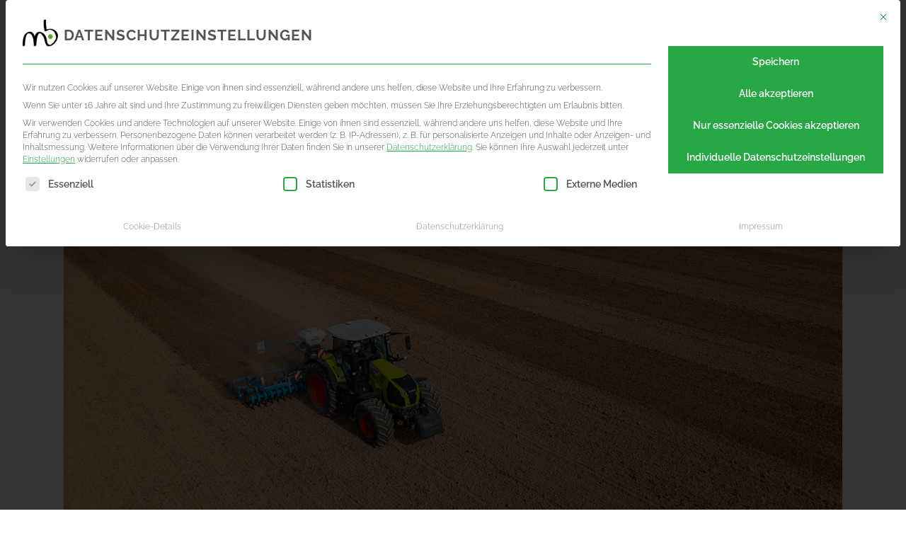

--- FILE ---
content_type: text/html; charset=UTF-8
request_url: https://matthias-baumgartner.de/tag/landmaschinen/
body_size: 47372
content:
<!DOCTYPE html>
<html lang="de">
<head><meta charset="UTF-8"><script>if(navigator.userAgent.match(/MSIE|Internet Explorer/i)||navigator.userAgent.match(/Trident\/7\..*?rv:11/i)){var href=document.location.href;if(!href.match(/[?&]nowprocket/)){if(href.indexOf("?")==-1){if(href.indexOf("#")==-1){document.location.href=href+"?nowprocket=1"}else{document.location.href=href.replace("#","?nowprocket=1#")}}else{if(href.indexOf("#")==-1){document.location.href=href+"&nowprocket=1"}else{document.location.href=href.replace("#","&nowprocket=1#")}}}}</script><script>(()=>{class RocketLazyLoadScripts{constructor(){this.v="2.0.4",this.userEvents=["keydown","keyup","mousedown","mouseup","mousemove","mouseover","mouseout","touchmove","touchstart","touchend","touchcancel","wheel","click","dblclick","input"],this.attributeEvents=["onblur","onclick","oncontextmenu","ondblclick","onfocus","onmousedown","onmouseenter","onmouseleave","onmousemove","onmouseout","onmouseover","onmouseup","onmousewheel","onscroll","onsubmit"]}async t(){this.i(),this.o(),/iP(ad|hone)/.test(navigator.userAgent)&&this.h(),this.u(),this.l(this),this.m(),this.k(this),this.p(this),this._(),await Promise.all([this.R(),this.L()]),this.lastBreath=Date.now(),this.S(this),this.P(),this.D(),this.O(),this.M(),await this.C(this.delayedScripts.normal),await this.C(this.delayedScripts.defer),await this.C(this.delayedScripts.async),await this.T(),await this.F(),await this.j(),await this.A(),window.dispatchEvent(new Event("rocket-allScriptsLoaded")),this.everythingLoaded=!0,this.lastTouchEnd&&await new Promise(t=>setTimeout(t,500-Date.now()+this.lastTouchEnd)),this.I(),this.H(),this.U(),this.W()}i(){this.CSPIssue=sessionStorage.getItem("rocketCSPIssue"),document.addEventListener("securitypolicyviolation",t=>{this.CSPIssue||"script-src-elem"!==t.violatedDirective||"data"!==t.blockedURI||(this.CSPIssue=!0,sessionStorage.setItem("rocketCSPIssue",!0))},{isRocket:!0})}o(){window.addEventListener("pageshow",t=>{this.persisted=t.persisted,this.realWindowLoadedFired=!0},{isRocket:!0}),window.addEventListener("pagehide",()=>{this.onFirstUserAction=null},{isRocket:!0})}h(){let t;function e(e){t=e}window.addEventListener("touchstart",e,{isRocket:!0}),window.addEventListener("touchend",function i(o){o.changedTouches[0]&&t.changedTouches[0]&&Math.abs(o.changedTouches[0].pageX-t.changedTouches[0].pageX)<10&&Math.abs(o.changedTouches[0].pageY-t.changedTouches[0].pageY)<10&&o.timeStamp-t.timeStamp<200&&(window.removeEventListener("touchstart",e,{isRocket:!0}),window.removeEventListener("touchend",i,{isRocket:!0}),"INPUT"===o.target.tagName&&"text"===o.target.type||(o.target.dispatchEvent(new TouchEvent("touchend",{target:o.target,bubbles:!0})),o.target.dispatchEvent(new MouseEvent("mouseover",{target:o.target,bubbles:!0})),o.target.dispatchEvent(new PointerEvent("click",{target:o.target,bubbles:!0,cancelable:!0,detail:1,clientX:o.changedTouches[0].clientX,clientY:o.changedTouches[0].clientY})),event.preventDefault()))},{isRocket:!0})}q(t){this.userActionTriggered||("mousemove"!==t.type||this.firstMousemoveIgnored?"keyup"===t.type||"mouseover"===t.type||"mouseout"===t.type||(this.userActionTriggered=!0,this.onFirstUserAction&&this.onFirstUserAction()):this.firstMousemoveIgnored=!0),"click"===t.type&&t.preventDefault(),t.stopPropagation(),t.stopImmediatePropagation(),"touchstart"===this.lastEvent&&"touchend"===t.type&&(this.lastTouchEnd=Date.now()),"click"===t.type&&(this.lastTouchEnd=0),this.lastEvent=t.type,t.composedPath&&t.composedPath()[0].getRootNode()instanceof ShadowRoot&&(t.rocketTarget=t.composedPath()[0]),this.savedUserEvents.push(t)}u(){this.savedUserEvents=[],this.userEventHandler=this.q.bind(this),this.userEvents.forEach(t=>window.addEventListener(t,this.userEventHandler,{passive:!1,isRocket:!0})),document.addEventListener("visibilitychange",this.userEventHandler,{isRocket:!0})}U(){this.userEvents.forEach(t=>window.removeEventListener(t,this.userEventHandler,{passive:!1,isRocket:!0})),document.removeEventListener("visibilitychange",this.userEventHandler,{isRocket:!0}),this.savedUserEvents.forEach(t=>{(t.rocketTarget||t.target).dispatchEvent(new window[t.constructor.name](t.type,t))})}m(){const t="return false",e=Array.from(this.attributeEvents,t=>"data-rocket-"+t),i="["+this.attributeEvents.join("],[")+"]",o="[data-rocket-"+this.attributeEvents.join("],[data-rocket-")+"]",s=(e,i,o)=>{o&&o!==t&&(e.setAttribute("data-rocket-"+i,o),e["rocket"+i]=new Function("event",o),e.setAttribute(i,t))};new MutationObserver(t=>{for(const n of t)"attributes"===n.type&&(n.attributeName.startsWith("data-rocket-")||this.everythingLoaded?n.attributeName.startsWith("data-rocket-")&&this.everythingLoaded&&this.N(n.target,n.attributeName.substring(12)):s(n.target,n.attributeName,n.target.getAttribute(n.attributeName))),"childList"===n.type&&n.addedNodes.forEach(t=>{if(t.nodeType===Node.ELEMENT_NODE)if(this.everythingLoaded)for(const i of[t,...t.querySelectorAll(o)])for(const t of i.getAttributeNames())e.includes(t)&&this.N(i,t.substring(12));else for(const e of[t,...t.querySelectorAll(i)])for(const t of e.getAttributeNames())this.attributeEvents.includes(t)&&s(e,t,e.getAttribute(t))})}).observe(document,{subtree:!0,childList:!0,attributeFilter:[...this.attributeEvents,...e]})}I(){this.attributeEvents.forEach(t=>{document.querySelectorAll("[data-rocket-"+t+"]").forEach(e=>{this.N(e,t)})})}N(t,e){const i=t.getAttribute("data-rocket-"+e);i&&(t.setAttribute(e,i),t.removeAttribute("data-rocket-"+e))}k(t){Object.defineProperty(HTMLElement.prototype,"onclick",{get(){return this.rocketonclick||null},set(e){this.rocketonclick=e,this.setAttribute(t.everythingLoaded?"onclick":"data-rocket-onclick","this.rocketonclick(event)")}})}S(t){function e(e,i){let o=e[i];e[i]=null,Object.defineProperty(e,i,{get:()=>o,set(s){t.everythingLoaded?o=s:e["rocket"+i]=o=s}})}e(document,"onreadystatechange"),e(window,"onload"),e(window,"onpageshow");try{Object.defineProperty(document,"readyState",{get:()=>t.rocketReadyState,set(e){t.rocketReadyState=e},configurable:!0}),document.readyState="loading"}catch(t){console.log("WPRocket DJE readyState conflict, bypassing")}}l(t){this.originalAddEventListener=EventTarget.prototype.addEventListener,this.originalRemoveEventListener=EventTarget.prototype.removeEventListener,this.savedEventListeners=[],EventTarget.prototype.addEventListener=function(e,i,o){o&&o.isRocket||!t.B(e,this)&&!t.userEvents.includes(e)||t.B(e,this)&&!t.userActionTriggered||e.startsWith("rocket-")||t.everythingLoaded?t.originalAddEventListener.call(this,e,i,o):(t.savedEventListeners.push({target:this,remove:!1,type:e,func:i,options:o}),"mouseenter"!==e&&"mouseleave"!==e||t.originalAddEventListener.call(this,e,t.savedUserEvents.push,o))},EventTarget.prototype.removeEventListener=function(e,i,o){o&&o.isRocket||!t.B(e,this)&&!t.userEvents.includes(e)||t.B(e,this)&&!t.userActionTriggered||e.startsWith("rocket-")||t.everythingLoaded?t.originalRemoveEventListener.call(this,e,i,o):t.savedEventListeners.push({target:this,remove:!0,type:e,func:i,options:o})}}J(t,e){this.savedEventListeners=this.savedEventListeners.filter(i=>{let o=i.type,s=i.target||window;return e!==o||t!==s||(this.B(o,s)&&(i.type="rocket-"+o),this.$(i),!1)})}H(){EventTarget.prototype.addEventListener=this.originalAddEventListener,EventTarget.prototype.removeEventListener=this.originalRemoveEventListener,this.savedEventListeners.forEach(t=>this.$(t))}$(t){t.remove?this.originalRemoveEventListener.call(t.target,t.type,t.func,t.options):this.originalAddEventListener.call(t.target,t.type,t.func,t.options)}p(t){let e;function i(e){return t.everythingLoaded?e:e.split(" ").map(t=>"load"===t||t.startsWith("load.")?"rocket-jquery-load":t).join(" ")}function o(o){function s(e){const s=o.fn[e];o.fn[e]=o.fn.init.prototype[e]=function(){return this[0]===window&&t.userActionTriggered&&("string"==typeof arguments[0]||arguments[0]instanceof String?arguments[0]=i(arguments[0]):"object"==typeof arguments[0]&&Object.keys(arguments[0]).forEach(t=>{const e=arguments[0][t];delete arguments[0][t],arguments[0][i(t)]=e})),s.apply(this,arguments),this}}if(o&&o.fn&&!t.allJQueries.includes(o)){const e={DOMContentLoaded:[],"rocket-DOMContentLoaded":[]};for(const t in e)document.addEventListener(t,()=>{e[t].forEach(t=>t())},{isRocket:!0});o.fn.ready=o.fn.init.prototype.ready=function(i){function s(){parseInt(o.fn.jquery)>2?setTimeout(()=>i.bind(document)(o)):i.bind(document)(o)}return"function"==typeof i&&(t.realDomReadyFired?!t.userActionTriggered||t.fauxDomReadyFired?s():e["rocket-DOMContentLoaded"].push(s):e.DOMContentLoaded.push(s)),o([])},s("on"),s("one"),s("off"),t.allJQueries.push(o)}e=o}t.allJQueries=[],o(window.jQuery),Object.defineProperty(window,"jQuery",{get:()=>e,set(t){o(t)}})}P(){const t=new Map;document.write=document.writeln=function(e){const i=document.currentScript,o=document.createRange(),s=i.parentElement;let n=t.get(i);void 0===n&&(n=i.nextSibling,t.set(i,n));const c=document.createDocumentFragment();o.setStart(c,0),c.appendChild(o.createContextualFragment(e)),s.insertBefore(c,n)}}async R(){return new Promise(t=>{this.userActionTriggered?t():this.onFirstUserAction=t})}async L(){return new Promise(t=>{document.addEventListener("DOMContentLoaded",()=>{this.realDomReadyFired=!0,t()},{isRocket:!0})})}async j(){return this.realWindowLoadedFired?Promise.resolve():new Promise(t=>{window.addEventListener("load",t,{isRocket:!0})})}M(){this.pendingScripts=[];this.scriptsMutationObserver=new MutationObserver(t=>{for(const e of t)e.addedNodes.forEach(t=>{"SCRIPT"!==t.tagName||t.noModule||t.isWPRocket||this.pendingScripts.push({script:t,promise:new Promise(e=>{const i=()=>{const i=this.pendingScripts.findIndex(e=>e.script===t);i>=0&&this.pendingScripts.splice(i,1),e()};t.addEventListener("load",i,{isRocket:!0}),t.addEventListener("error",i,{isRocket:!0}),setTimeout(i,1e3)})})})}),this.scriptsMutationObserver.observe(document,{childList:!0,subtree:!0})}async F(){await this.X(),this.pendingScripts.length?(await this.pendingScripts[0].promise,await this.F()):this.scriptsMutationObserver.disconnect()}D(){this.delayedScripts={normal:[],async:[],defer:[]},document.querySelectorAll("script[type$=rocketlazyloadscript]").forEach(t=>{t.hasAttribute("data-rocket-src")?t.hasAttribute("async")&&!1!==t.async?this.delayedScripts.async.push(t):t.hasAttribute("defer")&&!1!==t.defer||"module"===t.getAttribute("data-rocket-type")?this.delayedScripts.defer.push(t):this.delayedScripts.normal.push(t):this.delayedScripts.normal.push(t)})}async _(){await this.L();let t=[];document.querySelectorAll("script[type$=rocketlazyloadscript][data-rocket-src]").forEach(e=>{let i=e.getAttribute("data-rocket-src");if(i&&!i.startsWith("data:")){i.startsWith("//")&&(i=location.protocol+i);try{const o=new URL(i).origin;o!==location.origin&&t.push({src:o,crossOrigin:e.crossOrigin||"module"===e.getAttribute("data-rocket-type")})}catch(t){}}}),t=[...new Map(t.map(t=>[JSON.stringify(t),t])).values()],this.Y(t,"preconnect")}async G(t){if(await this.K(),!0!==t.noModule||!("noModule"in HTMLScriptElement.prototype))return new Promise(e=>{let i;function o(){(i||t).setAttribute("data-rocket-status","executed"),e()}try{if(navigator.userAgent.includes("Firefox/")||""===navigator.vendor||this.CSPIssue)i=document.createElement("script"),[...t.attributes].forEach(t=>{let e=t.nodeName;"type"!==e&&("data-rocket-type"===e&&(e="type"),"data-rocket-src"===e&&(e="src"),i.setAttribute(e,t.nodeValue))}),t.text&&(i.text=t.text),t.nonce&&(i.nonce=t.nonce),i.hasAttribute("src")?(i.addEventListener("load",o,{isRocket:!0}),i.addEventListener("error",()=>{i.setAttribute("data-rocket-status","failed-network"),e()},{isRocket:!0}),setTimeout(()=>{i.isConnected||e()},1)):(i.text=t.text,o()),i.isWPRocket=!0,t.parentNode.replaceChild(i,t);else{const i=t.getAttribute("data-rocket-type"),s=t.getAttribute("data-rocket-src");i?(t.type=i,t.removeAttribute("data-rocket-type")):t.removeAttribute("type"),t.addEventListener("load",o,{isRocket:!0}),t.addEventListener("error",i=>{this.CSPIssue&&i.target.src.startsWith("data:")?(console.log("WPRocket: CSP fallback activated"),t.removeAttribute("src"),this.G(t).then(e)):(t.setAttribute("data-rocket-status","failed-network"),e())},{isRocket:!0}),s?(t.fetchPriority="high",t.removeAttribute("data-rocket-src"),t.src=s):t.src="data:text/javascript;base64,"+window.btoa(unescape(encodeURIComponent(t.text)))}}catch(i){t.setAttribute("data-rocket-status","failed-transform"),e()}});t.setAttribute("data-rocket-status","skipped")}async C(t){const e=t.shift();return e?(e.isConnected&&await this.G(e),this.C(t)):Promise.resolve()}O(){this.Y([...this.delayedScripts.normal,...this.delayedScripts.defer,...this.delayedScripts.async],"preload")}Y(t,e){this.trash=this.trash||[];let i=!0;var o=document.createDocumentFragment();t.forEach(t=>{const s=t.getAttribute&&t.getAttribute("data-rocket-src")||t.src;if(s&&!s.startsWith("data:")){const n=document.createElement("link");n.href=s,n.rel=e,"preconnect"!==e&&(n.as="script",n.fetchPriority=i?"high":"low"),t.getAttribute&&"module"===t.getAttribute("data-rocket-type")&&(n.crossOrigin=!0),t.crossOrigin&&(n.crossOrigin=t.crossOrigin),t.integrity&&(n.integrity=t.integrity),t.nonce&&(n.nonce=t.nonce),o.appendChild(n),this.trash.push(n),i=!1}}),document.head.appendChild(o)}W(){this.trash.forEach(t=>t.remove())}async T(){try{document.readyState="interactive"}catch(t){}this.fauxDomReadyFired=!0;try{await this.K(),this.J(document,"readystatechange"),document.dispatchEvent(new Event("rocket-readystatechange")),await this.K(),document.rocketonreadystatechange&&document.rocketonreadystatechange(),await this.K(),this.J(document,"DOMContentLoaded"),document.dispatchEvent(new Event("rocket-DOMContentLoaded")),await this.K(),this.J(window,"DOMContentLoaded"),window.dispatchEvent(new Event("rocket-DOMContentLoaded"))}catch(t){console.error(t)}}async A(){try{document.readyState="complete"}catch(t){}try{await this.K(),this.J(document,"readystatechange"),document.dispatchEvent(new Event("rocket-readystatechange")),await this.K(),document.rocketonreadystatechange&&document.rocketonreadystatechange(),await this.K(),this.J(window,"load"),window.dispatchEvent(new Event("rocket-load")),await this.K(),window.rocketonload&&window.rocketonload(),await this.K(),this.allJQueries.forEach(t=>t(window).trigger("rocket-jquery-load")),await this.K(),this.J(window,"pageshow");const t=new Event("rocket-pageshow");t.persisted=this.persisted,window.dispatchEvent(t),await this.K(),window.rocketonpageshow&&window.rocketonpageshow({persisted:this.persisted})}catch(t){console.error(t)}}async K(){Date.now()-this.lastBreath>45&&(await this.X(),this.lastBreath=Date.now())}async X(){return document.hidden?new Promise(t=>setTimeout(t)):new Promise(t=>requestAnimationFrame(t))}B(t,e){return e===document&&"readystatechange"===t||(e===document&&"DOMContentLoaded"===t||(e===window&&"DOMContentLoaded"===t||(e===window&&"load"===t||e===window&&"pageshow"===t)))}static run(){(new RocketLazyLoadScripts).t()}}RocketLazyLoadScripts.run()})();</script>
	
	<meta name="viewport" content="width=device-width, initial-scale=1.0, viewport-fit=cover" />		<meta name='robots' content='index, follow, max-image-preview:large, max-snippet:-1, max-video-preview:-1' />

	<!-- This site is optimized with the Yoast SEO plugin v26.7 - https://yoast.com/wordpress/plugins/seo/ -->
	<title>Landmaschinen Archive - Werbefotografie &amp; Filmproduktion Baumgartner</title>
	<link rel="canonical" href="https://matthias-baumgartner.de/tag/landmaschinen/" />
	<meta property="og:locale" content="de_DE" />
	<meta property="og:type" content="article" />
	<meta property="og:title" content="Landmaschinen Archive - Werbefotografie &amp; Filmproduktion Baumgartner" />
	<meta property="og:url" content="https://matthias-baumgartner.de/tag/landmaschinen/" />
	<meta property="og:site_name" content="Werbefotografie &amp; Filmproduktion Baumgartner" />
	<meta name="twitter:card" content="summary_large_image" />
	<script type="application/ld+json" class="yoast-schema-graph">{"@context":"https://schema.org","@graph":[{"@type":"CollectionPage","@id":"https://matthias-baumgartner.de/tag/landmaschinen/","url":"https://matthias-baumgartner.de/tag/landmaschinen/","name":"Landmaschinen Archive - Werbefotografie &amp; Filmproduktion Baumgartner","isPartOf":{"@id":"https://matthias-baumgartner.de/#website"},"primaryImageOfPage":{"@id":"https://matthias-baumgartner.de/tag/landmaschinen/#primaryimage"},"image":{"@id":"https://matthias-baumgartner.de/tag/landmaschinen/#primaryimage"},"thumbnailUrl":"https://matthias-baumgartner.de/wp-content/uploads/2021/12/claas-feldarbeit.jpg","breadcrumb":{"@id":"https://matthias-baumgartner.de/tag/landmaschinen/#breadcrumb"},"inLanguage":"de"},{"@type":"ImageObject","inLanguage":"de","@id":"https://matthias-baumgartner.de/tag/landmaschinen/#primaryimage","url":"https://matthias-baumgartner.de/wp-content/uploads/2021/12/claas-feldarbeit.jpg","contentUrl":"https://matthias-baumgartner.de/wp-content/uploads/2021/12/claas-feldarbeit.jpg","width":1100,"height":733,"caption":"Claas 870 Axion. Foto Matthias Baumgartner"},{"@type":"BreadcrumbList","@id":"https://matthias-baumgartner.de/tag/landmaschinen/#breadcrumb","itemListElement":[{"@type":"ListItem","position":1,"name":"Startseite","item":"https://matthias-baumgartner.de/"},{"@type":"ListItem","position":2,"name":"Landmaschinen"}]},{"@type":"WebSite","@id":"https://matthias-baumgartner.de/#website","url":"https://matthias-baumgartner.de/","name":"Werbefotografie &amp; Filmproduktion Baumgartner","description":"Studio Matthias Baumgartner","potentialAction":[{"@type":"SearchAction","target":{"@type":"EntryPoint","urlTemplate":"https://matthias-baumgartner.de/?s={search_term_string}"},"query-input":{"@type":"PropertyValueSpecification","valueRequired":true,"valueName":"search_term_string"}}],"inLanguage":"de"}]}</script>
	<!-- / Yoast SEO plugin. -->




<link rel="alternate" type="application/rss+xml" title="Werbefotografie &amp; Filmproduktion Baumgartner &raquo; Feed" href="https://matthias-baumgartner.de/feed/" />
<link rel="alternate" type="application/rss+xml" title="Werbefotografie &amp; Filmproduktion Baumgartner &raquo; Kommentar-Feed" href="https://matthias-baumgartner.de/comments/feed/" />
<link rel="alternate" type="application/rss+xml" title="Werbefotografie &amp; Filmproduktion Baumgartner &raquo; Landmaschinen Schlagwort-Feed" href="https://matthias-baumgartner.de/tag/landmaschinen/feed/" />
		<!-- This site uses the Google Analytics by MonsterInsights plugin v9.11.1 - Using Analytics tracking - https://www.monsterinsights.com/ -->
							<script data-borlabs-cookie-script-blocker-id='gtm-blocker' data-borlabs-cookie-script-blocker-src="//www.googletagmanager.com/gtag/js?id=G-Z45XVL5HT3"  data-cfasync="false" data-wpfc-render="false" type="text/template"></script>
			<script data-borlabs-cookie-script-blocker-id='gtm-blocker' data-cfasync="false" data-wpfc-render="false" type="text/template">
				var mi_version = '9.11.1';
				var mi_track_user = true;
				var mi_no_track_reason = '';
								var MonsterInsightsDefaultLocations = {"page_location":"https:\/\/matthias-baumgartner.de\/tag\/landmaschinen\/"};
								if ( typeof MonsterInsightsPrivacyGuardFilter === 'function' ) {
					var MonsterInsightsLocations = (typeof MonsterInsightsExcludeQuery === 'object') ? MonsterInsightsPrivacyGuardFilter( MonsterInsightsExcludeQuery ) : MonsterInsightsPrivacyGuardFilter( MonsterInsightsDefaultLocations );
				} else {
					var MonsterInsightsLocations = (typeof MonsterInsightsExcludeQuery === 'object') ? MonsterInsightsExcludeQuery : MonsterInsightsDefaultLocations;
				}

								var disableStrs = [
										'ga-disable-G-Z45XVL5HT3',
									];

				/* Function to detect opted out users */
				function __gtagTrackerIsOptedOut() {
					for (var index = 0; index < disableStrs.length; index++) {
						if (document.cookie.indexOf(disableStrs[index] + '=true') > -1) {
							return true;
						}
					}

					return false;
				}

				/* Disable tracking if the opt-out cookie exists. */
				if (__gtagTrackerIsOptedOut()) {
					for (var index = 0; index < disableStrs.length; index++) {
						window[disableStrs[index]] = true;
					}
				}

				/* Opt-out function */
				function __gtagTrackerOptout() {
					for (var index = 0; index < disableStrs.length; index++) {
						document.cookie = disableStrs[index] + '=true; expires=Thu, 31 Dec 2099 23:59:59 UTC; path=/';
						window[disableStrs[index]] = true;
					}
				}

				if ('undefined' === typeof gaOptout) {
					function gaOptout() {
						__gtagTrackerOptout();
					}
				}
								window.dataLayer = window.dataLayer || [];

				window.MonsterInsightsDualTracker = {
					helpers: {},
					trackers: {},
				};
				if (mi_track_user) {
					function __gtagDataLayer() {
						dataLayer.push(arguments);
					}

					function __gtagTracker(type, name, parameters) {
						if (!parameters) {
							parameters = {};
						}

						if (parameters.send_to) {
							__gtagDataLayer.apply(null, arguments);
							return;
						}

						if (type === 'event') {
														parameters.send_to = monsterinsights_frontend.v4_id;
							var hookName = name;
							if (typeof parameters['event_category'] !== 'undefined') {
								hookName = parameters['event_category'] + ':' + name;
							}

							if (typeof MonsterInsightsDualTracker.trackers[hookName] !== 'undefined') {
								MonsterInsightsDualTracker.trackers[hookName](parameters);
							} else {
								__gtagDataLayer('event', name, parameters);
							}
							
						} else {
							__gtagDataLayer.apply(null, arguments);
						}
					}

					__gtagTracker('js', new Date());
					__gtagTracker('set', {
						'developer_id.dZGIzZG': true,
											});
					if ( MonsterInsightsLocations.page_location ) {
						__gtagTracker('set', MonsterInsightsLocations);
					}
										__gtagTracker('config', 'G-Z45XVL5HT3', {"forceSSL":"true","link_attribution":"true"} );
										window.gtag = __gtagTracker;										(function () {
						/* https://developers.google.com/analytics/devguides/collection/analyticsjs/ */
						/* ga and __gaTracker compatibility shim. */
						var noopfn = function () {
							return null;
						};
						var newtracker = function () {
							return new Tracker();
						};
						var Tracker = function () {
							return null;
						};
						var p = Tracker.prototype;
						p.get = noopfn;
						p.set = noopfn;
						p.send = function () {
							var args = Array.prototype.slice.call(arguments);
							args.unshift('send');
							__gaTracker.apply(null, args);
						};
						var __gaTracker = function () {
							var len = arguments.length;
							if (len === 0) {
								return;
							}
							var f = arguments[len - 1];
							if (typeof f !== 'object' || f === null || typeof f.hitCallback !== 'function') {
								if ('send' === arguments[0]) {
									var hitConverted, hitObject = false, action;
									if ('event' === arguments[1]) {
										if ('undefined' !== typeof arguments[3]) {
											hitObject = {
												'eventAction': arguments[3],
												'eventCategory': arguments[2],
												'eventLabel': arguments[4],
												'value': arguments[5] ? arguments[5] : 1,
											}
										}
									}
									if ('pageview' === arguments[1]) {
										if ('undefined' !== typeof arguments[2]) {
											hitObject = {
												'eventAction': 'page_view',
												'page_path': arguments[2],
											}
										}
									}
									if (typeof arguments[2] === 'object') {
										hitObject = arguments[2];
									}
									if (typeof arguments[5] === 'object') {
										Object.assign(hitObject, arguments[5]);
									}
									if ('undefined' !== typeof arguments[1].hitType) {
										hitObject = arguments[1];
										if ('pageview' === hitObject.hitType) {
											hitObject.eventAction = 'page_view';
										}
									}
									if (hitObject) {
										action = 'timing' === arguments[1].hitType ? 'timing_complete' : hitObject.eventAction;
										hitConverted = mapArgs(hitObject);
										__gtagTracker('event', action, hitConverted);
									}
								}
								return;
							}

							function mapArgs(args) {
								var arg, hit = {};
								var gaMap = {
									'eventCategory': 'event_category',
									'eventAction': 'event_action',
									'eventLabel': 'event_label',
									'eventValue': 'event_value',
									'nonInteraction': 'non_interaction',
									'timingCategory': 'event_category',
									'timingVar': 'name',
									'timingValue': 'value',
									'timingLabel': 'event_label',
									'page': 'page_path',
									'location': 'page_location',
									'title': 'page_title',
									'referrer' : 'page_referrer',
								};
								for (arg in args) {
																		if (!(!args.hasOwnProperty(arg) || !gaMap.hasOwnProperty(arg))) {
										hit[gaMap[arg]] = args[arg];
									} else {
										hit[arg] = args[arg];
									}
								}
								return hit;
							}

							try {
								f.hitCallback();
							} catch (ex) {
							}
						};
						__gaTracker.create = newtracker;
						__gaTracker.getByName = newtracker;
						__gaTracker.getAll = function () {
							return [];
						};
						__gaTracker.remove = noopfn;
						__gaTracker.loaded = true;
						window['__gaTracker'] = __gaTracker;
					})();
									} else {
										console.log("");
					(function () {
						function __gtagTracker() {
							return null;
						}

						window['__gtagTracker'] = __gtagTracker;
						window['gtag'] = __gtagTracker;
					})();
									}
			</script>
							<!-- / Google Analytics by MonsterInsights -->
		<style id='wp-img-auto-sizes-contain-inline-css' type='text/css'>
img:is([sizes=auto i],[sizes^="auto," i]){contain-intrinsic-size:3000px 1500px}
/*# sourceURL=wp-img-auto-sizes-contain-inline-css */
</style>
<link data-minify="1" rel='stylesheet' id='poll-maker-ays-admin-css' href='https://matthias-baumgartner.de/wp-content/cache/background-css/1/matthias-baumgartner.de/wp-content/cache/min/1/wp-content/plugins/poll-maker/admin/css/admin.css?ver=1768440613&wpr_t=1768855207' type='text/css' media='all' />
<style id='wp-emoji-styles-inline-css' type='text/css'>

	img.wp-smiley, img.emoji {
		display: inline !important;
		border: none !important;
		box-shadow: none !important;
		height: 1em !important;
		width: 1em !important;
		margin: 0 0.07em !important;
		vertical-align: -0.1em !important;
		background: none !important;
		padding: 0 !important;
	}
/*# sourceURL=wp-emoji-styles-inline-css */
</style>
<link rel='stylesheet' id='wp-block-library-css' href='https://matthias-baumgartner.de/wp-includes/css/dist/block-library/style.min.css?ver=6.9' type='text/css' media='all' />
<style id='classic-theme-styles-inline-css' type='text/css'>
/*! This file is auto-generated */
.wp-block-button__link{color:#fff;background-color:#32373c;border-radius:9999px;box-shadow:none;text-decoration:none;padding:calc(.667em + 2px) calc(1.333em + 2px);font-size:1.125em}.wp-block-file__button{background:#32373c;color:#fff;text-decoration:none}
/*# sourceURL=/wp-includes/css/classic-themes.min.css */
</style>
<style id='safe-svg-svg-icon-style-inline-css' type='text/css'>
.safe-svg-cover{text-align:center}.safe-svg-cover .safe-svg-inside{display:inline-block;max-width:100%}.safe-svg-cover svg{fill:currentColor;height:100%;max-height:100%;max-width:100%;width:100%}

/*# sourceURL=https://matthias-baumgartner.de/wp-content/plugins/safe-svg/dist/safe-svg-block-frontend.css */
</style>
<style id='global-styles-inline-css' type='text/css'>
:root{--wp--preset--aspect-ratio--square: 1;--wp--preset--aspect-ratio--4-3: 4/3;--wp--preset--aspect-ratio--3-4: 3/4;--wp--preset--aspect-ratio--3-2: 3/2;--wp--preset--aspect-ratio--2-3: 2/3;--wp--preset--aspect-ratio--16-9: 16/9;--wp--preset--aspect-ratio--9-16: 9/16;--wp--preset--color--black: #000000;--wp--preset--color--cyan-bluish-gray: #abb8c3;--wp--preset--color--white: #ffffff;--wp--preset--color--pale-pink: #f78da7;--wp--preset--color--vivid-red: #cf2e2e;--wp--preset--color--luminous-vivid-orange: #ff6900;--wp--preset--color--luminous-vivid-amber: #fcb900;--wp--preset--color--light-green-cyan: #7bdcb5;--wp--preset--color--vivid-green-cyan: #00d084;--wp--preset--color--pale-cyan-blue: #8ed1fc;--wp--preset--color--vivid-cyan-blue: #0693e3;--wp--preset--color--vivid-purple: #9b51e0;--wp--preset--gradient--vivid-cyan-blue-to-vivid-purple: linear-gradient(135deg,rgb(6,147,227) 0%,rgb(155,81,224) 100%);--wp--preset--gradient--light-green-cyan-to-vivid-green-cyan: linear-gradient(135deg,rgb(122,220,180) 0%,rgb(0,208,130) 100%);--wp--preset--gradient--luminous-vivid-amber-to-luminous-vivid-orange: linear-gradient(135deg,rgb(252,185,0) 0%,rgb(255,105,0) 100%);--wp--preset--gradient--luminous-vivid-orange-to-vivid-red: linear-gradient(135deg,rgb(255,105,0) 0%,rgb(207,46,46) 100%);--wp--preset--gradient--very-light-gray-to-cyan-bluish-gray: linear-gradient(135deg,rgb(238,238,238) 0%,rgb(169,184,195) 100%);--wp--preset--gradient--cool-to-warm-spectrum: linear-gradient(135deg,rgb(74,234,220) 0%,rgb(151,120,209) 20%,rgb(207,42,186) 40%,rgb(238,44,130) 60%,rgb(251,105,98) 80%,rgb(254,248,76) 100%);--wp--preset--gradient--blush-light-purple: linear-gradient(135deg,rgb(255,206,236) 0%,rgb(152,150,240) 100%);--wp--preset--gradient--blush-bordeaux: linear-gradient(135deg,rgb(254,205,165) 0%,rgb(254,45,45) 50%,rgb(107,0,62) 100%);--wp--preset--gradient--luminous-dusk: linear-gradient(135deg,rgb(255,203,112) 0%,rgb(199,81,192) 50%,rgb(65,88,208) 100%);--wp--preset--gradient--pale-ocean: linear-gradient(135deg,rgb(255,245,203) 0%,rgb(182,227,212) 50%,rgb(51,167,181) 100%);--wp--preset--gradient--electric-grass: linear-gradient(135deg,rgb(202,248,128) 0%,rgb(113,206,126) 100%);--wp--preset--gradient--midnight: linear-gradient(135deg,rgb(2,3,129) 0%,rgb(40,116,252) 100%);--wp--preset--font-size--small: 13px;--wp--preset--font-size--medium: 20px;--wp--preset--font-size--large: 36px;--wp--preset--font-size--x-large: 42px;--wp--preset--spacing--20: 0.44rem;--wp--preset--spacing--30: 0.67rem;--wp--preset--spacing--40: 1rem;--wp--preset--spacing--50: 1.5rem;--wp--preset--spacing--60: 2.25rem;--wp--preset--spacing--70: 3.38rem;--wp--preset--spacing--80: 5.06rem;--wp--preset--shadow--natural: 6px 6px 9px rgba(0, 0, 0, 0.2);--wp--preset--shadow--deep: 12px 12px 50px rgba(0, 0, 0, 0.4);--wp--preset--shadow--sharp: 6px 6px 0px rgba(0, 0, 0, 0.2);--wp--preset--shadow--outlined: 6px 6px 0px -3px rgb(255, 255, 255), 6px 6px rgb(0, 0, 0);--wp--preset--shadow--crisp: 6px 6px 0px rgb(0, 0, 0);}:where(.is-layout-flex){gap: 0.5em;}:where(.is-layout-grid){gap: 0.5em;}body .is-layout-flex{display: flex;}.is-layout-flex{flex-wrap: wrap;align-items: center;}.is-layout-flex > :is(*, div){margin: 0;}body .is-layout-grid{display: grid;}.is-layout-grid > :is(*, div){margin: 0;}:where(.wp-block-columns.is-layout-flex){gap: 2em;}:where(.wp-block-columns.is-layout-grid){gap: 2em;}:where(.wp-block-post-template.is-layout-flex){gap: 1.25em;}:where(.wp-block-post-template.is-layout-grid){gap: 1.25em;}.has-black-color{color: var(--wp--preset--color--black) !important;}.has-cyan-bluish-gray-color{color: var(--wp--preset--color--cyan-bluish-gray) !important;}.has-white-color{color: var(--wp--preset--color--white) !important;}.has-pale-pink-color{color: var(--wp--preset--color--pale-pink) !important;}.has-vivid-red-color{color: var(--wp--preset--color--vivid-red) !important;}.has-luminous-vivid-orange-color{color: var(--wp--preset--color--luminous-vivid-orange) !important;}.has-luminous-vivid-amber-color{color: var(--wp--preset--color--luminous-vivid-amber) !important;}.has-light-green-cyan-color{color: var(--wp--preset--color--light-green-cyan) !important;}.has-vivid-green-cyan-color{color: var(--wp--preset--color--vivid-green-cyan) !important;}.has-pale-cyan-blue-color{color: var(--wp--preset--color--pale-cyan-blue) !important;}.has-vivid-cyan-blue-color{color: var(--wp--preset--color--vivid-cyan-blue) !important;}.has-vivid-purple-color{color: var(--wp--preset--color--vivid-purple) !important;}.has-black-background-color{background-color: var(--wp--preset--color--black) !important;}.has-cyan-bluish-gray-background-color{background-color: var(--wp--preset--color--cyan-bluish-gray) !important;}.has-white-background-color{background-color: var(--wp--preset--color--white) !important;}.has-pale-pink-background-color{background-color: var(--wp--preset--color--pale-pink) !important;}.has-vivid-red-background-color{background-color: var(--wp--preset--color--vivid-red) !important;}.has-luminous-vivid-orange-background-color{background-color: var(--wp--preset--color--luminous-vivid-orange) !important;}.has-luminous-vivid-amber-background-color{background-color: var(--wp--preset--color--luminous-vivid-amber) !important;}.has-light-green-cyan-background-color{background-color: var(--wp--preset--color--light-green-cyan) !important;}.has-vivid-green-cyan-background-color{background-color: var(--wp--preset--color--vivid-green-cyan) !important;}.has-pale-cyan-blue-background-color{background-color: var(--wp--preset--color--pale-cyan-blue) !important;}.has-vivid-cyan-blue-background-color{background-color: var(--wp--preset--color--vivid-cyan-blue) !important;}.has-vivid-purple-background-color{background-color: var(--wp--preset--color--vivid-purple) !important;}.has-black-border-color{border-color: var(--wp--preset--color--black) !important;}.has-cyan-bluish-gray-border-color{border-color: var(--wp--preset--color--cyan-bluish-gray) !important;}.has-white-border-color{border-color: var(--wp--preset--color--white) !important;}.has-pale-pink-border-color{border-color: var(--wp--preset--color--pale-pink) !important;}.has-vivid-red-border-color{border-color: var(--wp--preset--color--vivid-red) !important;}.has-luminous-vivid-orange-border-color{border-color: var(--wp--preset--color--luminous-vivid-orange) !important;}.has-luminous-vivid-amber-border-color{border-color: var(--wp--preset--color--luminous-vivid-amber) !important;}.has-light-green-cyan-border-color{border-color: var(--wp--preset--color--light-green-cyan) !important;}.has-vivid-green-cyan-border-color{border-color: var(--wp--preset--color--vivid-green-cyan) !important;}.has-pale-cyan-blue-border-color{border-color: var(--wp--preset--color--pale-cyan-blue) !important;}.has-vivid-cyan-blue-border-color{border-color: var(--wp--preset--color--vivid-cyan-blue) !important;}.has-vivid-purple-border-color{border-color: var(--wp--preset--color--vivid-purple) !important;}.has-vivid-cyan-blue-to-vivid-purple-gradient-background{background: var(--wp--preset--gradient--vivid-cyan-blue-to-vivid-purple) !important;}.has-light-green-cyan-to-vivid-green-cyan-gradient-background{background: var(--wp--preset--gradient--light-green-cyan-to-vivid-green-cyan) !important;}.has-luminous-vivid-amber-to-luminous-vivid-orange-gradient-background{background: var(--wp--preset--gradient--luminous-vivid-amber-to-luminous-vivid-orange) !important;}.has-luminous-vivid-orange-to-vivid-red-gradient-background{background: var(--wp--preset--gradient--luminous-vivid-orange-to-vivid-red) !important;}.has-very-light-gray-to-cyan-bluish-gray-gradient-background{background: var(--wp--preset--gradient--very-light-gray-to-cyan-bluish-gray) !important;}.has-cool-to-warm-spectrum-gradient-background{background: var(--wp--preset--gradient--cool-to-warm-spectrum) !important;}.has-blush-light-purple-gradient-background{background: var(--wp--preset--gradient--blush-light-purple) !important;}.has-blush-bordeaux-gradient-background{background: var(--wp--preset--gradient--blush-bordeaux) !important;}.has-luminous-dusk-gradient-background{background: var(--wp--preset--gradient--luminous-dusk) !important;}.has-pale-ocean-gradient-background{background: var(--wp--preset--gradient--pale-ocean) !important;}.has-electric-grass-gradient-background{background: var(--wp--preset--gradient--electric-grass) !important;}.has-midnight-gradient-background{background: var(--wp--preset--gradient--midnight) !important;}.has-small-font-size{font-size: var(--wp--preset--font-size--small) !important;}.has-medium-font-size{font-size: var(--wp--preset--font-size--medium) !important;}.has-large-font-size{font-size: var(--wp--preset--font-size--large) !important;}.has-x-large-font-size{font-size: var(--wp--preset--font-size--x-large) !important;}
:where(.wp-block-post-template.is-layout-flex){gap: 1.25em;}:where(.wp-block-post-template.is-layout-grid){gap: 1.25em;}
:where(.wp-block-term-template.is-layout-flex){gap: 1.25em;}:where(.wp-block-term-template.is-layout-grid){gap: 1.25em;}
:where(.wp-block-columns.is-layout-flex){gap: 2em;}:where(.wp-block-columns.is-layout-grid){gap: 2em;}
:root :where(.wp-block-pullquote){font-size: 1.5em;line-height: 1.6;}
/*# sourceURL=global-styles-inline-css */
</style>
<link data-minify="1" rel='stylesheet' id='font-awesome-four-css' href='https://matthias-baumgartner.de/wp-content/cache/min/1/wp-content/plugins/font-awesome-4-menus/css/font-awesome.min.css?ver=1768440613' type='text/css' media='all' />
<link data-minify="1" rel='stylesheet' id='poll-maker-ays-css' href='https://matthias-baumgartner.de/wp-content/cache/min/1/wp-content/plugins/poll-maker/public/css/poll-maker-ays-public.css?ver=1768440613' type='text/css' media='all' />
<link rel='stylesheet' id='eae-css-css' href='https://matthias-baumgartner.de/wp-content/cache/background-css/1/matthias-baumgartner.de/wp-content/plugins/addon-elements-for-elementor-page-builder/assets/css/eae.min.css?ver=1.14.4&wpr_t=1768855207' type='text/css' media='all' />
<link data-minify="1" rel='stylesheet' id='eae-peel-css-css' href='https://matthias-baumgartner.de/wp-content/cache/min/1/wp-content/plugins/addon-elements-for-elementor-page-builder/assets/lib/peel/peel.css?ver=1768440613' type='text/css' media='all' />
<link rel='stylesheet' id='font-awesome-4-shim-css' href='https://matthias-baumgartner.de/wp-content/plugins/elementor/assets/lib/font-awesome/css/v4-shims.min.css?ver=1.0' type='text/css' media='all' />
<link data-minify="1" rel='stylesheet' id='font-awesome-5-all-css' href='https://matthias-baumgartner.de/wp-content/cache/min/1/wp-content/plugins/elementor/assets/lib/font-awesome/css/all.min.css?ver=1768440613' type='text/css' media='all' />
<link rel='stylesheet' id='vegas-css-css' href='https://matthias-baumgartner.de/wp-content/plugins/addon-elements-for-elementor-page-builder/assets/lib/vegas/vegas.min.css?ver=2.4.0' type='text/css' media='all' />
<link rel='stylesheet' id='parent-style-css' href='https://matthias-baumgartner.de/wp-content/themes/bridge/style.css?ver=6.9' type='text/css' media='all' />
<link rel='stylesheet' id='child-style-css' href='https://matthias-baumgartner.de/wp-content/themes/Bridge-Child/style.css?ver=1.0' type='text/css' media='all' />
<link rel='stylesheet' id='mediaelement-css' href='https://matthias-baumgartner.de/wp-content/cache/background-css/1/matthias-baumgartner.de/wp-includes/js/mediaelement/mediaelementplayer-legacy.min.css?ver=4.2.17&wpr_t=1768855207' type='text/css' media='all' />
<link rel='stylesheet' id='wp-mediaelement-css' href='https://matthias-baumgartner.de/wp-includes/js/mediaelement/wp-mediaelement.min.css?ver=6.9' type='text/css' media='all' />
<link rel='stylesheet' id='bridge-default-style-css' href='https://matthias-baumgartner.de/wp-content/themes/bridge/style.css?ver=6.9' type='text/css' media='all' />
<link data-minify="1" rel='stylesheet' id='bridge-qode-font_awesome-css' href='https://matthias-baumgartner.de/wp-content/cache/min/1/wp-content/themes/bridge/css/font-awesome/css/font-awesome.min.css?ver=1768440613' type='text/css' media='all' />
<link data-minify="1" rel='stylesheet' id='bridge-qode-font_elegant-css' href='https://matthias-baumgartner.de/wp-content/cache/min/1/wp-content/themes/bridge/css/elegant-icons/style.min.css?ver=1768440613' type='text/css' media='all' />
<link data-minify="1" rel='stylesheet' id='bridge-qode-linea_icons-css' href='https://matthias-baumgartner.de/wp-content/cache/min/1/wp-content/themes/bridge/css/linea-icons/style.css?ver=1768440613' type='text/css' media='all' />
<link data-minify="1" rel='stylesheet' id='bridge-qode-dripicons-css' href='https://matthias-baumgartner.de/wp-content/cache/min/1/wp-content/themes/bridge/css/dripicons/dripicons.css?ver=1768440613' type='text/css' media='all' />
<link data-minify="1" rel='stylesheet' id='bridge-qode-kiko-css' href='https://matthias-baumgartner.de/wp-content/cache/min/1/wp-content/themes/bridge/css/kiko/kiko-all.css?ver=1768440613' type='text/css' media='all' />
<link data-minify="1" rel='stylesheet' id='bridge-qode-font_awesome_5-css' href='https://matthias-baumgartner.de/wp-content/cache/min/1/wp-content/themes/bridge/css/font-awesome-5/css/font-awesome-5.min.css?ver=1768440613' type='text/css' media='all' />
<link rel='stylesheet' id='bridge-stylesheet-css' href='https://matthias-baumgartner.de/wp-content/cache/background-css/1/matthias-baumgartner.de/wp-content/themes/bridge/css/stylesheet.min.css?ver=6.9&wpr_t=1768855207' type='text/css' media='all' />
<style id='bridge-stylesheet-inline-css' type='text/css'>
   .archive.disabled_footer_top .footer_top_holder, .archive.disabled_footer_bottom .footer_bottom_holder { display: none;}


/*# sourceURL=bridge-stylesheet-inline-css */
</style>
<link data-minify="1" rel='stylesheet' id='bridge-print-css' href='https://matthias-baumgartner.de/wp-content/cache/min/1/wp-content/themes/bridge/css/print.css?ver=1768440613' type='text/css' media='all' />
<link data-minify="1" rel='stylesheet' id='bridge-style-dynamic-css' href='https://matthias-baumgartner.de/wp-content/cache/min/1/wp-content/themes/bridge/css/style_dynamic.css?ver=1768440613' type='text/css' media='all' />
<link rel='stylesheet' id='bridge-responsive-css' href='https://matthias-baumgartner.de/wp-content/themes/bridge/css/responsive.min.css?ver=6.9' type='text/css' media='all' />
<link data-minify="1" rel='stylesheet' id='bridge-style-dynamic-responsive-css' href='https://matthias-baumgartner.de/wp-content/cache/min/1/wp-content/themes/bridge/css/style_dynamic_responsive.css?ver=1768440613' type='text/css' media='all' />
<link data-minify="1" rel='stylesheet' id='bridge-style-handle-google-fonts-css' href='https://matthias-baumgartner.de/wp-content/cache/min/1/wp-content/uploads/omgf/bridge-style-handle-google-fonts/bridge-style-handle-google-fonts.css?ver=1768440613' type='text/css' media='all' />
<link rel='stylesheet' id='bridge-core-dashboard-style-css' href='https://matthias-baumgartner.de/wp-content/plugins/bridge-core/modules/core-dashboard/assets/css/core-dashboard.min.css?ver=6.9' type='text/css' media='all' />
<link rel='stylesheet' id='elementor-frontend-css' href='https://matthias-baumgartner.de/wp-content/plugins/elementor/assets/css/frontend.min.css?ver=3.34.0' type='text/css' media='all' />
<link rel='stylesheet' id='widget-heading-css' href='https://matthias-baumgartner.de/wp-content/plugins/elementor/assets/css/widget-heading.min.css?ver=3.34.0' type='text/css' media='all' />
<link rel='stylesheet' id='e-animation-fadeInDown-css' href='https://matthias-baumgartner.de/wp-content/plugins/elementor/assets/lib/animations/styles/fadeInDown.min.css?ver=3.34.0' type='text/css' media='all' />
<link rel='stylesheet' id='e-popup-css' href='https://matthias-baumgartner.de/wp-content/plugins/elementor-pro/assets/css/conditionals/popup.min.css?ver=3.34.0' type='text/css' media='all' />
<link rel='stylesheet' id='widget-nav-menu-css' href='https://matthias-baumgartner.de/wp-content/plugins/elementor-pro/assets/css/widget-nav-menu.min.css?ver=3.34.0' type='text/css' media='all' />
<link rel='stylesheet' id='widget-image-css' href='https://matthias-baumgartner.de/wp-content/plugins/elementor/assets/css/widget-image.min.css?ver=3.34.0' type='text/css' media='all' />
<link rel='stylesheet' id='e-sticky-css' href='https://matthias-baumgartner.de/wp-content/plugins/elementor-pro/assets/css/modules/sticky.min.css?ver=3.34.0' type='text/css' media='all' />
<link rel='stylesheet' id='e-animation-grow-css' href='https://matthias-baumgartner.de/wp-content/plugins/elementor/assets/lib/animations/styles/e-animation-grow.min.css?ver=3.34.0' type='text/css' media='all' />
<link rel='stylesheet' id='widget-divider-css' href='https://matthias-baumgartner.de/wp-content/plugins/elementor/assets/css/widget-divider.min.css?ver=3.34.0' type='text/css' media='all' />
<link data-minify="1" rel='stylesheet' id='elementor-icons-css' href='https://matthias-baumgartner.de/wp-content/cache/min/1/wp-content/plugins/elementor/assets/lib/eicons/css/elementor-icons.min.css?ver=1768440613' type='text/css' media='all' />
<link rel='stylesheet' id='elementor-post-18-css' href='https://matthias-baumgartner.de/wp-content/uploads/elementor/css/post-18.css?ver=1768440576' type='text/css' media='all' />
<link rel='stylesheet' id='elementor-post-4172-css' href='https://matthias-baumgartner.de/wp-content/uploads/elementor/css/post-4172.css?ver=1768440577' type='text/css' media='all' />
<link rel='stylesheet' id='elementor-post-4184-css' href='https://matthias-baumgartner.de/wp-content/uploads/elementor/css/post-4184.css?ver=1768440577' type='text/css' media='all' />
<link rel='stylesheet' id='elementor-post-4175-css' href='https://matthias-baumgartner.de/wp-content/uploads/elementor/css/post-4175.css?ver=1768440578' type='text/css' media='all' />
<link data-minify="1" rel='stylesheet' id='slb_core-css' href='https://matthias-baumgartner.de/wp-content/cache/min/1/wp-content/plugins/simple-lightbox/client/css/app.css?ver=1768440613' type='text/css' media='all' />
<link rel='stylesheet' id='borlabs-cookie-custom-css' href='https://matthias-baumgartner.de/wp-content/cache/borlabs-cookie/1/borlabs-cookie-1-de.css?ver=3.3.23-69' type='text/css' media='all' />
<style id='rocket-lazyload-inline-css' type='text/css'>
.rll-youtube-player{position:relative;padding-bottom:56.23%;height:0;overflow:hidden;max-width:100%;}.rll-youtube-player:focus-within{outline: 2px solid currentColor;outline-offset: 5px;}.rll-youtube-player iframe{position:absolute;top:0;left:0;width:100%;height:100%;z-index:100;background:0 0}.rll-youtube-player img{bottom:0;display:block;left:0;margin:auto;max-width:100%;width:100%;position:absolute;right:0;top:0;border:none;height:auto;-webkit-transition:.4s all;-moz-transition:.4s all;transition:.4s all}.rll-youtube-player img:hover{-webkit-filter:brightness(75%)}.rll-youtube-player .play{height:100%;width:100%;left:0;top:0;position:absolute;background:var(--wpr-bg-5450095d-1430-400c-83f5-11b90b306996) no-repeat center;background-color: transparent !important;cursor:pointer;border:none;}
/*# sourceURL=rocket-lazyload-inline-css */
</style>
<link data-minify="1" rel='stylesheet' id='elementor-gf-local-roboto-css' href='https://matthias-baumgartner.de/wp-content/cache/min/1/wp-content/uploads/omgf/elementor-gf-local-roboto/elementor-gf-local-roboto.css?ver=1768440613' type='text/css' media='all' />
<link data-minify="1" rel='stylesheet' id='elementor-gf-local-robotoslab-css' href='https://matthias-baumgartner.de/wp-content/cache/min/1/wp-content/uploads/omgf/elementor-gf-local-robotoslab/elementor-gf-local-robotoslab.css?ver=1768440613' type='text/css' media='all' />
<link rel='stylesheet' id='elementor-icons-shared-0-css' href='https://matthias-baumgartner.de/wp-content/plugins/elementor/assets/lib/font-awesome/css/fontawesome.min.css?ver=5.15.3' type='text/css' media='all' />
<link data-minify="1" rel='stylesheet' id='elementor-icons-fa-solid-css' href='https://matthias-baumgartner.de/wp-content/cache/min/1/wp-content/plugins/elementor/assets/lib/font-awesome/css/solid.min.css?ver=1768440613' type='text/css' media='all' />
<script data-borlabs-cookie-script-blocker-id='gtm-blocker' type='text/template' data-borlabs-cookie-script-blocker-handle="monsterinsights-frontend-script" data-borlabs-cookie-script-blocker-id="monster-insights" type="text/template" data-borlabs-cookie-script-blocker-src="https://matthias-baumgartner.de/wp-content/plugins/google-analytics-for-wordpress/assets/js/frontend-gtag.min.js?ver=9.11.1" id="monsterinsights-frontend-script-js" data-wp-strategy="async"></script><script data-borlabs-cookie-script-blocker-handle="monsterinsights-frontend-script" data-borlabs-cookie-script-blocker-id="monster-insights" data-cfasync="false" data-wpfc-render="false" type="text/template" id='monsterinsights-frontend-script-js-extra'>/* <![CDATA[ */
var monsterinsights_frontend = {"js_events_tracking":"true","download_extensions":"doc,pdf,ppt,zip,xls,docx,pptx,xlsx","inbound_paths":"[{\"path\":\"\\\/go\\\/\",\"label\":\"affiliate\"},{\"path\":\"\\\/recommend\\\/\",\"label\":\"affiliate\"}]","home_url":"https:\/\/matthias-baumgartner.de","hash_tracking":"false","v4_id":"G-Z45XVL5HT3"};/* ]]> */
</script><script type="rocketlazyloadscript" data-minify="1" data-rocket-type="text/javascript" data-rocket-src="https://matthias-baumgartner.de/wp-content/cache/min/1/wp-content/plugins/addon-elements-for-elementor-page-builder/assets/js/iconHelper.js?ver=1768440613" id="eae-iconHelper-js" data-rocket-defer defer></script>
<script type="rocketlazyloadscript" data-rocket-type="text/javascript" data-rocket-src="https://matthias-baumgartner.de/wp-includes/js/jquery/jquery.min.js?ver=3.7.1" id="jquery-core-js" data-rocket-defer defer></script>
<script type="rocketlazyloadscript" data-rocket-type="text/javascript" data-rocket-src="https://matthias-baumgartner.de/wp-includes/js/jquery/jquery-migrate.min.js?ver=3.4.1" id="jquery-migrate-js" data-rocket-defer defer></script>
<script data-no-optimize="1" data-no-minify="1" data-cfasync="false" nowprocket type="text/javascript" src="https://matthias-baumgartner.de/wp-content/cache/borlabs-cookie/1/borlabs-cookie-config-de.json.js?ver=3.3.23-70" id="borlabs-cookie-config-js"></script>
<script data-no-optimize="1" data-no-minify="1" data-cfasync="false" nowprocket type="text/javascript" src="https://matthias-baumgartner.de/wp-content/plugins/borlabs-cookie/assets/javascript/borlabs-cookie-prioritize.min.js?ver=3.3.23" id="borlabs-cookie-prioritize-js"></script>
<link rel="https://api.w.org/" href="https://matthias-baumgartner.de/wp-json/" /><link rel="alternate" title="JSON" type="application/json" href="https://matthias-baumgartner.de/wp-json/wp/v2/tags/179" /><link rel="EditURI" type="application/rsd+xml" title="RSD" href="https://matthias-baumgartner.de/xmlrpc.php?rsd" />
<meta name="generator" content="WordPress 6.9" />
 <style> .ppw-ppf-input-container { background-color: !important; padding: px!important; border-radius: px!important; } .ppw-ppf-input-container div.ppw-ppf-headline { font-size: px!important; font-weight: !important; color: !important; } .ppw-ppf-input-container div.ppw-ppf-desc { font-size: px!important; font-weight: !important; color: !important; } .ppw-ppf-input-container label.ppw-pwd-label { font-size: px!important; font-weight: !important; color: !important; } div.ppwp-wrong-pw-error { font-size: px!important; font-weight: !important; color: #dc3232!important; background: !important; } .ppw-ppf-input-container input[type='submit'] { color: !important; background: !important; } .ppw-ppf-input-container input[type='submit']:hover { color: !important; background: !important; } .ppw-ppf-desc-below { font-size: px!important; font-weight: !important; color: !important; } </style>  <style> .ppw-form { background-color: !important; padding: px!important; border-radius: px!important; } .ppw-headline.ppw-pcp-pf-headline { font-size: px!important; font-weight: !important; color: !important; } .ppw-description.ppw-pcp-pf-desc { font-size: px!important; font-weight: !important; color: !important; } .ppw-pcp-pf-desc-above-btn { display: block; } .ppw-pcp-pf-desc-below-form { font-size: px!important; font-weight: !important; color: !important; } .ppw-input label.ppw-pcp-password-label { font-size: px!important; font-weight: !important; color: !important; } .ppw-form input[type='submit'] { color: !important; background: !important; } .ppw-form input[type='submit']:hover { color: !important; background: !important; } div.ppw-error.ppw-pcp-pf-error-msg { font-size: px!important; font-weight: !important; color: #dc3232!important; background: !important; } </style> <!-- Analytics by WP Statistics - https://wp-statistics.com -->
<meta name="generator" content="Elementor 3.34.0; features: additional_custom_breakpoints; settings: css_print_method-external, google_font-enabled, font_display-auto">
<style>
	body{
		max-width: 2560px !important;
		margin-left: auto;
		margin-right: auto;
	}
</style>
<style>
		#jobnumber{
			background-color: #679a32;;
			width: 15px;
			height: 15px;
			border-radius: 50%;
			text-align: center;
			color: #fff;
			line-height: 16px;
			font-family: "Helvetica", sans-serif;
			font-size: 10px;
			font-weight: 500;
			margin-top: -15px;
		}
</style>
<style>
@media (prefers-reduced-motion: no-preference) {
    html {
        scroll-behavior: auto;
    }
}
</style>
<style type="text/css">.recentcomments a{display:inline !important;padding:0 !important;margin:0 !important;}</style><script nowprocket data-borlabs-cookie-script-blocker-ignore>
if ('0' === '1' && ('1' === '1' || '1' === '1')) {
    window['gtag_enable_tcf_support'] = true;
}
window.dataLayer = window.dataLayer || [];
if (typeof gtag !== 'function') {
    function gtag() {
        dataLayer.push(arguments);
    }
}
gtag('set', 'developer_id.dYjRjMm', true);
if ('1' === '1' || '1' === '1') {
    if (window.BorlabsCookieGoogleConsentModeDefaultSet !== true) {
        let getCookieValue = function (name) {
            return document.cookie.match('(^|;)\\s*' + name + '\\s*=\\s*([^;]+)')?.pop() || '';
        };
        let cookieValue = getCookieValue('borlabs-cookie-gcs');
        let consentsFromCookie = {};
        if (cookieValue !== '') {
            consentsFromCookie = JSON.parse(decodeURIComponent(cookieValue));
        }
        let defaultValues = {
            'ad_storage': 'denied',
            'ad_user_data': 'denied',
            'ad_personalization': 'denied',
            'analytics_storage': 'denied',
            'functionality_storage': 'denied',
            'personalization_storage': 'denied',
            'security_storage': 'denied',
            'wait_for_update': 500,
        };
        gtag('consent', 'default', { ...defaultValues, ...consentsFromCookie });
    }
    window.BorlabsCookieGoogleConsentModeDefaultSet = true;
    let borlabsCookieConsentChangeHandler = function () {
        window.dataLayer = window.dataLayer || [];
        if (typeof gtag !== 'function') { function gtag(){dataLayer.push(arguments);} }

        let getCookieValue = function (name) {
            return document.cookie.match('(^|;)\\s*' + name + '\\s*=\\s*([^;]+)')?.pop() || '';
        };
        let cookieValue = getCookieValue('borlabs-cookie-gcs');
        let consentsFromCookie = {};
        if (cookieValue !== '') {
            consentsFromCookie = JSON.parse(decodeURIComponent(cookieValue));
        }

        consentsFromCookie.analytics_storage = BorlabsCookie.Consents.hasConsent('google-analytics') ? 'granted' : 'denied';

        BorlabsCookie.CookieLibrary.setCookie(
            'borlabs-cookie-gcs',
            JSON.stringify(consentsFromCookie),
            BorlabsCookie.Settings.automaticCookieDomainAndPath.value ? '' : BorlabsCookie.Settings.cookieDomain.value,
            BorlabsCookie.Settings.cookiePath.value,
            BorlabsCookie.Cookie.getPluginCookie().expires,
            BorlabsCookie.Settings.cookieSecure.value,
            BorlabsCookie.Settings.cookieSameSite.value
        );
    }
    document.addEventListener('borlabs-cookie-consent-saved', borlabsCookieConsentChangeHandler);
    document.addEventListener('borlabs-cookie-handle-unblock', borlabsCookieConsentChangeHandler);
}
if ('1' === '1') {
    gtag("js", new Date());
    gtag("config", "UA-171274275", {"anonymize_ip": true});

    (function (w, d, s, i) {
        var f = d.getElementsByTagName(s)[0],
            j = d.createElement(s);
        j.async = true;
        j.src =
            "https://www.googletagmanager.com/gtag/js?id=" + i;
        f.parentNode.insertBefore(j, f);
    })(window, document, "script", "UA-171274275");
}
</script><script nowprocket data-no-optimize="1" data-no-minify="1" data-cfasync="false" data-borlabs-cookie-script-blocker-ignore>
if ('{{ iab-tcf-enabled }}' === '1' && ('0' === '1' || '1' === '1')) {
    window['gtag_enable_tcf_support'] = true;
}
window.dataLayer = window.dataLayer || [];
if (typeof gtag !== 'function') {
    function gtag() {
        dataLayer.push(arguments);
    }
}
gtag('set', 'developer_id.dYjRjMm', true);
if ('0' === '1' || '1' === '1') {
    if (window.BorlabsCookieGoogleConsentModeDefaultSet !== true) {
        let getCookieValue = function (name) {
            return document.cookie.match('(^|;)\\s*' + name + '\\s*=\\s*([^;]+)')?.pop() || '';
        };
        let cookieValue = getCookieValue('borlabs-cookie-gcs');
        let consentsFromCookie = {};
        if (cookieValue !== '') {
            consentsFromCookie = JSON.parse(decodeURIComponent(cookieValue));
        }
        let defaultValues = {
            'ad_storage': 'denied',
            'ad_user_data': 'denied',
            'ad_personalization': 'denied',
            'analytics_storage': 'denied',
            'functionality_storage': 'denied',
            'personalization_storage': 'denied',
            'security_storage': 'denied',
            'wait_for_update': 500,
        };
        gtag('consent', 'default', { ...defaultValues, ...consentsFromCookie });
    }
    window.BorlabsCookieGoogleConsentModeDefaultSet = true;
    let borlabsCookieConsentChangeHandler = function () {
        window.dataLayer = window.dataLayer || [];
        if (typeof gtag !== 'function') { function gtag(){dataLayer.push(arguments);} }

        let getCookieValue = function (name) {
            return document.cookie.match('(^|;)\\s*' + name + '\\s*=\\s*([^;]+)')?.pop() || '';
        };
        let cookieValue = getCookieValue('borlabs-cookie-gcs');
        let consentsFromCookie = {};
        if (cookieValue !== '') {
            consentsFromCookie = JSON.parse(decodeURIComponent(cookieValue));
        }

        consentsFromCookie.analytics_storage = BorlabsCookie.Consents.hasConsent('google-analytics-monster-insights') ? 'granted' : 'denied';

        BorlabsCookie.CookieLibrary.setCookie(
            'borlabs-cookie-gcs',
            JSON.stringify(consentsFromCookie),
            BorlabsCookie.Settings.automaticCookieDomainAndPath.value ? '' : BorlabsCookie.Settings.cookieDomain.value,
            BorlabsCookie.Settings.cookiePath.value,
            BorlabsCookie.Cookie.getPluginCookie().expires,
            BorlabsCookie.Settings.cookieSecure.value,
            BorlabsCookie.Settings.cookieSameSite.value
        );
    }
    document.addEventListener('borlabs-cookie-consent-saved', borlabsCookieConsentChangeHandler);
    document.addEventListener('borlabs-cookie-handle-unblock', borlabsCookieConsentChangeHandler);
}
if ('0' === '1') {
    document.addEventListener('borlabs-cookie-after-init', function () {
		window.BorlabsCookie.Unblock.unblockScriptBlockerId('monster-insights');
	});
}
</script><script nowprocket data-no-optimize="1" data-no-minify="1" data-cfasync="false" data-borlabs-cookie-script-blocker-ignore>
    (function () {
        if ('0' === '1' && '1' === '1') {
            window['gtag_enable_tcf_support'] = true;
        }
        window.dataLayer = window.dataLayer || [];
        if (typeof window.gtag !== 'function') {
            window.gtag = function () {
                window.dataLayer.push(arguments);
            };
        }
        gtag('set', 'developer_id.dYjRjMm', true);
        if ('1' === '1') {
            let getCookieValue = function (name) {
                return document.cookie.match('(^|;)\\s*' + name + '\\s*=\\s*([^;]+)')?.pop() || '';
            };
            const gtmRegionsData = '{{ google-tag-manager-cm-regional-defaults }}';
            let gtmRegions = [];
            if (gtmRegionsData !== '\{\{ google-tag-manager-cm-regional-defaults \}\}') {
                gtmRegions = JSON.parse(gtmRegionsData);
            }
            let defaultRegion = null;
            for (let gtmRegionIndex in gtmRegions) {
                let gtmRegion = gtmRegions[gtmRegionIndex];
                if (gtmRegion['google-tag-manager-cm-region'] === '') {
                    defaultRegion = gtmRegion;
                } else {
                    gtag('consent', 'default', {
                        'ad_storage': gtmRegion['google-tag-manager-cm-default-ad-storage'],
                        'ad_user_data': gtmRegion['google-tag-manager-cm-default-ad-user-data'],
                        'ad_personalization': gtmRegion['google-tag-manager-cm-default-ad-personalization'],
                        'analytics_storage': gtmRegion['google-tag-manager-cm-default-analytics-storage'],
                        'functionality_storage': gtmRegion['google-tag-manager-cm-default-functionality-storage'],
                        'personalization_storage': gtmRegion['google-tag-manager-cm-default-personalization-storage'],
                        'security_storage': gtmRegion['google-tag-manager-cm-default-security-storage'],
                        'region': gtmRegion['google-tag-manager-cm-region'].toUpperCase().split(','),
						'wait_for_update': 500,
                    });
                }
            }
            let cookieValue = getCookieValue('borlabs-cookie-gcs');
            let consentsFromCookie = {};
            if (cookieValue !== '') {
                consentsFromCookie = JSON.parse(decodeURIComponent(cookieValue));
            }
            let defaultValues = {
                'ad_storage': defaultRegion === null ? 'denied' : defaultRegion['google-tag-manager-cm-default-ad-storage'],
                'ad_user_data': defaultRegion === null ? 'denied' : defaultRegion['google-tag-manager-cm-default-ad-user-data'],
                'ad_personalization': defaultRegion === null ? 'denied' : defaultRegion['google-tag-manager-cm-default-ad-personalization'],
                'analytics_storage': defaultRegion === null ? 'denied' : defaultRegion['google-tag-manager-cm-default-analytics-storage'],
                'functionality_storage': defaultRegion === null ? 'denied' : defaultRegion['google-tag-manager-cm-default-functionality-storage'],
                'personalization_storage': defaultRegion === null ? 'denied' : defaultRegion['google-tag-manager-cm-default-personalization-storage'],
                'security_storage': defaultRegion === null ? 'denied' : defaultRegion['google-tag-manager-cm-default-security-storage'],
                'wait_for_update': 500,
            };
            gtag('consent', 'default', {...defaultValues, ...consentsFromCookie});
            gtag('set', 'ads_data_redaction', true);
        }

        if ('0' === '1') {
            let url = new URL(window.location.href);

            if ((url.searchParams.has('gtm_debug') && url.searchParams.get('gtm_debug') !== '') || document.cookie.indexOf('__TAG_ASSISTANT=') !== -1 || document.documentElement.hasAttribute('data-tag-assistant-present')) {
                /* GTM block start */
                (function(w,d,s,l,i){w[l]=w[l]||[];w[l].push({'gtm.start':
                        new Date().getTime(),event:'gtm.js'});var f=d.getElementsByTagName(s)[0],
                    j=d.createElement(s),dl=l!='dataLayer'?'&l='+l:'';j.async=true;j.src=
                    'https://www.googletagmanager.com/gtm.js?id='+i+dl;f.parentNode.insertBefore(j,f);
                })(window,document,'script','dataLayer','nichtrelevant');
                /* GTM block end */
            } else {
                /* GTM block start */
                (function(w,d,s,l,i){w[l]=w[l]||[];w[l].push({'gtm.start':
                        new Date().getTime(),event:'gtm.js'});var f=d.getElementsByTagName(s)[0],
                    j=d.createElement(s),dl=l!='dataLayer'?'&l='+l:'';j.async=true;j.src=
                    'https://matthias-baumgartner.de/wp-content/uploads/borlabs-cookie/' + i + '.js?ver=not-set-yet';f.parentNode.insertBefore(j,f);
                })(window,document,'script','dataLayer','nichtrelevant');
                /* GTM block end */
            }
        }


        let borlabsCookieConsentChangeHandler = function () {
            window.dataLayer = window.dataLayer || [];
            if (typeof window.gtag !== 'function') {
                window.gtag = function() {
                    window.dataLayer.push(arguments);
                };
            }

            let consents = BorlabsCookie.Cookie.getPluginCookie().consents;

            if ('1' === '1') {
                let gtmConsents = {};
                let customConsents = {};

				let services = BorlabsCookie.Services._services;

				for (let service in services) {
					if (service !== 'borlabs-cookie') {
						customConsents['borlabs_cookie_' + service.replaceAll('-', '_')] = BorlabsCookie.Consents.hasConsent(service) ? 'granted' : 'denied';
					}
				}

                if ('0' === '1') {
                    gtmConsents = {
                        'analytics_storage': BorlabsCookie.Consents.hasConsentForServiceGroup('statistics') === true ? 'granted' : 'denied',
                        'functionality_storage': BorlabsCookie.Consents.hasConsentForServiceGroup('statistics') === true ? 'granted' : 'denied',
                        'personalization_storage': BorlabsCookie.Consents.hasConsentForServiceGroup('statistics') === true ? 'granted' : 'denied',
                        'security_storage': BorlabsCookie.Consents.hasConsentForServiceGroup('statistics') === true ? 'granted' : 'denied',
                    };
                } else {
                    gtmConsents = {
                        'ad_storage': BorlabsCookie.Consents.hasConsentForServiceGroup('statistics') === true ? 'granted' : 'denied',
                        'ad_user_data': BorlabsCookie.Consents.hasConsentForServiceGroup('statistics') === true ? 'granted' : 'denied',
                        'ad_personalization': BorlabsCookie.Consents.hasConsentForServiceGroup('statistics') === true ? 'granted' : 'denied',
                        'analytics_storage': BorlabsCookie.Consents.hasConsentForServiceGroup('statistics') === true ? 'granted' : 'denied',
                        'functionality_storage': BorlabsCookie.Consents.hasConsentForServiceGroup('statistics') === true ? 'granted' : 'denied',
                        'personalization_storage': BorlabsCookie.Consents.hasConsentForServiceGroup('statistics') === true ? 'granted' : 'denied',
                        'security_storage': BorlabsCookie.Consents.hasConsentForServiceGroup('statistics') === true ? 'granted' : 'denied',
                    };
                }
                BorlabsCookie.CookieLibrary.setCookie(
                    'borlabs-cookie-gcs',
                    JSON.stringify(gtmConsents),
                    BorlabsCookie.Settings.automaticCookieDomainAndPath.value ? '' : BorlabsCookie.Settings.cookieDomain.value,
                    BorlabsCookie.Settings.cookiePath.value,
                    BorlabsCookie.Cookie.getPluginCookie().expires,
                    BorlabsCookie.Settings.cookieSecure.value,
                    BorlabsCookie.Settings.cookieSameSite.value
                );
                gtag('consent', 'update', {...gtmConsents, ...customConsents});
            }


            for (let serviceGroup in consents) {
                for (let service of consents[serviceGroup]) {
                    if (!window.BorlabsCookieGtmPackageSentEvents.includes(service) && service !== 'borlabs-cookie') {
                        window.dataLayer.push({
                            event: 'borlabs-cookie-opt-in-' + service,
                        });
                        window.BorlabsCookieGtmPackageSentEvents.push(service);
                    }
                }
            }
            let afterConsentsEvent = document.createEvent('Event');
            afterConsentsEvent.initEvent('borlabs-cookie-google-tag-manager-after-consents', true, true);
            document.dispatchEvent(afterConsentsEvent);
        };
        window.BorlabsCookieGtmPackageSentEvents = [];
        document.addEventListener('borlabs-cookie-consent-saved', borlabsCookieConsentChangeHandler);
        document.addEventListener('borlabs-cookie-handle-unblock', borlabsCookieConsentChangeHandler);
    })();
</script><script nowprocket>
  window.brlbsWpStatisticsDOMContentLoadedHasAlreadyFired = false;
  document.addEventListener("DOMContentLoaded", function () {
    window.brlbsWpStatisticsDOMContentLoadedHasAlreadyFired = true;
  });
</script>			<style>
				.e-con.e-parent:nth-of-type(n+4):not(.e-lazyloaded):not(.e-no-lazyload),
				.e-con.e-parent:nth-of-type(n+4):not(.e-lazyloaded):not(.e-no-lazyload) * {
					background-image: none !important;
				}
				@media screen and (max-height: 1024px) {
					.e-con.e-parent:nth-of-type(n+3):not(.e-lazyloaded):not(.e-no-lazyload),
					.e-con.e-parent:nth-of-type(n+3):not(.e-lazyloaded):not(.e-no-lazyload) * {
						background-image: none !important;
					}
				}
				@media screen and (max-height: 640px) {
					.e-con.e-parent:nth-of-type(n+2):not(.e-lazyloaded):not(.e-no-lazyload),
					.e-con.e-parent:nth-of-type(n+2):not(.e-lazyloaded):not(.e-no-lazyload) * {
						background-image: none !important;
					}
				}
			</style>
			<link rel="icon" href="https://matthias-baumgartner.de/wp-content/uploads/2022/04/cropped-FAVICON_Matthias-Baumgartner-32x32.png" sizes="32x32" />
<link rel="icon" href="https://matthias-baumgartner.de/wp-content/uploads/2022/04/cropped-FAVICON_Matthias-Baumgartner-192x192.png" sizes="192x192" />
<link rel="apple-touch-icon" href="https://matthias-baumgartner.de/wp-content/uploads/2022/04/cropped-FAVICON_Matthias-Baumgartner-180x180.png" />
<meta name="msapplication-TileImage" content="https://matthias-baumgartner.de/wp-content/uploads/2022/04/cropped-FAVICON_Matthias-Baumgartner-270x270.png" />
<noscript><style id="rocket-lazyload-nojs-css">.rll-youtube-player, [data-lazy-src]{display:none !important;}</style></noscript><style id="wpr-lazyload-bg-container"></style><style id="wpr-lazyload-bg-exclusion"></style>
<noscript>
<style id="wpr-lazyload-bg-nostyle">.ays_fa_power_off_poll-wrap .ays_fa_power_off_poll::before,.ays_fa_power_off_poll::before{--wpr-bg-ed72d7a5-95d8-4500-841a-826c2c1f40c1: url('https://matthias-baumgartner.de/wp-content/plugins/poll-maker/admin/images/icons/icon-128x128.png');}[data-element_type="eae-evergreen-timer.skin4"] .digit-separator{--wpr-bg-8bee12ed-4642-4c94-bc7b-e9a25aea0b27: url('https://matthias-baumgartner.de/wp-content/plugins/addon-elements-for-elementor-page-builder/assets/digit-sep-svg.svg');}[data-element_type="eae-evergreen-timer.skin4"] .digit{--wpr-bg-ca9c9b33-a1f0-4c07-bfc7-c5c9a6704526: url('https://matthias-baumgartner.de/wp-content/plugins/addon-elements-for-elementor-page-builder/assets/digits-svg-alpha.svg');}.mejs-overlay-button{--wpr-bg-5aa456fa-77af-4ca3-9925-1d5ee2c2b13e: url('https://matthias-baumgartner.de/wp-includes/js/mediaelement/mejs-controls.svg');}.mejs-overlay-loading-bg-img{--wpr-bg-1a8f465b-7c76-4b28-961e-6f906d64881c: url('https://matthias-baumgartner.de/wp-includes/js/mediaelement/mejs-controls.svg');}.mejs-button>button{--wpr-bg-b9a40316-a2cc-46a4-b947-acd076d6c146: url('https://matthias-baumgartner.de/wp-includes/js/mediaelement/mejs-controls.svg');}div.pp_default .pp_top .pp_left{--wpr-bg-f5780332-dbcd-4886-9b06-05e82f6da94e: url('https://matthias-baumgartner.de/wp-content/themes/bridge/css/img/prettyPhoto/sprite.png');}div.pp_default .pp_top .pp_middle{--wpr-bg-23815af0-412d-42c3-98da-2fcc94fc0a3f: url('https://matthias-baumgartner.de/wp-content/themes/bridge/css/img/prettyPhoto/sprite_x.png');}div.pp_default .pp_top .pp_right{--wpr-bg-0a33ddca-ce92-40c2-bf04-5c0c9586d82c: url('https://matthias-baumgartner.de/wp-content/themes/bridge/css/img/prettyPhoto/sprite.png');}div.pp_default .pp_content_container .pp_left{--wpr-bg-42315a2b-c033-46e0-baec-7012a15cb730: url('https://matthias-baumgartner.de/wp-content/themes/bridge/css/img/prettyPhoto/sprite_y.png');}div.pp_default .pp_content_container .pp_right{--wpr-bg-ac6c56e2-f9fe-4d51-a3e2-df5d6927f674: url('https://matthias-baumgartner.de/wp-content/themes/bridge/css/img/prettyPhoto/sprite_y.png');}div.pp_default .pp_next:hover{--wpr-bg-a4f4446d-fb14-4c04-99f2-368fdb2ff161: url('https://matthias-baumgartner.de/wp-content/themes/bridge/css/img/prettyPhoto/sprite_next.png');}div.pp_default .pp_previous:hover{--wpr-bg-bb67107f-4e7b-42a2-8db8-49bc03adcc92: url('https://matthias-baumgartner.de/wp-content/themes/bridge/css/img/prettyPhoto/sprite_prev.png');}div.pp_default .pp_expand{--wpr-bg-c003adbc-76cd-4965-97ca-0d2bfd367e10: url('https://matthias-baumgartner.de/wp-content/themes/bridge/css/img/prettyPhoto/sprite.png');}div.pp_default .pp_expand:hover{--wpr-bg-10507acf-0fdd-40b7-92ca-86b03cc1d10f: url('https://matthias-baumgartner.de/wp-content/themes/bridge/css/img/prettyPhoto/sprite.png');}div.pp_default .pp_contract{--wpr-bg-feb5d4ce-2da1-4959-bf95-cfe9d9ae24f0: url('https://matthias-baumgartner.de/wp-content/themes/bridge/css/img/prettyPhoto/sprite.png');}div.pp_default .pp_contract:hover{--wpr-bg-7bf0588b-a4c0-4248-bc35-2cc3cab9efa8: url('https://matthias-baumgartner.de/wp-content/themes/bridge/css/img/prettyPhoto/sprite.png');}div.pp_default .pp_close{--wpr-bg-17ae0467-fb11-4010-850b-d372ef023fa2: url('https://matthias-baumgartner.de/wp-content/themes/bridge/css/img/prettyPhoto/sprite.png');}div.pp_default .pp_gallery ul li a{--wpr-bg-9d26272a-7e74-4ce6-831c-545c11605b52: url('https://matthias-baumgartner.de/wp-content/themes/bridge/css/img/prettyPhoto/default_thumb.png');}div.pp_default .pp_nav .pp_pause,div.pp_default .pp_nav .pp_play{--wpr-bg-bc9ded3f-34d0-472e-ad56-4a91bd27bde4: url('https://matthias-baumgartner.de/wp-content/themes/bridge/css/img/prettyPhoto/sprite.png');}div.pp_default a.pp_arrow_next,div.pp_default a.pp_arrow_previous{--wpr-bg-b466c70a-bebb-4d23-9b1e-2f46cf82cb6a: url('https://matthias-baumgartner.de/wp-content/themes/bridge/css/img/prettyPhoto/sprite.png');}div.pp_default .pp_bottom .pp_left{--wpr-bg-74af4d54-5458-4042-9b57-1e0582ba5d2d: url('https://matthias-baumgartner.de/wp-content/themes/bridge/css/img/prettyPhoto/sprite.png');}div.pp_default .pp_bottom .pp_middle{--wpr-bg-89bbbdb6-fcd3-4b19-92dd-a0c3e15521db: url('https://matthias-baumgartner.de/wp-content/themes/bridge/css/img/prettyPhoto/sprite_x.png');}div.pp_default .pp_bottom .pp_right{--wpr-bg-e9377d40-8002-469d-adc9-405c675e6698: url('https://matthias-baumgartner.de/wp-content/themes/bridge/css/img/prettyPhoto/sprite.png');}div.pp_default .pp_loaderIcon{--wpr-bg-f2e48356-a0b3-4c22-b7bc-9bfdb468e1d0: url('https://matthias-baumgartner.de/wp-content/themes/bridge/css/img/prettyPhoto/loader.gif');}.pp_gallery li.default a{--wpr-bg-73a7bd57-bbae-4c70-ba08-759fff1621f2: url('https://matthias-baumgartner.de/wp-content/themes/bridge/images/prettyPhoto/facebook/default_thumbnail.gif');}.section .video-overlay.active{--wpr-bg-3dd261a2-2344-4cae-8412-2be636794eda: url('https://matthias-baumgartner.de/wp-content/themes/bridge/css/img/pixel-video.png');}.box_image_holder .box_image_shadow{--wpr-bg-6dbda49c-23cb-4fdb-97cb-afc192f2d465: url('https://matthias-baumgartner.de/wp-content/themes/bridge/css/img/box_image_shadow.png');}.portfolio_navigation .portfolio_button a{--wpr-bg-7e62e039-5762-4514-8c59-dc2b9aa82184: url('https://matthias-baumgartner.de/wp-content/themes/bridge/css/img/portfolio_list_button.png');}.portfolio_navigation .portfolio_button a{--wpr-bg-08431edd-8b6c-4321-abe0-597ae7e08dfd: url('https://matthias-baumgartner.de/wp-content/themes/bridge/css/img/portfolio_list_button@1_5x.png');}.portfolio_navigation .portfolio_button a{--wpr-bg-5dfa043e-3734-45fe-93fe-6eccdfef5986: url('https://matthias-baumgartner.de/wp-content/themes/bridge/css/img/portfolio_list_button@2x.png');}.portfolio_navigation .portfolio_button a:hover{--wpr-bg-bcc4ee43-d0d8-4b0d-a96f-0a2e69b292cd: url('https://matthias-baumgartner.de/wp-content/themes/bridge/css/img/portfolio_list_button_hover.png');}.portfolio_navigation .portfolio_button a:hover{--wpr-bg-72a46bd4-9960-4d03-ada0-e24b81ccb4f8: url('https://matthias-baumgartner.de/wp-content/themes/bridge/css/img/portfolio_list_button_hover@1_5x.png');}.portfolio_navigation .portfolio_button a:hover{--wpr-bg-d7cea4b0-ceb5-4f93-84ad-c4e321efcf29: url('https://matthias-baumgartner.de/wp-content/themes/bridge/css/img/portfolio_list_button_hover@2x.png');}.portfolio_navigation .portfolio_next a:hover,.portfolio_navigation .portfolio_prev a:hover{--wpr-bg-bdfcc38b-5495-468b-b315-30d6894e2c5c: url('https://matthias-baumgartner.de/wp-content/themes/bridge/css/img/button-bg-px.png');}.q_accordion_holder.accordion .ui-accordion-header .accordion_mark_icon{--wpr-bg-e3597623-b938-4c04-a311-36c2d3e0e5c5: url('https://matthias-baumgartner.de/wp-content/themes/bridge/css/img/plus.png');}.q_accordion_holder.with_icon .ui-accordion-header.ui-state-active .accordion_icon_mark{--wpr-bg-e38196eb-824d-4d6d-bb47-5f002851d904: url('https://matthias-baumgartner.de/wp-content/themes/bridge/css/img/minus.png');}.q_accordion_holder.accordion .ui-accordion-header .accordion_mark:hover{--wpr-bg-fc16ac13-1c63-4f90-9148-067addc67ca5: url('https://matthias-baumgartner.de/wp-content/themes/bridge/css/img/button-bg-px.png');}.q_accordion_holder.accordion .ui-accordion-header.ui-state-active .accordion_mark_icon{--wpr-bg-3497e53d-3c05-4073-8b66-c946f2fc736f: url('https://matthias-baumgartner.de/wp-content/themes/bridge/css/img/minus.png');}.q_accordion_holder.accordion .ui-accordion-header .accordion_mark_icon,.q_accordion_holder.with_icon .accordion_icon_mark{--wpr-bg-cd83d3e7-30b6-497c-9ed0-a23317da9a34: url('https://matthias-baumgartner.de/wp-content/themes/bridge/css/img/plus@1_5x.png');}.q_accordion_holder.accordion .ui-accordion-header .accordion_mark_icon,.q_accordion_holder.with_icon .accordion_icon_mark{--wpr-bg-ad164f3e-ef95-4620-9cf3-2a7ef06b6d00: url('https://matthias-baumgartner.de/wp-content/themes/bridge/css/img/plus@2x.png');}.q_accordion_holder.accordion .ui-accordion-header.ui-state-active .accordion_mark_icon,.q_accordion_holder.with_icon .ui-accordion-header.ui-state-active .accordion_icon_mark{--wpr-bg-eb9c970a-ee2c-4e4c-85bb-10b582cc34d0: url('https://matthias-baumgartner.de/wp-content/themes/bridge/css/img/minus@1_5x.png');}.q_accordion_holder.accordion .ui-accordion-header.ui-state-active .accordion_mark_icon,.q_accordion_holder.with_icon .ui-accordion-header.ui-state-active .accordion_icon_mark{--wpr-bg-6acd1894-383a-441a-9574-00073dcff175: url('https://matthias-baumgartner.de/wp-content/themes/bridge/css/img/minus@2x.png');}.side_menu a.close_side_menu{--wpr-bg-85e088f0-d3f7-4b5d-97cc-9df507dccecd: url('https://matthias-baumgartner.de/wp-content/themes/bridge/css/img/close_side_menu.png');}.side_menu a.close_side_menu{--wpr-bg-d58a99bf-2ac4-4f65-8c0a-6fca2719c876: url('https://matthias-baumgartner.de/wp-content/themes/bridge/css/img/close_side_menu@2x.png');}.side_menu a.close_side_menu{--wpr-bg-69b3e4ef-85f3-4321-ba1a-ea7c7105f202: url('https://matthias-baumgartner.de/wp-content/themes/bridge/css/img/close_side_menu@2x.png');}.side_menu.dark a.close_side_menu{--wpr-bg-c71c53f6-b290-4850-8319-b8fdc6f21bb7: url('https://matthias-baumgartner.de/wp-content/themes/bridge/css/img/close_side_menu_dark.png');}.side_menu.dark a.close_side_menu{--wpr-bg-e5d151fe-a007-4ec6-a206-17e27c2bde66: url('https://matthias-baumgartner.de/wp-content/themes/bridge/css/img/close_side_menu_dark@2x.png');}.side_menu.dark a.close_side_menu{--wpr-bg-18001257-a72e-486f-b28d-5ff97a685190: url('https://matthias-baumgartner.de/wp-content/themes/bridge/css/img/close_side_menu_dark@2x.png');}.no-svg .mejs-controls .mejs-button button{--wpr-bg-894e8ff2-540b-4edb-b3c1-81519b97e5aa: url('https://matthias-baumgartner.de/wp-content/themes/bridge/css/img/audio/controls.png');}.mejs-controls .mejs-play button{--wpr-bg-2e20144f-1c1b-4fcb-b443-23438d12065a: url('https://matthias-baumgartner.de/wp-content/themes/bridge/css/img/audio/play.png');}.mejs-controls .mejs-pause button{--wpr-bg-71da3c8d-c819-4315-a548-52cb044b7b5d: url('https://matthias-baumgartner.de/wp-content/themes/bridge/css/img/audio/pause.png');}.mejs-controls .mejs-stop button{--wpr-bg-6ec5e0fd-3a8f-4c64-bc06-6c9be231f322: url('https://matthias-baumgartner.de/wp-content/themes/bridge/css/img/audio/stop.png');}.wp-audio-shortcode .mejs-controls .mejs-replay button{--wpr-bg-dc655a64-f2a2-459d-bf93-daa446839fcb: url('https://matthias-baumgartner.de/wp-content/themes/bridge/css/img/audio/play.png');}.mejs-controls .mejs-mute button,.mejs-controls .mejs-volume-button{--wpr-bg-724b4b45-0f84-48d6-8cb3-3031d34964c0: url('https://matthias-baumgartner.de/wp-content/themes/bridge/css/img/audio/sound.png');}.mejs-controls .mejs-unmute button{--wpr-bg-08434e0c-a03d-4047-874d-36970e298953: url('https://matthias-baumgartner.de/wp-content/themes/bridge/css/img/audio/mute.png');}.mejs-controls .mejs-volume-button .mejs-volume-slider{--wpr-bg-9cab0276-2320-41f3-ab41-4fdb4084b10c: url('https://matthias-baumgartner.de/wp-content/themes/bridge/css/img/audio/sound.png');}aside .widget #lang_sel>ul>li>a,aside .widget #lang_sel_click>ul>li>a,footer #lang_sel>ul>li>a,footer #lang_sel_click>ul>li>a,section.side_menu #lang_sel>ul>li>a,section.side_menu #lang_sel_click>ul>li>a{--wpr-bg-1c6bcc1c-c22a-483c-946e-a9fac0f8efe5: url('https://matthias-baumgartner.de/wp-content/themes/bridge/css/img/wc_select_arrow.png');}footer #lang_sel>ul>li>a,footer #lang_sel_click>ul>li>a,section.side_menu #lang_sel>ul>li>a,section.side_menu #lang_sel_click>ul>li>a{--wpr-bg-a804b33c-d925-4ffa-a44c-7711add49233: url('https://matthias-baumgartner.de/wp-content/themes/bridge/css/img/wc_select_arrow_footer.png');}.carousel .video .video-overlay.active{--wpr-bg-f2e224c8-3f7c-41b2-89af-abc1665b20e2: url('https://matthias-baumgartner.de/wp-content/themes/bridge/css/img/pixel-video.png');}.have_frame.flexslider .flex-next{--wpr-bg-c393705a-98d1-49b4-9c4c-8553fe292782: url('https://matthias-baumgartner.de/wp-content/themes/bridge/css/img/frame_arrow_right.png');}.have_frame.flexslider .flex-next{--wpr-bg-ee9255fb-f751-4b43-a73b-2c3a5a21a160: url('https://matthias-baumgartner.de/wp-content/themes/bridge/css/img/frame_arrow_right@1_5x.png');}.have_frame.flexslider .flex-next{--wpr-bg-6c4f7acc-beea-4769-8580-055340196c5f: url('https://matthias-baumgartner.de/wp-content/themes/bridge/css/img/frame_arrow_right@2x.png');}.have_frame.flexslider .flex-next:hover{--wpr-bg-9a604710-217a-46c3-8953-14abea83ad18: url('https://matthias-baumgartner.de/wp-content/themes/bridge/css/img/frame_arrow_right_hover.png');}.have_frame.flexslider .flex-next:hover{--wpr-bg-c4e6e799-9a9a-460b-85ed-9068da6ec6a0: url('https://matthias-baumgartner.de/wp-content/themes/bridge/css/img/frame_arrow_right_hover@1_5x.png');}.have_frame.flexslider .flex-next:hover{--wpr-bg-a6325072-a604-477e-b9d9-2ad7de545b79: url('https://matthias-baumgartner.de/wp-content/themes/bridge/css/img/frame_arrow_right_hover@2x.png');}.have_frame.flexslider .flex-prev{--wpr-bg-6d721b02-7ffb-4d98-b0ab-bba49dbfcb3b: url('https://matthias-baumgartner.de/wp-content/themes/bridge/css/img/frame_arrow_left.png');}.have_frame.flexslider .flex-prev{--wpr-bg-89c21c60-8495-4f0f-82a0-ae22da3b9b2a: url('https://matthias-baumgartner.de/wp-content/themes/bridge/css/img/frame_arrow_left@1_5x.png');}.have_frame.flexslider .flex-prev{--wpr-bg-d3285a5c-07f0-4cae-8fba-12a0662aeea4: url('https://matthias-baumgartner.de/wp-content/themes/bridge/css/img/frame_arrow_left@2x.png');}.have_frame.flexslider .flex-prev:hover{--wpr-bg-8f468126-22e5-4597-b1ca-b962e4e6ff25: url('https://matthias-baumgartner.de/wp-content/themes/bridge/css/img/frame_arrow_left_hover.png');}.have_frame.flexslider .flex-prev:hover{--wpr-bg-94bcf517-5467-43a2-89df-2692761adf4e: url('https://matthias-baumgartner.de/wp-content/themes/bridge/css/img/frame_arrow_left_hover@1_5x.png');}.have_frame.flexslider .flex-prev:hover{--wpr-bg-c6a0e34c-c408-4f67-a7f3-cef9200de61b: url('https://matthias-baumgartner.de/wp-content/themes/bridge/css/img/frame_arrow_left_hover@2x.png');}nav.content_menu ul li .arrow{--wpr-bg-62b0706e-2d4c-420c-9e72-8130139780b8: url('https://matthias-baumgartner.de/wp-content/themes/bridge/css/img/content_menu_arrow.png');}nav.vertical_menu_float ul>li.menu-item-has-children>a>.plus,nav.vertical_menu_on_click ul>li.menu-item-has-children>a>.plus,nav.vertical_menu_toggle ul>li.menu-item-has-children>a>.plus{--wpr-bg-58fd68dd-6ed6-422f-b178-d8a907154c2e: url('https://matthias-baumgartner.de/wp-content/themes/bridge/css/img/vertical_menu_cross.png');}.no-touchevents nav.vertical_menu_float ul>li.menu-item-has-children.open>a>.plus,.no-touchevents nav.vertical_menu_on_click ul>li.menu-item-has-children.open>a>.plus,.no-touchevents nav.vertical_menu_toggle ul>li.menu-item-has-children>a:hover>.plus,.touchevents nav.vertical_menu_float ul>li.menu-item-has-children.open>a>.plus,.touchevents nav.vertical_menu_on_click ul>li.menu-item-has-children.open>a>.plus,.touchevents nav.vertical_menu_toggle ul>li.menu-item-has-children.open>a>.plus{--wpr-bg-de2f82de-826d-4797-b010-59aaaa0e687d: url('https://matthias-baumgartner.de/wp-content/themes/bridge/css/img/vertical_menu_minus.png');}.no-touchevents nav.vertical_menu_float ul>li.menu-item-has-children.open>a>.plus,.no-touchevents nav.vertical_menu_on_click ul>li.menu-item-has-children.open>a>.plus,.no-touchevents nav.vertical_menu_toggle ul>li.menu-item-has-children>a:hover>.plus,.touchevents nav.vertical_menu_float ul>li.menu-item-has-children.open>a>.plus,.touchevents nav.vertical_menu_on_click ul>li.menu-item-has-children.open>a>.plus,.touchevents nav.vertical_menu_toggle ul>li.menu-item-has-children.open>a>.plus{--wpr-bg-b33f58f4-b2aa-426e-94b6-33af32e473a8: url('https://matthias-baumgartner.de/wp-content/themes/bridge/css/img/vertical_menu_minus@1_5x.png');}.no-touchevents nav.vertical_menu_float ul>li.menu-item-has-children.open>a>.plus,.no-touchevents nav.vertical_menu_on_click ul>li.menu-item-has-children.open>a>.plus,.no-touchevents nav.vertical_menu_toggle ul>li.menu-item-has-children>a:hover>.plus,.touchevents nav.vertical_menu_float ul>li.menu-item-has-children.open>a>.plus,.touchevents nav.vertical_menu_on_click ul>li.menu-item-has-children.open>a>.plus,.touchevents nav.vertical_menu_toggle ul>li.menu-item-has-children.open>a>.plus{--wpr-bg-8e3f0762-57d0-435b-98b9-67e507f6ec83: url('https://matthias-baumgartner.de/wp-content/themes/bridge/css/img/vertical_menu_minus@2x.png');}.vertical_menu_transparency_on .light nav.vertical_menu_float ul>li.menu-item-has-children>a>.plus,.vertical_menu_transparency_on .light nav.vertical_menu_on_click ul>li.menu-item-has-children>a>.plus,.vertical_menu_transparency_on .light nav.vertical_menu_toggle ul>li.menu-item-has-children>a>.plus{--wpr-bg-f11655fd-ad7a-44c2-b260-480cb1868c6d: url('https://matthias-baumgartner.de/wp-content/themes/bridge/css/img/vertical_menu_cross_white.png');}.vertical_menu_transparency_on .light nav.vertical_menu_float ul>li.menu-item-has-children.open>a>.plus,.vertical_menu_transparency_on .light nav.vertical_menu_on_click ul>li.menu-item-has-children.open>a>.plus,.vertical_menu_transparency_on .light nav.vertical_menu_toggle ul>li.menu-item-has-children>a:hover>.plus{--wpr-bg-35fc6160-bc86-4c14-8ce5-7a9c2a897363: url('https://matthias-baumgartner.de/wp-content/themes/bridge/css/img/vertical_menu_minus_white.png');}.vertical_menu_transparency_on .light nav.vertical_menu_float ul>li.menu-item-has-children.open>a>.plus,.vertical_menu_transparency_on .light nav.vertical_menu_on_click ul>li.menu-item-has-children.open>a>.plus,.vertical_menu_transparency_on .light nav.vertical_menu_toggle ul>li.menu-item-has-children>a:hover>.plus{--wpr-bg-8ae74164-0322-4427-842c-b9b363f50677: url('https://matthias-baumgartner.de/wp-content/themes/bridge/css/img/vertical_menu_minus_white@1_5x.png');}.vertical_menu_transparency_on .light nav.vertical_menu_float ul>li.menu-item-has-children.open>a>.plus,.vertical_menu_transparency_on .light nav.vertical_menu_on_click ul>li.menu-item-has-children.open>a>.plus,.vertical_menu_transparency_on .light nav.vertical_menu_toggle ul>li.menu-item-has-children>a:hover>.plus{--wpr-bg-03df9ac0-f84c-4fe1-ac15-835bb8b58a2c: url('https://matthias-baumgartner.de/wp-content/themes/bridge/css/img/vertical_menu_minus_white@2x.png');}.vertical_menu_transparency_on .dark nav.vertical_menu_float ul>li.menu-item-has-children>a>.plus,.vertical_menu_transparency_on .dark nav.vertical_menu_on_click ul>li.menu-item-has-children>a>.plus,.vertical_menu_transparency_on .dark nav.vertical_menu_toggle ul>li.menu-item-has-children>a>.plus{--wpr-bg-7a13c8d8-b60d-4d58-bb47-453db8181540: url('https://matthias-baumgartner.de/wp-content/themes/bridge/css/img/vertical_menu_cross_black.png');}.vertical_menu_transparency_on .dark nav.vertical_menu_float ul>li.menu-item-has-children.open>a>.plus,.vertical_menu_transparency_on .dark nav.vertical_menu_on_click ul>li.menu-item-has-children.open>a>.plus,.vertical_menu_transparency_on .dark nav.vertical_menu_toggle ul>li.menu-item-has-children>a:hover>.plus{--wpr-bg-23aec947-8f9d-4ff5-a7ee-ea99ae74325b: url('https://matthias-baumgartner.de/wp-content/themes/bridge/css/img/vertical_menu_minus_black.png');}.vertical_menu_transparency_on .dark nav.vertical_menu_float ul>li.menu-item-has-children.open>a>.plus,.vertical_menu_transparency_on .dark nav.vertical_menu_on_click ul>li.menu-item-has-children.open>a>.plus,.vertical_menu_transparency_on .dark nav.vertical_menu_toggle ul>li.menu-item-has-children>a:hover>.plus{--wpr-bg-28c36267-617f-4398-8205-e3cf7653ae4f: url('https://matthias-baumgartner.de/wp-content/themes/bridge/css/img/vertical_menu_minus_black@1_5x.png');}.vertical_menu_transparency_on .dark nav.vertical_menu_float ul>li.menu-item-has-children.open>a>.plus,.vertical_menu_transparency_on .dark nav.vertical_menu_on_click ul>li.menu-item-has-children.open>a>.plus,.vertical_menu_transparency_on .dark nav.vertical_menu_toggle ul>li.menu-item-has-children>a:hover>.plus{--wpr-bg-15359a06-d9f6-46df-abd1-1dddd7dca1fb: url('https://matthias-baumgartner.de/wp-content/themes/bridge/css/img/vertical_menu_minus_black@2x.png');}nav.vertical_menu_float ul li.menu-item-has-children a .plus,nav.vertical_menu_on_click ul li.menu-item-has-children a .plus,nav.vertical_menu_toggle ul li.menu-item-has-children a .plus{--wpr-bg-46984f2f-c5a3-4edf-9c3c-5b60ee00b797: url('https://matthias-baumgartner.de/wp-content/themes/bridge/css/img/vertical_menu_cross@1_5x.png');}nav.vertical_menu_float ul li.menu-item-has-children a .plus,nav.vertical_menu_on_click ul li.menu-item-has-children a .plus,nav.vertical_menu_toggle ul li.menu-item-has-children a .plus{--wpr-bg-981cf662-37bf-4275-9a44-45a74faf5ae4: url('https://matthias-baumgartner.de/wp-content/themes/bridge/css/img/vertical_menu_cross@2x.png');}.vertical_menu_transparency_on .light nav.vertical_menu_float ul li.menu-item-has-children a .plus,.vertical_menu_transparency_on .light nav.vertical_menu_on_click ul li.menu-item-has-children a .plus,.vertical_menu_transparency_on .light nav.vertical_menu_toggle ul li.menu-item-has-children a .plus{--wpr-bg-d2bc1a44-3add-4cb0-bc15-cf2554fbd14c: url('https://matthias-baumgartner.de/wp-content/themes/bridge/css/img/vertical_menu_cross_white@1_5x.png');}.vertical_menu_transparency_on .light nav.vertical_menu_float ul li.menu-item-has-children a .plus,.vertical_menu_transparency_on .light nav.vertical_menu_on_click ul li.menu-item-has-children a .plus,.vertical_menu_transparency_on .light nav.vertical_menu_toggle ul li.menu-item-has-children a .plus{--wpr-bg-a5e31c9f-91a6-4d64-89fc-7008d1cdd973: url('https://matthias-baumgartner.de/wp-content/themes/bridge/css/img/vertical_menu_cross_white@2x.png');}.vertical_menu_transparency_on .dark nav.vertical_menu_float ul li.menu-item-has-children a .plus,.vertical_menu_transparency_on .dark nav.vertical_menu_on_click ul li.menu-item-has-children a .plus,.vertical_menu_transparency_on .dark nav.vertical_menu_toggle ul li.menu-item-has-children a .plus{--wpr-bg-e365fef5-3f48-4c6f-9f26-4a49434dc0d5: url('https://matthias-baumgartner.de/wp-content/themes/bridge/css/img/vertical_menu_cross_black@1_5x.png');}.vertical_menu_transparency_on .dark nav.vertical_menu_float ul li.menu-item-has-children a .plus,.vertical_menu_transparency_on .dark nav.vertical_menu_on_click ul li.menu-item-has-children a .plus,.vertical_menu_transparency_on .dark nav.vertical_menu_toggle ul li.menu-item-has-children a .plus{--wpr-bg-41c5e478-be96-408d-af75-76c8b75ff57c: url('https://matthias-baumgartner.de/wp-content/themes/bridge/css/img/vertical_menu_cross_black@2x.png');}#qode-multi-device-showcase .qode-mds-phone-portrait-holder .qode-mds-device-holder-inner:before,#qode-multi-device-showcase .qode-mds-phone-slider-holder .qode-mds-device-holder-inner:before{--wpr-bg-d646141b-a021-4209-973f-469dc8ae42a0: url('https://matthias-baumgartner.de/wp-content/themes/bridge/css/img/mds-phone-top.png');}.rll-youtube-player .play{--wpr-bg-5450095d-1430-400c-83f5-11b90b306996: url('https://matthias-baumgartner.de/wp-content/plugins/wp-rocket/assets/img/youtube.png');}</style>
</noscript>
<script type="application/javascript">const rocket_pairs = [{"selector":".ays_fa_power_off_poll-wrap .ays_fa_power_off_poll,.ays_fa_power_off_poll","style":".ays_fa_power_off_poll-wrap .ays_fa_power_off_poll::before,.ays_fa_power_off_poll::before{--wpr-bg-ed72d7a5-95d8-4500-841a-826c2c1f40c1: url('https:\/\/matthias-baumgartner.de\/wp-content\/plugins\/poll-maker\/admin\/images\/icons\/icon-128x128.png');}","hash":"ed72d7a5-95d8-4500-841a-826c2c1f40c1","url":"https:\/\/matthias-baumgartner.de\/wp-content\/plugins\/poll-maker\/admin\/images\/icons\/icon-128x128.png"},{"selector":"[data-element_type=\"eae-evergreen-timer.skin4\"] .digit-separator","style":"[data-element_type=\"eae-evergreen-timer.skin4\"] .digit-separator{--wpr-bg-8bee12ed-4642-4c94-bc7b-e9a25aea0b27: url('https:\/\/matthias-baumgartner.de\/wp-content\/plugins\/addon-elements-for-elementor-page-builder\/assets\/digit-sep-svg.svg');}","hash":"8bee12ed-4642-4c94-bc7b-e9a25aea0b27","url":"https:\/\/matthias-baumgartner.de\/wp-content\/plugins\/addon-elements-for-elementor-page-builder\/assets\/digit-sep-svg.svg"},{"selector":"[data-element_type=\"eae-evergreen-timer.skin4\"] .digit","style":"[data-element_type=\"eae-evergreen-timer.skin4\"] .digit{--wpr-bg-ca9c9b33-a1f0-4c07-bfc7-c5c9a6704526: url('https:\/\/matthias-baumgartner.de\/wp-content\/plugins\/addon-elements-for-elementor-page-builder\/assets\/digits-svg-alpha.svg');}","hash":"ca9c9b33-a1f0-4c07-bfc7-c5c9a6704526","url":"https:\/\/matthias-baumgartner.de\/wp-content\/plugins\/addon-elements-for-elementor-page-builder\/assets\/digits-svg-alpha.svg"},{"selector":".mejs-overlay-button","style":".mejs-overlay-button{--wpr-bg-5aa456fa-77af-4ca3-9925-1d5ee2c2b13e: url('https:\/\/matthias-baumgartner.de\/wp-includes\/js\/mediaelement\/mejs-controls.svg');}","hash":"5aa456fa-77af-4ca3-9925-1d5ee2c2b13e","url":"https:\/\/matthias-baumgartner.de\/wp-includes\/js\/mediaelement\/mejs-controls.svg"},{"selector":".mejs-overlay-loading-bg-img","style":".mejs-overlay-loading-bg-img{--wpr-bg-1a8f465b-7c76-4b28-961e-6f906d64881c: url('https:\/\/matthias-baumgartner.de\/wp-includes\/js\/mediaelement\/mejs-controls.svg');}","hash":"1a8f465b-7c76-4b28-961e-6f906d64881c","url":"https:\/\/matthias-baumgartner.de\/wp-includes\/js\/mediaelement\/mejs-controls.svg"},{"selector":".mejs-button>button","style":".mejs-button>button{--wpr-bg-b9a40316-a2cc-46a4-b947-acd076d6c146: url('https:\/\/matthias-baumgartner.de\/wp-includes\/js\/mediaelement\/mejs-controls.svg');}","hash":"b9a40316-a2cc-46a4-b947-acd076d6c146","url":"https:\/\/matthias-baumgartner.de\/wp-includes\/js\/mediaelement\/mejs-controls.svg"},{"selector":"div.pp_default .pp_top .pp_left","style":"div.pp_default .pp_top .pp_left{--wpr-bg-f5780332-dbcd-4886-9b06-05e82f6da94e: url('https:\/\/matthias-baumgartner.de\/wp-content\/themes\/bridge\/css\/img\/prettyPhoto\/sprite.png');}","hash":"f5780332-dbcd-4886-9b06-05e82f6da94e","url":"https:\/\/matthias-baumgartner.de\/wp-content\/themes\/bridge\/css\/img\/prettyPhoto\/sprite.png"},{"selector":"div.pp_default .pp_top .pp_middle","style":"div.pp_default .pp_top .pp_middle{--wpr-bg-23815af0-412d-42c3-98da-2fcc94fc0a3f: url('https:\/\/matthias-baumgartner.de\/wp-content\/themes\/bridge\/css\/img\/prettyPhoto\/sprite_x.png');}","hash":"23815af0-412d-42c3-98da-2fcc94fc0a3f","url":"https:\/\/matthias-baumgartner.de\/wp-content\/themes\/bridge\/css\/img\/prettyPhoto\/sprite_x.png"},{"selector":"div.pp_default .pp_top .pp_right","style":"div.pp_default .pp_top .pp_right{--wpr-bg-0a33ddca-ce92-40c2-bf04-5c0c9586d82c: url('https:\/\/matthias-baumgartner.de\/wp-content\/themes\/bridge\/css\/img\/prettyPhoto\/sprite.png');}","hash":"0a33ddca-ce92-40c2-bf04-5c0c9586d82c","url":"https:\/\/matthias-baumgartner.de\/wp-content\/themes\/bridge\/css\/img\/prettyPhoto\/sprite.png"},{"selector":"div.pp_default .pp_content_container .pp_left","style":"div.pp_default .pp_content_container .pp_left{--wpr-bg-42315a2b-c033-46e0-baec-7012a15cb730: url('https:\/\/matthias-baumgartner.de\/wp-content\/themes\/bridge\/css\/img\/prettyPhoto\/sprite_y.png');}","hash":"42315a2b-c033-46e0-baec-7012a15cb730","url":"https:\/\/matthias-baumgartner.de\/wp-content\/themes\/bridge\/css\/img\/prettyPhoto\/sprite_y.png"},{"selector":"div.pp_default .pp_content_container .pp_right","style":"div.pp_default .pp_content_container .pp_right{--wpr-bg-ac6c56e2-f9fe-4d51-a3e2-df5d6927f674: url('https:\/\/matthias-baumgartner.de\/wp-content\/themes\/bridge\/css\/img\/prettyPhoto\/sprite_y.png');}","hash":"ac6c56e2-f9fe-4d51-a3e2-df5d6927f674","url":"https:\/\/matthias-baumgartner.de\/wp-content\/themes\/bridge\/css\/img\/prettyPhoto\/sprite_y.png"},{"selector":"div.pp_default .pp_next","style":"div.pp_default .pp_next:hover{--wpr-bg-a4f4446d-fb14-4c04-99f2-368fdb2ff161: url('https:\/\/matthias-baumgartner.de\/wp-content\/themes\/bridge\/css\/img\/prettyPhoto\/sprite_next.png');}","hash":"a4f4446d-fb14-4c04-99f2-368fdb2ff161","url":"https:\/\/matthias-baumgartner.de\/wp-content\/themes\/bridge\/css\/img\/prettyPhoto\/sprite_next.png"},{"selector":"div.pp_default .pp_previous","style":"div.pp_default .pp_previous:hover{--wpr-bg-bb67107f-4e7b-42a2-8db8-49bc03adcc92: url('https:\/\/matthias-baumgartner.de\/wp-content\/themes\/bridge\/css\/img\/prettyPhoto\/sprite_prev.png');}","hash":"bb67107f-4e7b-42a2-8db8-49bc03adcc92","url":"https:\/\/matthias-baumgartner.de\/wp-content\/themes\/bridge\/css\/img\/prettyPhoto\/sprite_prev.png"},{"selector":"div.pp_default .pp_expand","style":"div.pp_default .pp_expand{--wpr-bg-c003adbc-76cd-4965-97ca-0d2bfd367e10: url('https:\/\/matthias-baumgartner.de\/wp-content\/themes\/bridge\/css\/img\/prettyPhoto\/sprite.png');}","hash":"c003adbc-76cd-4965-97ca-0d2bfd367e10","url":"https:\/\/matthias-baumgartner.de\/wp-content\/themes\/bridge\/css\/img\/prettyPhoto\/sprite.png"},{"selector":"div.pp_default .pp_expand","style":"div.pp_default .pp_expand:hover{--wpr-bg-10507acf-0fdd-40b7-92ca-86b03cc1d10f: url('https:\/\/matthias-baumgartner.de\/wp-content\/themes\/bridge\/css\/img\/prettyPhoto\/sprite.png');}","hash":"10507acf-0fdd-40b7-92ca-86b03cc1d10f","url":"https:\/\/matthias-baumgartner.de\/wp-content\/themes\/bridge\/css\/img\/prettyPhoto\/sprite.png"},{"selector":"div.pp_default .pp_contract","style":"div.pp_default .pp_contract{--wpr-bg-feb5d4ce-2da1-4959-bf95-cfe9d9ae24f0: url('https:\/\/matthias-baumgartner.de\/wp-content\/themes\/bridge\/css\/img\/prettyPhoto\/sprite.png');}","hash":"feb5d4ce-2da1-4959-bf95-cfe9d9ae24f0","url":"https:\/\/matthias-baumgartner.de\/wp-content\/themes\/bridge\/css\/img\/prettyPhoto\/sprite.png"},{"selector":"div.pp_default .pp_contract","style":"div.pp_default .pp_contract:hover{--wpr-bg-7bf0588b-a4c0-4248-bc35-2cc3cab9efa8: url('https:\/\/matthias-baumgartner.de\/wp-content\/themes\/bridge\/css\/img\/prettyPhoto\/sprite.png');}","hash":"7bf0588b-a4c0-4248-bc35-2cc3cab9efa8","url":"https:\/\/matthias-baumgartner.de\/wp-content\/themes\/bridge\/css\/img\/prettyPhoto\/sprite.png"},{"selector":"div.pp_default .pp_close","style":"div.pp_default .pp_close{--wpr-bg-17ae0467-fb11-4010-850b-d372ef023fa2: url('https:\/\/matthias-baumgartner.de\/wp-content\/themes\/bridge\/css\/img\/prettyPhoto\/sprite.png');}","hash":"17ae0467-fb11-4010-850b-d372ef023fa2","url":"https:\/\/matthias-baumgartner.de\/wp-content\/themes\/bridge\/css\/img\/prettyPhoto\/sprite.png"},{"selector":"div.pp_default .pp_gallery ul li a","style":"div.pp_default .pp_gallery ul li a{--wpr-bg-9d26272a-7e74-4ce6-831c-545c11605b52: url('https:\/\/matthias-baumgartner.de\/wp-content\/themes\/bridge\/css\/img\/prettyPhoto\/default_thumb.png');}","hash":"9d26272a-7e74-4ce6-831c-545c11605b52","url":"https:\/\/matthias-baumgartner.de\/wp-content\/themes\/bridge\/css\/img\/prettyPhoto\/default_thumb.png"},{"selector":"div.pp_default .pp_nav .pp_pause,div.pp_default .pp_nav .pp_play","style":"div.pp_default .pp_nav .pp_pause,div.pp_default .pp_nav .pp_play{--wpr-bg-bc9ded3f-34d0-472e-ad56-4a91bd27bde4: url('https:\/\/matthias-baumgartner.de\/wp-content\/themes\/bridge\/css\/img\/prettyPhoto\/sprite.png');}","hash":"bc9ded3f-34d0-472e-ad56-4a91bd27bde4","url":"https:\/\/matthias-baumgartner.de\/wp-content\/themes\/bridge\/css\/img\/prettyPhoto\/sprite.png"},{"selector":"div.pp_default a.pp_arrow_next,div.pp_default a.pp_arrow_previous","style":"div.pp_default a.pp_arrow_next,div.pp_default a.pp_arrow_previous{--wpr-bg-b466c70a-bebb-4d23-9b1e-2f46cf82cb6a: url('https:\/\/matthias-baumgartner.de\/wp-content\/themes\/bridge\/css\/img\/prettyPhoto\/sprite.png');}","hash":"b466c70a-bebb-4d23-9b1e-2f46cf82cb6a","url":"https:\/\/matthias-baumgartner.de\/wp-content\/themes\/bridge\/css\/img\/prettyPhoto\/sprite.png"},{"selector":"div.pp_default .pp_bottom .pp_left","style":"div.pp_default .pp_bottom .pp_left{--wpr-bg-74af4d54-5458-4042-9b57-1e0582ba5d2d: url('https:\/\/matthias-baumgartner.de\/wp-content\/themes\/bridge\/css\/img\/prettyPhoto\/sprite.png');}","hash":"74af4d54-5458-4042-9b57-1e0582ba5d2d","url":"https:\/\/matthias-baumgartner.de\/wp-content\/themes\/bridge\/css\/img\/prettyPhoto\/sprite.png"},{"selector":"div.pp_default .pp_bottom .pp_middle","style":"div.pp_default .pp_bottom .pp_middle{--wpr-bg-89bbbdb6-fcd3-4b19-92dd-a0c3e15521db: url('https:\/\/matthias-baumgartner.de\/wp-content\/themes\/bridge\/css\/img\/prettyPhoto\/sprite_x.png');}","hash":"89bbbdb6-fcd3-4b19-92dd-a0c3e15521db","url":"https:\/\/matthias-baumgartner.de\/wp-content\/themes\/bridge\/css\/img\/prettyPhoto\/sprite_x.png"},{"selector":"div.pp_default .pp_bottom .pp_right","style":"div.pp_default .pp_bottom .pp_right{--wpr-bg-e9377d40-8002-469d-adc9-405c675e6698: url('https:\/\/matthias-baumgartner.de\/wp-content\/themes\/bridge\/css\/img\/prettyPhoto\/sprite.png');}","hash":"e9377d40-8002-469d-adc9-405c675e6698","url":"https:\/\/matthias-baumgartner.de\/wp-content\/themes\/bridge\/css\/img\/prettyPhoto\/sprite.png"},{"selector":"div.pp_default .pp_loaderIcon","style":"div.pp_default .pp_loaderIcon{--wpr-bg-f2e48356-a0b3-4c22-b7bc-9bfdb468e1d0: url('https:\/\/matthias-baumgartner.de\/wp-content\/themes\/bridge\/css\/img\/prettyPhoto\/loader.gif');}","hash":"f2e48356-a0b3-4c22-b7bc-9bfdb468e1d0","url":"https:\/\/matthias-baumgartner.de\/wp-content\/themes\/bridge\/css\/img\/prettyPhoto\/loader.gif"},{"selector":".pp_gallery li.default a","style":".pp_gallery li.default a{--wpr-bg-73a7bd57-bbae-4c70-ba08-759fff1621f2: url('https:\/\/matthias-baumgartner.de\/wp-content\/themes\/bridge\/images\/prettyPhoto\/facebook\/default_thumbnail.gif');}","hash":"73a7bd57-bbae-4c70-ba08-759fff1621f2","url":"https:\/\/matthias-baumgartner.de\/wp-content\/themes\/bridge\/images\/prettyPhoto\/facebook\/default_thumbnail.gif"},{"selector":".section .video-overlay.active","style":".section .video-overlay.active{--wpr-bg-3dd261a2-2344-4cae-8412-2be636794eda: url('https:\/\/matthias-baumgartner.de\/wp-content\/themes\/bridge\/css\/img\/pixel-video.png');}","hash":"3dd261a2-2344-4cae-8412-2be636794eda","url":"https:\/\/matthias-baumgartner.de\/wp-content\/themes\/bridge\/css\/img\/pixel-video.png"},{"selector":".box_image_holder .box_image_shadow","style":".box_image_holder .box_image_shadow{--wpr-bg-6dbda49c-23cb-4fdb-97cb-afc192f2d465: url('https:\/\/matthias-baumgartner.de\/wp-content\/themes\/bridge\/css\/img\/box_image_shadow.png');}","hash":"6dbda49c-23cb-4fdb-97cb-afc192f2d465","url":"https:\/\/matthias-baumgartner.de\/wp-content\/themes\/bridge\/css\/img\/box_image_shadow.png"},{"selector":".portfolio_navigation .portfolio_button a","style":".portfolio_navigation .portfolio_button a{--wpr-bg-7e62e039-5762-4514-8c59-dc2b9aa82184: url('https:\/\/matthias-baumgartner.de\/wp-content\/themes\/bridge\/css\/img\/portfolio_list_button.png');}","hash":"7e62e039-5762-4514-8c59-dc2b9aa82184","url":"https:\/\/matthias-baumgartner.de\/wp-content\/themes\/bridge\/css\/img\/portfolio_list_button.png"},{"selector":".portfolio_navigation .portfolio_button a","style":".portfolio_navigation .portfolio_button a{--wpr-bg-08431edd-8b6c-4321-abe0-597ae7e08dfd: url('https:\/\/matthias-baumgartner.de\/wp-content\/themes\/bridge\/css\/img\/portfolio_list_button@1_5x.png');}","hash":"08431edd-8b6c-4321-abe0-597ae7e08dfd","url":"https:\/\/matthias-baumgartner.de\/wp-content\/themes\/bridge\/css\/img\/portfolio_list_button@1_5x.png"},{"selector":".portfolio_navigation .portfolio_button a","style":".portfolio_navigation .portfolio_button a{--wpr-bg-5dfa043e-3734-45fe-93fe-6eccdfef5986: url('https:\/\/matthias-baumgartner.de\/wp-content\/themes\/bridge\/css\/img\/portfolio_list_button@2x.png');}","hash":"5dfa043e-3734-45fe-93fe-6eccdfef5986","url":"https:\/\/matthias-baumgartner.de\/wp-content\/themes\/bridge\/css\/img\/portfolio_list_button@2x.png"},{"selector":".portfolio_navigation .portfolio_button a","style":".portfolio_navigation .portfolio_button a:hover{--wpr-bg-bcc4ee43-d0d8-4b0d-a96f-0a2e69b292cd: url('https:\/\/matthias-baumgartner.de\/wp-content\/themes\/bridge\/css\/img\/portfolio_list_button_hover.png');}","hash":"bcc4ee43-d0d8-4b0d-a96f-0a2e69b292cd","url":"https:\/\/matthias-baumgartner.de\/wp-content\/themes\/bridge\/css\/img\/portfolio_list_button_hover.png"},{"selector":".portfolio_navigation .portfolio_button a","style":".portfolio_navigation .portfolio_button a:hover{--wpr-bg-72a46bd4-9960-4d03-ada0-e24b81ccb4f8: url('https:\/\/matthias-baumgartner.de\/wp-content\/themes\/bridge\/css\/img\/portfolio_list_button_hover@1_5x.png');}","hash":"72a46bd4-9960-4d03-ada0-e24b81ccb4f8","url":"https:\/\/matthias-baumgartner.de\/wp-content\/themes\/bridge\/css\/img\/portfolio_list_button_hover@1_5x.png"},{"selector":".portfolio_navigation .portfolio_button a","style":".portfolio_navigation .portfolio_button a:hover{--wpr-bg-d7cea4b0-ceb5-4f93-84ad-c4e321efcf29: url('https:\/\/matthias-baumgartner.de\/wp-content\/themes\/bridge\/css\/img\/portfolio_list_button_hover@2x.png');}","hash":"d7cea4b0-ceb5-4f93-84ad-c4e321efcf29","url":"https:\/\/matthias-baumgartner.de\/wp-content\/themes\/bridge\/css\/img\/portfolio_list_button_hover@2x.png"},{"selector":".portfolio_navigation .portfolio_next a,.portfolio_navigation .portfolio_prev a","style":".portfolio_navigation .portfolio_next a:hover,.portfolio_navigation .portfolio_prev a:hover{--wpr-bg-bdfcc38b-5495-468b-b315-30d6894e2c5c: url('https:\/\/matthias-baumgartner.de\/wp-content\/themes\/bridge\/css\/img\/button-bg-px.png');}","hash":"bdfcc38b-5495-468b-b315-30d6894e2c5c","url":"https:\/\/matthias-baumgartner.de\/wp-content\/themes\/bridge\/css\/img\/button-bg-px.png"},{"selector":".q_accordion_holder.accordion .ui-accordion-header .accordion_mark_icon","style":".q_accordion_holder.accordion .ui-accordion-header .accordion_mark_icon{--wpr-bg-e3597623-b938-4c04-a311-36c2d3e0e5c5: url('https:\/\/matthias-baumgartner.de\/wp-content\/themes\/bridge\/css\/img\/plus.png');}","hash":"e3597623-b938-4c04-a311-36c2d3e0e5c5","url":"https:\/\/matthias-baumgartner.de\/wp-content\/themes\/bridge\/css\/img\/plus.png"},{"selector":".q_accordion_holder.with_icon .ui-accordion-header.ui-state-active .accordion_icon_mark","style":".q_accordion_holder.with_icon .ui-accordion-header.ui-state-active .accordion_icon_mark{--wpr-bg-e38196eb-824d-4d6d-bb47-5f002851d904: url('https:\/\/matthias-baumgartner.de\/wp-content\/themes\/bridge\/css\/img\/minus.png');}","hash":"e38196eb-824d-4d6d-bb47-5f002851d904","url":"https:\/\/matthias-baumgartner.de\/wp-content\/themes\/bridge\/css\/img\/minus.png"},{"selector":".q_accordion_holder.accordion .ui-accordion-header .accordion_mark","style":".q_accordion_holder.accordion .ui-accordion-header .accordion_mark:hover{--wpr-bg-fc16ac13-1c63-4f90-9148-067addc67ca5: url('https:\/\/matthias-baumgartner.de\/wp-content\/themes\/bridge\/css\/img\/button-bg-px.png');}","hash":"fc16ac13-1c63-4f90-9148-067addc67ca5","url":"https:\/\/matthias-baumgartner.de\/wp-content\/themes\/bridge\/css\/img\/button-bg-px.png"},{"selector":".q_accordion_holder.accordion .ui-accordion-header.ui-state-active .accordion_mark_icon","style":".q_accordion_holder.accordion .ui-accordion-header.ui-state-active .accordion_mark_icon{--wpr-bg-3497e53d-3c05-4073-8b66-c946f2fc736f: url('https:\/\/matthias-baumgartner.de\/wp-content\/themes\/bridge\/css\/img\/minus.png');}","hash":"3497e53d-3c05-4073-8b66-c946f2fc736f","url":"https:\/\/matthias-baumgartner.de\/wp-content\/themes\/bridge\/css\/img\/minus.png"},{"selector":".q_accordion_holder.accordion .ui-accordion-header .accordion_mark_icon,.q_accordion_holder.with_icon .accordion_icon_mark","style":".q_accordion_holder.accordion .ui-accordion-header .accordion_mark_icon,.q_accordion_holder.with_icon .accordion_icon_mark{--wpr-bg-cd83d3e7-30b6-497c-9ed0-a23317da9a34: url('https:\/\/matthias-baumgartner.de\/wp-content\/themes\/bridge\/css\/img\/plus@1_5x.png');}","hash":"cd83d3e7-30b6-497c-9ed0-a23317da9a34","url":"https:\/\/matthias-baumgartner.de\/wp-content\/themes\/bridge\/css\/img\/plus@1_5x.png"},{"selector":".q_accordion_holder.accordion .ui-accordion-header .accordion_mark_icon,.q_accordion_holder.with_icon .accordion_icon_mark","style":".q_accordion_holder.accordion .ui-accordion-header .accordion_mark_icon,.q_accordion_holder.with_icon .accordion_icon_mark{--wpr-bg-ad164f3e-ef95-4620-9cf3-2a7ef06b6d00: url('https:\/\/matthias-baumgartner.de\/wp-content\/themes\/bridge\/css\/img\/plus@2x.png');}","hash":"ad164f3e-ef95-4620-9cf3-2a7ef06b6d00","url":"https:\/\/matthias-baumgartner.de\/wp-content\/themes\/bridge\/css\/img\/plus@2x.png"},{"selector":".q_accordion_holder.accordion .ui-accordion-header.ui-state-active .accordion_mark_icon,.q_accordion_holder.with_icon .ui-accordion-header.ui-state-active .accordion_icon_mark","style":".q_accordion_holder.accordion .ui-accordion-header.ui-state-active .accordion_mark_icon,.q_accordion_holder.with_icon .ui-accordion-header.ui-state-active .accordion_icon_mark{--wpr-bg-eb9c970a-ee2c-4e4c-85bb-10b582cc34d0: url('https:\/\/matthias-baumgartner.de\/wp-content\/themes\/bridge\/css\/img\/minus@1_5x.png');}","hash":"eb9c970a-ee2c-4e4c-85bb-10b582cc34d0","url":"https:\/\/matthias-baumgartner.de\/wp-content\/themes\/bridge\/css\/img\/minus@1_5x.png"},{"selector":".q_accordion_holder.accordion .ui-accordion-header.ui-state-active .accordion_mark_icon,.q_accordion_holder.with_icon .ui-accordion-header.ui-state-active .accordion_icon_mark","style":".q_accordion_holder.accordion .ui-accordion-header.ui-state-active .accordion_mark_icon,.q_accordion_holder.with_icon .ui-accordion-header.ui-state-active .accordion_icon_mark{--wpr-bg-6acd1894-383a-441a-9574-00073dcff175: url('https:\/\/matthias-baumgartner.de\/wp-content\/themes\/bridge\/css\/img\/minus@2x.png');}","hash":"6acd1894-383a-441a-9574-00073dcff175","url":"https:\/\/matthias-baumgartner.de\/wp-content\/themes\/bridge\/css\/img\/minus@2x.png"},{"selector":".side_menu a.close_side_menu","style":".side_menu a.close_side_menu{--wpr-bg-85e088f0-d3f7-4b5d-97cc-9df507dccecd: url('https:\/\/matthias-baumgartner.de\/wp-content\/themes\/bridge\/css\/img\/close_side_menu.png');}","hash":"85e088f0-d3f7-4b5d-97cc-9df507dccecd","url":"https:\/\/matthias-baumgartner.de\/wp-content\/themes\/bridge\/css\/img\/close_side_menu.png"},{"selector":".side_menu a.close_side_menu","style":".side_menu a.close_side_menu{--wpr-bg-d58a99bf-2ac4-4f65-8c0a-6fca2719c876: url('https:\/\/matthias-baumgartner.de\/wp-content\/themes\/bridge\/css\/img\/close_side_menu@2x.png');}","hash":"d58a99bf-2ac4-4f65-8c0a-6fca2719c876","url":"https:\/\/matthias-baumgartner.de\/wp-content\/themes\/bridge\/css\/img\/close_side_menu@2x.png"},{"selector":".side_menu a.close_side_menu","style":".side_menu a.close_side_menu{--wpr-bg-69b3e4ef-85f3-4321-ba1a-ea7c7105f202: url('https:\/\/matthias-baumgartner.de\/wp-content\/themes\/bridge\/css\/img\/close_side_menu@2x.png');}","hash":"69b3e4ef-85f3-4321-ba1a-ea7c7105f202","url":"https:\/\/matthias-baumgartner.de\/wp-content\/themes\/bridge\/css\/img\/close_side_menu@2x.png"},{"selector":".side_menu.dark a.close_side_menu","style":".side_menu.dark a.close_side_menu{--wpr-bg-c71c53f6-b290-4850-8319-b8fdc6f21bb7: url('https:\/\/matthias-baumgartner.de\/wp-content\/themes\/bridge\/css\/img\/close_side_menu_dark.png');}","hash":"c71c53f6-b290-4850-8319-b8fdc6f21bb7","url":"https:\/\/matthias-baumgartner.de\/wp-content\/themes\/bridge\/css\/img\/close_side_menu_dark.png"},{"selector":".side_menu.dark a.close_side_menu","style":".side_menu.dark a.close_side_menu{--wpr-bg-e5d151fe-a007-4ec6-a206-17e27c2bde66: url('https:\/\/matthias-baumgartner.de\/wp-content\/themes\/bridge\/css\/img\/close_side_menu_dark@2x.png');}","hash":"e5d151fe-a007-4ec6-a206-17e27c2bde66","url":"https:\/\/matthias-baumgartner.de\/wp-content\/themes\/bridge\/css\/img\/close_side_menu_dark@2x.png"},{"selector":".side_menu.dark a.close_side_menu","style":".side_menu.dark a.close_side_menu{--wpr-bg-18001257-a72e-486f-b28d-5ff97a685190: url('https:\/\/matthias-baumgartner.de\/wp-content\/themes\/bridge\/css\/img\/close_side_menu_dark@2x.png');}","hash":"18001257-a72e-486f-b28d-5ff97a685190","url":"https:\/\/matthias-baumgartner.de\/wp-content\/themes\/bridge\/css\/img\/close_side_menu_dark@2x.png"},{"selector":".no-svg .mejs-controls .mejs-button button","style":".no-svg .mejs-controls .mejs-button button{--wpr-bg-894e8ff2-540b-4edb-b3c1-81519b97e5aa: url('https:\/\/matthias-baumgartner.de\/wp-content\/themes\/bridge\/css\/img\/audio\/controls.png');}","hash":"894e8ff2-540b-4edb-b3c1-81519b97e5aa","url":"https:\/\/matthias-baumgartner.de\/wp-content\/themes\/bridge\/css\/img\/audio\/controls.png"},{"selector":".mejs-controls .mejs-play button","style":".mejs-controls .mejs-play button{--wpr-bg-2e20144f-1c1b-4fcb-b443-23438d12065a: url('https:\/\/matthias-baumgartner.de\/wp-content\/themes\/bridge\/css\/img\/audio\/play.png');}","hash":"2e20144f-1c1b-4fcb-b443-23438d12065a","url":"https:\/\/matthias-baumgartner.de\/wp-content\/themes\/bridge\/css\/img\/audio\/play.png"},{"selector":".mejs-controls .mejs-pause button","style":".mejs-controls .mejs-pause button{--wpr-bg-71da3c8d-c819-4315-a548-52cb044b7b5d: url('https:\/\/matthias-baumgartner.de\/wp-content\/themes\/bridge\/css\/img\/audio\/pause.png');}","hash":"71da3c8d-c819-4315-a548-52cb044b7b5d","url":"https:\/\/matthias-baumgartner.de\/wp-content\/themes\/bridge\/css\/img\/audio\/pause.png"},{"selector":".mejs-controls .mejs-stop button","style":".mejs-controls .mejs-stop button{--wpr-bg-6ec5e0fd-3a8f-4c64-bc06-6c9be231f322: url('https:\/\/matthias-baumgartner.de\/wp-content\/themes\/bridge\/css\/img\/audio\/stop.png');}","hash":"6ec5e0fd-3a8f-4c64-bc06-6c9be231f322","url":"https:\/\/matthias-baumgartner.de\/wp-content\/themes\/bridge\/css\/img\/audio\/stop.png"},{"selector":".wp-audio-shortcode .mejs-controls .mejs-replay button","style":".wp-audio-shortcode .mejs-controls .mejs-replay button{--wpr-bg-dc655a64-f2a2-459d-bf93-daa446839fcb: url('https:\/\/matthias-baumgartner.de\/wp-content\/themes\/bridge\/css\/img\/audio\/play.png');}","hash":"dc655a64-f2a2-459d-bf93-daa446839fcb","url":"https:\/\/matthias-baumgartner.de\/wp-content\/themes\/bridge\/css\/img\/audio\/play.png"},{"selector":".mejs-controls .mejs-mute button,.mejs-controls .mejs-volume-button","style":".mejs-controls .mejs-mute button,.mejs-controls .mejs-volume-button{--wpr-bg-724b4b45-0f84-48d6-8cb3-3031d34964c0: url('https:\/\/matthias-baumgartner.de\/wp-content\/themes\/bridge\/css\/img\/audio\/sound.png');}","hash":"724b4b45-0f84-48d6-8cb3-3031d34964c0","url":"https:\/\/matthias-baumgartner.de\/wp-content\/themes\/bridge\/css\/img\/audio\/sound.png"},{"selector":".mejs-controls .mejs-unmute button","style":".mejs-controls .mejs-unmute button{--wpr-bg-08434e0c-a03d-4047-874d-36970e298953: url('https:\/\/matthias-baumgartner.de\/wp-content\/themes\/bridge\/css\/img\/audio\/mute.png');}","hash":"08434e0c-a03d-4047-874d-36970e298953","url":"https:\/\/matthias-baumgartner.de\/wp-content\/themes\/bridge\/css\/img\/audio\/mute.png"},{"selector":".mejs-controls .mejs-volume-button .mejs-volume-slider","style":".mejs-controls .mejs-volume-button .mejs-volume-slider{--wpr-bg-9cab0276-2320-41f3-ab41-4fdb4084b10c: url('https:\/\/matthias-baumgartner.de\/wp-content\/themes\/bridge\/css\/img\/audio\/sound.png');}","hash":"9cab0276-2320-41f3-ab41-4fdb4084b10c","url":"https:\/\/matthias-baumgartner.de\/wp-content\/themes\/bridge\/css\/img\/audio\/sound.png"},{"selector":"aside .widget #lang_sel>ul>li>a,aside .widget #lang_sel_click>ul>li>a,footer #lang_sel>ul>li>a,footer #lang_sel_click>ul>li>a,section.side_menu #lang_sel>ul>li>a,section.side_menu #lang_sel_click>ul>li>a","style":"aside .widget #lang_sel>ul>li>a,aside .widget #lang_sel_click>ul>li>a,footer #lang_sel>ul>li>a,footer #lang_sel_click>ul>li>a,section.side_menu #lang_sel>ul>li>a,section.side_menu #lang_sel_click>ul>li>a{--wpr-bg-1c6bcc1c-c22a-483c-946e-a9fac0f8efe5: url('https:\/\/matthias-baumgartner.de\/wp-content\/themes\/bridge\/css\/img\/wc_select_arrow.png');}","hash":"1c6bcc1c-c22a-483c-946e-a9fac0f8efe5","url":"https:\/\/matthias-baumgartner.de\/wp-content\/themes\/bridge\/css\/img\/wc_select_arrow.png"},{"selector":"footer #lang_sel>ul>li>a,footer #lang_sel_click>ul>li>a,section.side_menu #lang_sel>ul>li>a,section.side_menu #lang_sel_click>ul>li>a","style":"footer #lang_sel>ul>li>a,footer #lang_sel_click>ul>li>a,section.side_menu #lang_sel>ul>li>a,section.side_menu #lang_sel_click>ul>li>a{--wpr-bg-a804b33c-d925-4ffa-a44c-7711add49233: url('https:\/\/matthias-baumgartner.de\/wp-content\/themes\/bridge\/css\/img\/wc_select_arrow_footer.png');}","hash":"a804b33c-d925-4ffa-a44c-7711add49233","url":"https:\/\/matthias-baumgartner.de\/wp-content\/themes\/bridge\/css\/img\/wc_select_arrow_footer.png"},{"selector":".carousel .video .video-overlay.active","style":".carousel .video .video-overlay.active{--wpr-bg-f2e224c8-3f7c-41b2-89af-abc1665b20e2: url('https:\/\/matthias-baumgartner.de\/wp-content\/themes\/bridge\/css\/img\/pixel-video.png');}","hash":"f2e224c8-3f7c-41b2-89af-abc1665b20e2","url":"https:\/\/matthias-baumgartner.de\/wp-content\/themes\/bridge\/css\/img\/pixel-video.png"},{"selector":".have_frame.flexslider .flex-next","style":".have_frame.flexslider .flex-next{--wpr-bg-c393705a-98d1-49b4-9c4c-8553fe292782: url('https:\/\/matthias-baumgartner.de\/wp-content\/themes\/bridge\/css\/img\/frame_arrow_right.png');}","hash":"c393705a-98d1-49b4-9c4c-8553fe292782","url":"https:\/\/matthias-baumgartner.de\/wp-content\/themes\/bridge\/css\/img\/frame_arrow_right.png"},{"selector":".have_frame.flexslider .flex-next","style":".have_frame.flexslider .flex-next{--wpr-bg-ee9255fb-f751-4b43-a73b-2c3a5a21a160: url('https:\/\/matthias-baumgartner.de\/wp-content\/themes\/bridge\/css\/img\/frame_arrow_right@1_5x.png');}","hash":"ee9255fb-f751-4b43-a73b-2c3a5a21a160","url":"https:\/\/matthias-baumgartner.de\/wp-content\/themes\/bridge\/css\/img\/frame_arrow_right@1_5x.png"},{"selector":".have_frame.flexslider .flex-next","style":".have_frame.flexslider .flex-next{--wpr-bg-6c4f7acc-beea-4769-8580-055340196c5f: url('https:\/\/matthias-baumgartner.de\/wp-content\/themes\/bridge\/css\/img\/frame_arrow_right@2x.png');}","hash":"6c4f7acc-beea-4769-8580-055340196c5f","url":"https:\/\/matthias-baumgartner.de\/wp-content\/themes\/bridge\/css\/img\/frame_arrow_right@2x.png"},{"selector":".have_frame.flexslider .flex-next","style":".have_frame.flexslider .flex-next:hover{--wpr-bg-9a604710-217a-46c3-8953-14abea83ad18: url('https:\/\/matthias-baumgartner.de\/wp-content\/themes\/bridge\/css\/img\/frame_arrow_right_hover.png');}","hash":"9a604710-217a-46c3-8953-14abea83ad18","url":"https:\/\/matthias-baumgartner.de\/wp-content\/themes\/bridge\/css\/img\/frame_arrow_right_hover.png"},{"selector":".have_frame.flexslider .flex-next","style":".have_frame.flexslider .flex-next:hover{--wpr-bg-c4e6e799-9a9a-460b-85ed-9068da6ec6a0: url('https:\/\/matthias-baumgartner.de\/wp-content\/themes\/bridge\/css\/img\/frame_arrow_right_hover@1_5x.png');}","hash":"c4e6e799-9a9a-460b-85ed-9068da6ec6a0","url":"https:\/\/matthias-baumgartner.de\/wp-content\/themes\/bridge\/css\/img\/frame_arrow_right_hover@1_5x.png"},{"selector":".have_frame.flexslider .flex-next","style":".have_frame.flexslider .flex-next:hover{--wpr-bg-a6325072-a604-477e-b9d9-2ad7de545b79: url('https:\/\/matthias-baumgartner.de\/wp-content\/themes\/bridge\/css\/img\/frame_arrow_right_hover@2x.png');}","hash":"a6325072-a604-477e-b9d9-2ad7de545b79","url":"https:\/\/matthias-baumgartner.de\/wp-content\/themes\/bridge\/css\/img\/frame_arrow_right_hover@2x.png"},{"selector":".have_frame.flexslider .flex-prev","style":".have_frame.flexslider .flex-prev{--wpr-bg-6d721b02-7ffb-4d98-b0ab-bba49dbfcb3b: url('https:\/\/matthias-baumgartner.de\/wp-content\/themes\/bridge\/css\/img\/frame_arrow_left.png');}","hash":"6d721b02-7ffb-4d98-b0ab-bba49dbfcb3b","url":"https:\/\/matthias-baumgartner.de\/wp-content\/themes\/bridge\/css\/img\/frame_arrow_left.png"},{"selector":".have_frame.flexslider .flex-prev","style":".have_frame.flexslider .flex-prev{--wpr-bg-89c21c60-8495-4f0f-82a0-ae22da3b9b2a: url('https:\/\/matthias-baumgartner.de\/wp-content\/themes\/bridge\/css\/img\/frame_arrow_left@1_5x.png');}","hash":"89c21c60-8495-4f0f-82a0-ae22da3b9b2a","url":"https:\/\/matthias-baumgartner.de\/wp-content\/themes\/bridge\/css\/img\/frame_arrow_left@1_5x.png"},{"selector":".have_frame.flexslider .flex-prev","style":".have_frame.flexslider .flex-prev{--wpr-bg-d3285a5c-07f0-4cae-8fba-12a0662aeea4: url('https:\/\/matthias-baumgartner.de\/wp-content\/themes\/bridge\/css\/img\/frame_arrow_left@2x.png');}","hash":"d3285a5c-07f0-4cae-8fba-12a0662aeea4","url":"https:\/\/matthias-baumgartner.de\/wp-content\/themes\/bridge\/css\/img\/frame_arrow_left@2x.png"},{"selector":".have_frame.flexslider .flex-prev","style":".have_frame.flexslider .flex-prev:hover{--wpr-bg-8f468126-22e5-4597-b1ca-b962e4e6ff25: url('https:\/\/matthias-baumgartner.de\/wp-content\/themes\/bridge\/css\/img\/frame_arrow_left_hover.png');}","hash":"8f468126-22e5-4597-b1ca-b962e4e6ff25","url":"https:\/\/matthias-baumgartner.de\/wp-content\/themes\/bridge\/css\/img\/frame_arrow_left_hover.png"},{"selector":".have_frame.flexslider .flex-prev","style":".have_frame.flexslider .flex-prev:hover{--wpr-bg-94bcf517-5467-43a2-89df-2692761adf4e: url('https:\/\/matthias-baumgartner.de\/wp-content\/themes\/bridge\/css\/img\/frame_arrow_left_hover@1_5x.png');}","hash":"94bcf517-5467-43a2-89df-2692761adf4e","url":"https:\/\/matthias-baumgartner.de\/wp-content\/themes\/bridge\/css\/img\/frame_arrow_left_hover@1_5x.png"},{"selector":".have_frame.flexslider .flex-prev","style":".have_frame.flexslider .flex-prev:hover{--wpr-bg-c6a0e34c-c408-4f67-a7f3-cef9200de61b: url('https:\/\/matthias-baumgartner.de\/wp-content\/themes\/bridge\/css\/img\/frame_arrow_left_hover@2x.png');}","hash":"c6a0e34c-c408-4f67-a7f3-cef9200de61b","url":"https:\/\/matthias-baumgartner.de\/wp-content\/themes\/bridge\/css\/img\/frame_arrow_left_hover@2x.png"},{"selector":"nav.content_menu ul li .arrow","style":"nav.content_menu ul li .arrow{--wpr-bg-62b0706e-2d4c-420c-9e72-8130139780b8: url('https:\/\/matthias-baumgartner.de\/wp-content\/themes\/bridge\/css\/img\/content_menu_arrow.png');}","hash":"62b0706e-2d4c-420c-9e72-8130139780b8","url":"https:\/\/matthias-baumgartner.de\/wp-content\/themes\/bridge\/css\/img\/content_menu_arrow.png"},{"selector":"nav.vertical_menu_float ul>li.menu-item-has-children>a>.plus,nav.vertical_menu_on_click ul>li.menu-item-has-children>a>.plus,nav.vertical_menu_toggle ul>li.menu-item-has-children>a>.plus","style":"nav.vertical_menu_float ul>li.menu-item-has-children>a>.plus,nav.vertical_menu_on_click ul>li.menu-item-has-children>a>.plus,nav.vertical_menu_toggle ul>li.menu-item-has-children>a>.plus{--wpr-bg-58fd68dd-6ed6-422f-b178-d8a907154c2e: url('https:\/\/matthias-baumgartner.de\/wp-content\/themes\/bridge\/css\/img\/vertical_menu_cross.png');}","hash":"58fd68dd-6ed6-422f-b178-d8a907154c2e","url":"https:\/\/matthias-baumgartner.de\/wp-content\/themes\/bridge\/css\/img\/vertical_menu_cross.png"},{"selector":".no-touchevents nav.vertical_menu_float ul>li.menu-item-has-children.open>a>.plus,.no-touchevents nav.vertical_menu_on_click ul>li.menu-item-has-children.open>a>.plus,.no-touchevents nav.vertical_menu_toggle ul>li.menu-item-has-children>a>.plus,.touchevents nav.vertical_menu_float ul>li.menu-item-has-children.open>a>.plus,.touchevents nav.vertical_menu_on_click ul>li.menu-item-has-children.open>a>.plus,.touchevents nav.vertical_menu_toggle ul>li.menu-item-has-children.open>a>.plus","style":".no-touchevents nav.vertical_menu_float ul>li.menu-item-has-children.open>a>.plus,.no-touchevents nav.vertical_menu_on_click ul>li.menu-item-has-children.open>a>.plus,.no-touchevents nav.vertical_menu_toggle ul>li.menu-item-has-children>a:hover>.plus,.touchevents nav.vertical_menu_float ul>li.menu-item-has-children.open>a>.plus,.touchevents nav.vertical_menu_on_click ul>li.menu-item-has-children.open>a>.plus,.touchevents nav.vertical_menu_toggle ul>li.menu-item-has-children.open>a>.plus{--wpr-bg-de2f82de-826d-4797-b010-59aaaa0e687d: url('https:\/\/matthias-baumgartner.de\/wp-content\/themes\/bridge\/css\/img\/vertical_menu_minus.png');}","hash":"de2f82de-826d-4797-b010-59aaaa0e687d","url":"https:\/\/matthias-baumgartner.de\/wp-content\/themes\/bridge\/css\/img\/vertical_menu_minus.png"},{"selector":".no-touchevents nav.vertical_menu_float ul>li.menu-item-has-children.open>a>.plus,.no-touchevents nav.vertical_menu_on_click ul>li.menu-item-has-children.open>a>.plus,.no-touchevents nav.vertical_menu_toggle ul>li.menu-item-has-children>a>.plus,.touchevents nav.vertical_menu_float ul>li.menu-item-has-children.open>a>.plus,.touchevents nav.vertical_menu_on_click ul>li.menu-item-has-children.open>a>.plus,.touchevents nav.vertical_menu_toggle ul>li.menu-item-has-children.open>a>.plus","style":".no-touchevents nav.vertical_menu_float ul>li.menu-item-has-children.open>a>.plus,.no-touchevents nav.vertical_menu_on_click ul>li.menu-item-has-children.open>a>.plus,.no-touchevents nav.vertical_menu_toggle ul>li.menu-item-has-children>a:hover>.plus,.touchevents nav.vertical_menu_float ul>li.menu-item-has-children.open>a>.plus,.touchevents nav.vertical_menu_on_click ul>li.menu-item-has-children.open>a>.plus,.touchevents nav.vertical_menu_toggle ul>li.menu-item-has-children.open>a>.plus{--wpr-bg-b33f58f4-b2aa-426e-94b6-33af32e473a8: url('https:\/\/matthias-baumgartner.de\/wp-content\/themes\/bridge\/css\/img\/vertical_menu_minus@1_5x.png');}","hash":"b33f58f4-b2aa-426e-94b6-33af32e473a8","url":"https:\/\/matthias-baumgartner.de\/wp-content\/themes\/bridge\/css\/img\/vertical_menu_minus@1_5x.png"},{"selector":".no-touchevents nav.vertical_menu_float ul>li.menu-item-has-children.open>a>.plus,.no-touchevents nav.vertical_menu_on_click ul>li.menu-item-has-children.open>a>.plus,.no-touchevents nav.vertical_menu_toggle ul>li.menu-item-has-children>a>.plus,.touchevents nav.vertical_menu_float ul>li.menu-item-has-children.open>a>.plus,.touchevents nav.vertical_menu_on_click ul>li.menu-item-has-children.open>a>.plus,.touchevents nav.vertical_menu_toggle ul>li.menu-item-has-children.open>a>.plus","style":".no-touchevents nav.vertical_menu_float ul>li.menu-item-has-children.open>a>.plus,.no-touchevents nav.vertical_menu_on_click ul>li.menu-item-has-children.open>a>.plus,.no-touchevents nav.vertical_menu_toggle ul>li.menu-item-has-children>a:hover>.plus,.touchevents nav.vertical_menu_float ul>li.menu-item-has-children.open>a>.plus,.touchevents nav.vertical_menu_on_click ul>li.menu-item-has-children.open>a>.plus,.touchevents nav.vertical_menu_toggle ul>li.menu-item-has-children.open>a>.plus{--wpr-bg-8e3f0762-57d0-435b-98b9-67e507f6ec83: url('https:\/\/matthias-baumgartner.de\/wp-content\/themes\/bridge\/css\/img\/vertical_menu_minus@2x.png');}","hash":"8e3f0762-57d0-435b-98b9-67e507f6ec83","url":"https:\/\/matthias-baumgartner.de\/wp-content\/themes\/bridge\/css\/img\/vertical_menu_minus@2x.png"},{"selector":".vertical_menu_transparency_on .light nav.vertical_menu_float ul>li.menu-item-has-children>a>.plus,.vertical_menu_transparency_on .light nav.vertical_menu_on_click ul>li.menu-item-has-children>a>.plus,.vertical_menu_transparency_on .light nav.vertical_menu_toggle ul>li.menu-item-has-children>a>.plus","style":".vertical_menu_transparency_on .light nav.vertical_menu_float ul>li.menu-item-has-children>a>.plus,.vertical_menu_transparency_on .light nav.vertical_menu_on_click ul>li.menu-item-has-children>a>.plus,.vertical_menu_transparency_on .light nav.vertical_menu_toggle ul>li.menu-item-has-children>a>.plus{--wpr-bg-f11655fd-ad7a-44c2-b260-480cb1868c6d: url('https:\/\/matthias-baumgartner.de\/wp-content\/themes\/bridge\/css\/img\/vertical_menu_cross_white.png');}","hash":"f11655fd-ad7a-44c2-b260-480cb1868c6d","url":"https:\/\/matthias-baumgartner.de\/wp-content\/themes\/bridge\/css\/img\/vertical_menu_cross_white.png"},{"selector":".vertical_menu_transparency_on .light nav.vertical_menu_float ul>li.menu-item-has-children.open>a>.plus,.vertical_menu_transparency_on .light nav.vertical_menu_on_click ul>li.menu-item-has-children.open>a>.plus,.vertical_menu_transparency_on .light nav.vertical_menu_toggle ul>li.menu-item-has-children>a>.plus","style":".vertical_menu_transparency_on .light nav.vertical_menu_float ul>li.menu-item-has-children.open>a>.plus,.vertical_menu_transparency_on .light nav.vertical_menu_on_click ul>li.menu-item-has-children.open>a>.plus,.vertical_menu_transparency_on .light nav.vertical_menu_toggle ul>li.menu-item-has-children>a:hover>.plus{--wpr-bg-35fc6160-bc86-4c14-8ce5-7a9c2a897363: url('https:\/\/matthias-baumgartner.de\/wp-content\/themes\/bridge\/css\/img\/vertical_menu_minus_white.png');}","hash":"35fc6160-bc86-4c14-8ce5-7a9c2a897363","url":"https:\/\/matthias-baumgartner.de\/wp-content\/themes\/bridge\/css\/img\/vertical_menu_minus_white.png"},{"selector":".vertical_menu_transparency_on .light nav.vertical_menu_float ul>li.menu-item-has-children.open>a>.plus,.vertical_menu_transparency_on .light nav.vertical_menu_on_click ul>li.menu-item-has-children.open>a>.plus,.vertical_menu_transparency_on .light nav.vertical_menu_toggle ul>li.menu-item-has-children>a>.plus","style":".vertical_menu_transparency_on .light nav.vertical_menu_float ul>li.menu-item-has-children.open>a>.plus,.vertical_menu_transparency_on .light nav.vertical_menu_on_click ul>li.menu-item-has-children.open>a>.plus,.vertical_menu_transparency_on .light nav.vertical_menu_toggle ul>li.menu-item-has-children>a:hover>.plus{--wpr-bg-8ae74164-0322-4427-842c-b9b363f50677: url('https:\/\/matthias-baumgartner.de\/wp-content\/themes\/bridge\/css\/img\/vertical_menu_minus_white@1_5x.png');}","hash":"8ae74164-0322-4427-842c-b9b363f50677","url":"https:\/\/matthias-baumgartner.de\/wp-content\/themes\/bridge\/css\/img\/vertical_menu_minus_white@1_5x.png"},{"selector":".vertical_menu_transparency_on .light nav.vertical_menu_float ul>li.menu-item-has-children.open>a>.plus,.vertical_menu_transparency_on .light nav.vertical_menu_on_click ul>li.menu-item-has-children.open>a>.plus,.vertical_menu_transparency_on .light nav.vertical_menu_toggle ul>li.menu-item-has-children>a>.plus","style":".vertical_menu_transparency_on .light nav.vertical_menu_float ul>li.menu-item-has-children.open>a>.plus,.vertical_menu_transparency_on .light nav.vertical_menu_on_click ul>li.menu-item-has-children.open>a>.plus,.vertical_menu_transparency_on .light nav.vertical_menu_toggle ul>li.menu-item-has-children>a:hover>.plus{--wpr-bg-03df9ac0-f84c-4fe1-ac15-835bb8b58a2c: url('https:\/\/matthias-baumgartner.de\/wp-content\/themes\/bridge\/css\/img\/vertical_menu_minus_white@2x.png');}","hash":"03df9ac0-f84c-4fe1-ac15-835bb8b58a2c","url":"https:\/\/matthias-baumgartner.de\/wp-content\/themes\/bridge\/css\/img\/vertical_menu_minus_white@2x.png"},{"selector":".vertical_menu_transparency_on .dark nav.vertical_menu_float ul>li.menu-item-has-children>a>.plus,.vertical_menu_transparency_on .dark nav.vertical_menu_on_click ul>li.menu-item-has-children>a>.plus,.vertical_menu_transparency_on .dark nav.vertical_menu_toggle ul>li.menu-item-has-children>a>.plus","style":".vertical_menu_transparency_on .dark nav.vertical_menu_float ul>li.menu-item-has-children>a>.plus,.vertical_menu_transparency_on .dark nav.vertical_menu_on_click ul>li.menu-item-has-children>a>.plus,.vertical_menu_transparency_on .dark nav.vertical_menu_toggle ul>li.menu-item-has-children>a>.plus{--wpr-bg-7a13c8d8-b60d-4d58-bb47-453db8181540: url('https:\/\/matthias-baumgartner.de\/wp-content\/themes\/bridge\/css\/img\/vertical_menu_cross_black.png');}","hash":"7a13c8d8-b60d-4d58-bb47-453db8181540","url":"https:\/\/matthias-baumgartner.de\/wp-content\/themes\/bridge\/css\/img\/vertical_menu_cross_black.png"},{"selector":".vertical_menu_transparency_on .dark nav.vertical_menu_float ul>li.menu-item-has-children.open>a>.plus,.vertical_menu_transparency_on .dark nav.vertical_menu_on_click ul>li.menu-item-has-children.open>a>.plus,.vertical_menu_transparency_on .dark nav.vertical_menu_toggle ul>li.menu-item-has-children>a>.plus","style":".vertical_menu_transparency_on .dark nav.vertical_menu_float ul>li.menu-item-has-children.open>a>.plus,.vertical_menu_transparency_on .dark nav.vertical_menu_on_click ul>li.menu-item-has-children.open>a>.plus,.vertical_menu_transparency_on .dark nav.vertical_menu_toggle ul>li.menu-item-has-children>a:hover>.plus{--wpr-bg-23aec947-8f9d-4ff5-a7ee-ea99ae74325b: url('https:\/\/matthias-baumgartner.de\/wp-content\/themes\/bridge\/css\/img\/vertical_menu_minus_black.png');}","hash":"23aec947-8f9d-4ff5-a7ee-ea99ae74325b","url":"https:\/\/matthias-baumgartner.de\/wp-content\/themes\/bridge\/css\/img\/vertical_menu_minus_black.png"},{"selector":".vertical_menu_transparency_on .dark nav.vertical_menu_float ul>li.menu-item-has-children.open>a>.plus,.vertical_menu_transparency_on .dark nav.vertical_menu_on_click ul>li.menu-item-has-children.open>a>.plus,.vertical_menu_transparency_on .dark nav.vertical_menu_toggle ul>li.menu-item-has-children>a>.plus","style":".vertical_menu_transparency_on .dark nav.vertical_menu_float ul>li.menu-item-has-children.open>a>.plus,.vertical_menu_transparency_on .dark nav.vertical_menu_on_click ul>li.menu-item-has-children.open>a>.plus,.vertical_menu_transparency_on .dark nav.vertical_menu_toggle ul>li.menu-item-has-children>a:hover>.plus{--wpr-bg-28c36267-617f-4398-8205-e3cf7653ae4f: url('https:\/\/matthias-baumgartner.de\/wp-content\/themes\/bridge\/css\/img\/vertical_menu_minus_black@1_5x.png');}","hash":"28c36267-617f-4398-8205-e3cf7653ae4f","url":"https:\/\/matthias-baumgartner.de\/wp-content\/themes\/bridge\/css\/img\/vertical_menu_minus_black@1_5x.png"},{"selector":".vertical_menu_transparency_on .dark nav.vertical_menu_float ul>li.menu-item-has-children.open>a>.plus,.vertical_menu_transparency_on .dark nav.vertical_menu_on_click ul>li.menu-item-has-children.open>a>.plus,.vertical_menu_transparency_on .dark nav.vertical_menu_toggle ul>li.menu-item-has-children>a>.plus","style":".vertical_menu_transparency_on .dark nav.vertical_menu_float ul>li.menu-item-has-children.open>a>.plus,.vertical_menu_transparency_on .dark nav.vertical_menu_on_click ul>li.menu-item-has-children.open>a>.plus,.vertical_menu_transparency_on .dark nav.vertical_menu_toggle ul>li.menu-item-has-children>a:hover>.plus{--wpr-bg-15359a06-d9f6-46df-abd1-1dddd7dca1fb: url('https:\/\/matthias-baumgartner.de\/wp-content\/themes\/bridge\/css\/img\/vertical_menu_minus_black@2x.png');}","hash":"15359a06-d9f6-46df-abd1-1dddd7dca1fb","url":"https:\/\/matthias-baumgartner.de\/wp-content\/themes\/bridge\/css\/img\/vertical_menu_minus_black@2x.png"},{"selector":"nav.vertical_menu_float ul li.menu-item-has-children a .plus,nav.vertical_menu_on_click ul li.menu-item-has-children a .plus,nav.vertical_menu_toggle ul li.menu-item-has-children a .plus","style":"nav.vertical_menu_float ul li.menu-item-has-children a .plus,nav.vertical_menu_on_click ul li.menu-item-has-children a .plus,nav.vertical_menu_toggle ul li.menu-item-has-children a .plus{--wpr-bg-46984f2f-c5a3-4edf-9c3c-5b60ee00b797: url('https:\/\/matthias-baumgartner.de\/wp-content\/themes\/bridge\/css\/img\/vertical_menu_cross@1_5x.png');}","hash":"46984f2f-c5a3-4edf-9c3c-5b60ee00b797","url":"https:\/\/matthias-baumgartner.de\/wp-content\/themes\/bridge\/css\/img\/vertical_menu_cross@1_5x.png"},{"selector":"nav.vertical_menu_float ul li.menu-item-has-children a .plus,nav.vertical_menu_on_click ul li.menu-item-has-children a .plus,nav.vertical_menu_toggle ul li.menu-item-has-children a .plus","style":"nav.vertical_menu_float ul li.menu-item-has-children a .plus,nav.vertical_menu_on_click ul li.menu-item-has-children a .plus,nav.vertical_menu_toggle ul li.menu-item-has-children a .plus{--wpr-bg-981cf662-37bf-4275-9a44-45a74faf5ae4: url('https:\/\/matthias-baumgartner.de\/wp-content\/themes\/bridge\/css\/img\/vertical_menu_cross@2x.png');}","hash":"981cf662-37bf-4275-9a44-45a74faf5ae4","url":"https:\/\/matthias-baumgartner.de\/wp-content\/themes\/bridge\/css\/img\/vertical_menu_cross@2x.png"},{"selector":".vertical_menu_transparency_on .light nav.vertical_menu_float ul li.menu-item-has-children a .plus,.vertical_menu_transparency_on .light nav.vertical_menu_on_click ul li.menu-item-has-children a .plus,.vertical_menu_transparency_on .light nav.vertical_menu_toggle ul li.menu-item-has-children a .plus","style":".vertical_menu_transparency_on .light nav.vertical_menu_float ul li.menu-item-has-children a .plus,.vertical_menu_transparency_on .light nav.vertical_menu_on_click ul li.menu-item-has-children a .plus,.vertical_menu_transparency_on .light nav.vertical_menu_toggle ul li.menu-item-has-children a .plus{--wpr-bg-d2bc1a44-3add-4cb0-bc15-cf2554fbd14c: url('https:\/\/matthias-baumgartner.de\/wp-content\/themes\/bridge\/css\/img\/vertical_menu_cross_white@1_5x.png');}","hash":"d2bc1a44-3add-4cb0-bc15-cf2554fbd14c","url":"https:\/\/matthias-baumgartner.de\/wp-content\/themes\/bridge\/css\/img\/vertical_menu_cross_white@1_5x.png"},{"selector":".vertical_menu_transparency_on .light nav.vertical_menu_float ul li.menu-item-has-children a .plus,.vertical_menu_transparency_on .light nav.vertical_menu_on_click ul li.menu-item-has-children a .plus,.vertical_menu_transparency_on .light nav.vertical_menu_toggle ul li.menu-item-has-children a .plus","style":".vertical_menu_transparency_on .light nav.vertical_menu_float ul li.menu-item-has-children a .plus,.vertical_menu_transparency_on .light nav.vertical_menu_on_click ul li.menu-item-has-children a .plus,.vertical_menu_transparency_on .light nav.vertical_menu_toggle ul li.menu-item-has-children a .plus{--wpr-bg-a5e31c9f-91a6-4d64-89fc-7008d1cdd973: url('https:\/\/matthias-baumgartner.de\/wp-content\/themes\/bridge\/css\/img\/vertical_menu_cross_white@2x.png');}","hash":"a5e31c9f-91a6-4d64-89fc-7008d1cdd973","url":"https:\/\/matthias-baumgartner.de\/wp-content\/themes\/bridge\/css\/img\/vertical_menu_cross_white@2x.png"},{"selector":".vertical_menu_transparency_on .dark nav.vertical_menu_float ul li.menu-item-has-children a .plus,.vertical_menu_transparency_on .dark nav.vertical_menu_on_click ul li.menu-item-has-children a .plus,.vertical_menu_transparency_on .dark nav.vertical_menu_toggle ul li.menu-item-has-children a .plus","style":".vertical_menu_transparency_on .dark nav.vertical_menu_float ul li.menu-item-has-children a .plus,.vertical_menu_transparency_on .dark nav.vertical_menu_on_click ul li.menu-item-has-children a .plus,.vertical_menu_transparency_on .dark nav.vertical_menu_toggle ul li.menu-item-has-children a .plus{--wpr-bg-e365fef5-3f48-4c6f-9f26-4a49434dc0d5: url('https:\/\/matthias-baumgartner.de\/wp-content\/themes\/bridge\/css\/img\/vertical_menu_cross_black@1_5x.png');}","hash":"e365fef5-3f48-4c6f-9f26-4a49434dc0d5","url":"https:\/\/matthias-baumgartner.de\/wp-content\/themes\/bridge\/css\/img\/vertical_menu_cross_black@1_5x.png"},{"selector":".vertical_menu_transparency_on .dark nav.vertical_menu_float ul li.menu-item-has-children a .plus,.vertical_menu_transparency_on .dark nav.vertical_menu_on_click ul li.menu-item-has-children a .plus,.vertical_menu_transparency_on .dark nav.vertical_menu_toggle ul li.menu-item-has-children a .plus","style":".vertical_menu_transparency_on .dark nav.vertical_menu_float ul li.menu-item-has-children a .plus,.vertical_menu_transparency_on .dark nav.vertical_menu_on_click ul li.menu-item-has-children a .plus,.vertical_menu_transparency_on .dark nav.vertical_menu_toggle ul li.menu-item-has-children a .plus{--wpr-bg-41c5e478-be96-408d-af75-76c8b75ff57c: url('https:\/\/matthias-baumgartner.de\/wp-content\/themes\/bridge\/css\/img\/vertical_menu_cross_black@2x.png');}","hash":"41c5e478-be96-408d-af75-76c8b75ff57c","url":"https:\/\/matthias-baumgartner.de\/wp-content\/themes\/bridge\/css\/img\/vertical_menu_cross_black@2x.png"},{"selector":"#qode-multi-device-showcase .qode-mds-phone-portrait-holder .qode-mds-device-holder-inner,#qode-multi-device-showcase .qode-mds-phone-slider-holder .qode-mds-device-holder-inner","style":"#qode-multi-device-showcase .qode-mds-phone-portrait-holder .qode-mds-device-holder-inner:before,#qode-multi-device-showcase .qode-mds-phone-slider-holder .qode-mds-device-holder-inner:before{--wpr-bg-d646141b-a021-4209-973f-469dc8ae42a0: url('https:\/\/matthias-baumgartner.de\/wp-content\/themes\/bridge\/css\/img\/mds-phone-top.png');}","hash":"d646141b-a021-4209-973f-469dc8ae42a0","url":"https:\/\/matthias-baumgartner.de\/wp-content\/themes\/bridge\/css\/img\/mds-phone-top.png"},{"selector":".rll-youtube-player .play","style":".rll-youtube-player .play{--wpr-bg-5450095d-1430-400c-83f5-11b90b306996: url('https:\/\/matthias-baumgartner.de\/wp-content\/plugins\/wp-rocket\/assets\/img\/youtube.png');}","hash":"5450095d-1430-400c-83f5-11b90b306996","url":"https:\/\/matthias-baumgartner.de\/wp-content\/plugins\/wp-rocket\/assets\/img\/youtube.png"}]; const rocket_excluded_pairs = [];</script><meta name="generator" content="WP Rocket 3.20.3" data-wpr-features="wpr_lazyload_css_bg_img wpr_delay_js wpr_defer_js wpr_minify_js wpr_lazyload_images wpr_lazyload_iframes wpr_minify_css wpr_preload_links wpr_desktop" /></head>
<body class="archive tag tag-landmaschinen tag-179 wp-theme-bridge wp-child-theme-Bridge-Child bridge-core-3.0.4  qode-title-hidden side_area_uncovered_from_content qode-child-theme-ver-1.0 qode-theme-ver-29.0 qode-theme-bridge disabled_footer_top disabled_footer_bottom qode_header_in_grid elementor-default elementor-kit-18">
		<header data-rocket-location-hash="db6856c2e37505786be4f09a3a979b54" data-elementor-type="header" data-elementor-id="4184" class="elementor elementor-4184 elementor-location-header" data-elementor-post-type="elementor_library">
					<section class="has_eae_slider elementor-section elementor-top-section elementor-element elementor-element-74276035 elementor-section-full_width elementor-hidden-tablet elementor-hidden-mobile elementor-section-height-default elementor-section-height-default parallax_section_no qode_elementor_container_no" data-eae-slider="79250" data-id="74276035" data-element_type="section" data-settings="{&quot;sticky&quot;:&quot;top&quot;,&quot;sticky_on&quot;:[&quot;desktop&quot;,&quot;tablet&quot;,&quot;mobile&quot;],&quot;sticky_offset&quot;:0,&quot;sticky_effects_offset&quot;:0,&quot;sticky_anchor_link_offset&quot;:0}">
							<div data-rocket-location-hash="8a5e4d76b5c2d37577a41dd7aeef9815" class="elementor-background-overlay"></div>
							<div data-rocket-location-hash="7f669c3f680fef1390f25100e2ab7333" class="elementor-container elementor-column-gap-no">
					<div class="has_eae_slider elementor-column elementor-col-33 elementor-top-column elementor-element elementor-element-2c20e9fd" data-eae-slider="12159" data-id="2c20e9fd" data-element_type="column">
			<div class="elementor-widget-wrap elementor-element-populated">
						<div class="elementor-element elementor-element-717e04f4 elementor-nav-menu__align-center elementor-nav-menu--stretch menu1 elementor-nav-menu--dropdown-tablet elementor-nav-menu__text-align-aside elementor-nav-menu--toggle elementor-nav-menu--burger elementor-widget elementor-widget-nav-menu" data-id="717e04f4" data-element_type="widget" data-settings="{&quot;full_width&quot;:&quot;stretch&quot;,&quot;layout&quot;:&quot;horizontal&quot;,&quot;submenu_icon&quot;:{&quot;value&quot;:&quot;&lt;i class=\&quot;fas fa-caret-down\&quot; aria-hidden=\&quot;true\&quot;&gt;&lt;\/i&gt;&quot;,&quot;library&quot;:&quot;fa-solid&quot;},&quot;toggle&quot;:&quot;burger&quot;}" data-widget_type="nav-menu.default">
				<div class="elementor-widget-container">
								<nav aria-label="Menü" class="elementor-nav-menu--main elementor-nav-menu__container elementor-nav-menu--layout-horizontal e--pointer-none">
				<ul id="menu-1-717e04f4" class="elementor-nav-menu"><li class="menu-item menu-item-type-post_type menu-item-object-page menu-item-has-children menu-item-3233"><a href="https://matthias-baumgartner.de/fotografie/" class="elementor-item">Fotografie</a>
<ul class="sub-menu elementor-nav-menu--dropdown">
	<li class="menu-item menu-item-type-post_type menu-item-object-page menu-item-3631"><a href="https://matthias-baumgartner.de/architecture/" class="elementor-sub-item">Architektur</a></li>
	<li class="menu-item menu-item-type-post_type menu-item-object-page menu-item-3634"><a href="https://matthias-baumgartner.de/people/" class="elementor-sub-item">People</a></li>
	<li class="menu-item menu-item-type-post_type menu-item-object-page menu-item-3632"><a href="https://matthias-baumgartner.de/corporate/" class="elementor-sub-item">Corporate</a></li>
	<li class="menu-item menu-item-type-post_type menu-item-object-page menu-item-10317"><a href="https://matthias-baumgartner.de/recruiting/" class="elementor-sub-item">Recruiting</a></li>
	<li class="menu-item menu-item-type-post_type menu-item-object-page menu-item-3977"><a href="https://matthias-baumgartner.de/produkte/" class="elementor-sub-item">Produkte</a></li>
	<li class="menu-item menu-item-type-post_type menu-item-object-page menu-item-3633"><a href="https://matthias-baumgartner.de/luftaufnahmen/" class="elementor-sub-item">Luftaufnahmen</a></li>
	<li class="menu-item menu-item-type-post_type menu-item-object-page menu-item-4116"><a href="https://matthias-baumgartner.de/virtueller-rundgang/" class="elementor-sub-item">Virtueller Rundgang</a></li>
</ul>
</li>
<li class="menu-item menu-item-type-post_type menu-item-object-page menu-item-has-children menu-item-10113"><a href="https://matthias-baumgartner.de/filmproduktion/" class="elementor-item">Filmproduktion</a>
<ul class="sub-menu elementor-nav-menu--dropdown">
	<li class="menu-item menu-item-type-post_type menu-item-object-page menu-item-10090"><a href="https://matthias-baumgartner.de/recruitingfilm/" class="elementor-sub-item">Recruitingfilm</a></li>
	<li class="menu-item menu-item-type-post_type menu-item-object-page menu-item-10089"><a href="https://matthias-baumgartner.de/testimonials/" class="elementor-sub-item">Testimonial</a></li>
	<li class="menu-item menu-item-type-post_type menu-item-object-page menu-item-10088"><a href="https://matthias-baumgartner.de/social-media-videos/" class="elementor-sub-item">Social Media Videos</a></li>
	<li class="menu-item menu-item-type-post_type menu-item-object-page menu-item-10087"><a href="https://matthias-baumgartner.de/unternehmenstrailer/" class="elementor-sub-item">Unternehmenstrailer</a></li>
	<li class="menu-item menu-item-type-post_type menu-item-object-page menu-item-10094"><a href="https://matthias-baumgartner.de/pr-video/" class="elementor-sub-item">PR-Video</a></li>
	<li class="menu-item menu-item-type-post_type menu-item-object-page menu-item-10096"><a href="https://matthias-baumgartner.de/imagefilm/" class="elementor-sub-item">Imagefilm</a></li>
	<li class="menu-item menu-item-type-post_type menu-item-object-page menu-item-10093"><a href="https://matthias-baumgartner.de/erklaervideo/" class="elementor-sub-item">Erklärvideo</a></li>
	<li class="menu-item menu-item-type-post_type menu-item-object-page menu-item-10098"><a href="https://matthias-baumgartner.de/werbespot/" class="elementor-sub-item">Werbespot</a></li>
	<li class="menu-item menu-item-type-post_type menu-item-object-page menu-item-10092"><a href="https://matthias-baumgartner.de/animationsvideo/" class="elementor-sub-item">Animationsvideo</a></li>
	<li class="menu-item menu-item-type-post_type menu-item-object-page menu-item-10091"><a href="https://matthias-baumgartner.de/produktvideo/" class="elementor-sub-item">Produktvideo</a></li>
	<li class="menu-item menu-item-type-post_type menu-item-object-page menu-item-10095"><a href="https://matthias-baumgartner.de/eventvideo/" class="elementor-sub-item">Eventvideo</a></li>
	<li class="menu-item menu-item-type-post_type menu-item-object-page menu-item-10086"><a href="https://matthias-baumgartner.de/podcast-audioproduktionen/" class="elementor-sub-item">Podcast und Audioproduktionen</a></li>
	<li class="menu-item menu-item-type-post_type menu-item-object-page menu-item-10085"><a href="https://matthias-baumgartner.de/making-of-videos/" class="elementor-sub-item">Making-of</a></li>
</ul>
</li>
<li class="menu-item menu-item-type-post_type menu-item-object-page menu-item-3231"><a href="https://matthias-baumgartner.de/projekte/" class="elementor-item">Aktuelles</a></li>
</ul>			</nav>
					<div class="elementor-menu-toggle" role="button" tabindex="0" aria-label="Menü Umschalter" aria-expanded="false">
			<i aria-hidden="true" role="presentation" class="elementor-menu-toggle__icon--open eicon-menu-bar"></i><i aria-hidden="true" role="presentation" class="elementor-menu-toggle__icon--close eicon-close"></i>		</div>
					<nav class="elementor-nav-menu--dropdown elementor-nav-menu__container" aria-hidden="true">
				<ul id="menu-2-717e04f4" class="elementor-nav-menu"><li class="menu-item menu-item-type-post_type menu-item-object-page menu-item-has-children menu-item-3233"><a href="https://matthias-baumgartner.de/fotografie/" class="elementor-item" tabindex="-1">Fotografie</a>
<ul class="sub-menu elementor-nav-menu--dropdown">
	<li class="menu-item menu-item-type-post_type menu-item-object-page menu-item-3631"><a href="https://matthias-baumgartner.de/architecture/" class="elementor-sub-item" tabindex="-1">Architektur</a></li>
	<li class="menu-item menu-item-type-post_type menu-item-object-page menu-item-3634"><a href="https://matthias-baumgartner.de/people/" class="elementor-sub-item" tabindex="-1">People</a></li>
	<li class="menu-item menu-item-type-post_type menu-item-object-page menu-item-3632"><a href="https://matthias-baumgartner.de/corporate/" class="elementor-sub-item" tabindex="-1">Corporate</a></li>
	<li class="menu-item menu-item-type-post_type menu-item-object-page menu-item-10317"><a href="https://matthias-baumgartner.de/recruiting/" class="elementor-sub-item" tabindex="-1">Recruiting</a></li>
	<li class="menu-item menu-item-type-post_type menu-item-object-page menu-item-3977"><a href="https://matthias-baumgartner.de/produkte/" class="elementor-sub-item" tabindex="-1">Produkte</a></li>
	<li class="menu-item menu-item-type-post_type menu-item-object-page menu-item-3633"><a href="https://matthias-baumgartner.de/luftaufnahmen/" class="elementor-sub-item" tabindex="-1">Luftaufnahmen</a></li>
	<li class="menu-item menu-item-type-post_type menu-item-object-page menu-item-4116"><a href="https://matthias-baumgartner.de/virtueller-rundgang/" class="elementor-sub-item" tabindex="-1">Virtueller Rundgang</a></li>
</ul>
</li>
<li class="menu-item menu-item-type-post_type menu-item-object-page menu-item-has-children menu-item-10113"><a href="https://matthias-baumgartner.de/filmproduktion/" class="elementor-item" tabindex="-1">Filmproduktion</a>
<ul class="sub-menu elementor-nav-menu--dropdown">
	<li class="menu-item menu-item-type-post_type menu-item-object-page menu-item-10090"><a href="https://matthias-baumgartner.de/recruitingfilm/" class="elementor-sub-item" tabindex="-1">Recruitingfilm</a></li>
	<li class="menu-item menu-item-type-post_type menu-item-object-page menu-item-10089"><a href="https://matthias-baumgartner.de/testimonials/" class="elementor-sub-item" tabindex="-1">Testimonial</a></li>
	<li class="menu-item menu-item-type-post_type menu-item-object-page menu-item-10088"><a href="https://matthias-baumgartner.de/social-media-videos/" class="elementor-sub-item" tabindex="-1">Social Media Videos</a></li>
	<li class="menu-item menu-item-type-post_type menu-item-object-page menu-item-10087"><a href="https://matthias-baumgartner.de/unternehmenstrailer/" class="elementor-sub-item" tabindex="-1">Unternehmenstrailer</a></li>
	<li class="menu-item menu-item-type-post_type menu-item-object-page menu-item-10094"><a href="https://matthias-baumgartner.de/pr-video/" class="elementor-sub-item" tabindex="-1">PR-Video</a></li>
	<li class="menu-item menu-item-type-post_type menu-item-object-page menu-item-10096"><a href="https://matthias-baumgartner.de/imagefilm/" class="elementor-sub-item" tabindex="-1">Imagefilm</a></li>
	<li class="menu-item menu-item-type-post_type menu-item-object-page menu-item-10093"><a href="https://matthias-baumgartner.de/erklaervideo/" class="elementor-sub-item" tabindex="-1">Erklärvideo</a></li>
	<li class="menu-item menu-item-type-post_type menu-item-object-page menu-item-10098"><a href="https://matthias-baumgartner.de/werbespot/" class="elementor-sub-item" tabindex="-1">Werbespot</a></li>
	<li class="menu-item menu-item-type-post_type menu-item-object-page menu-item-10092"><a href="https://matthias-baumgartner.de/animationsvideo/" class="elementor-sub-item" tabindex="-1">Animationsvideo</a></li>
	<li class="menu-item menu-item-type-post_type menu-item-object-page menu-item-10091"><a href="https://matthias-baumgartner.de/produktvideo/" class="elementor-sub-item" tabindex="-1">Produktvideo</a></li>
	<li class="menu-item menu-item-type-post_type menu-item-object-page menu-item-10095"><a href="https://matthias-baumgartner.de/eventvideo/" class="elementor-sub-item" tabindex="-1">Eventvideo</a></li>
	<li class="menu-item menu-item-type-post_type menu-item-object-page menu-item-10086"><a href="https://matthias-baumgartner.de/podcast-audioproduktionen/" class="elementor-sub-item" tabindex="-1">Podcast und Audioproduktionen</a></li>
	<li class="menu-item menu-item-type-post_type menu-item-object-page menu-item-10085"><a href="https://matthias-baumgartner.de/making-of-videos/" class="elementor-sub-item" tabindex="-1">Making-of</a></li>
</ul>
</li>
<li class="menu-item menu-item-type-post_type menu-item-object-page menu-item-3231"><a href="https://matthias-baumgartner.de/projekte/" class="elementor-item" tabindex="-1">Aktuelles</a></li>
</ul>			</nav>
						</div>
				</div>
					</div>
		</div>
				<div class="has_eae_slider elementor-column elementor-col-33 elementor-top-column elementor-element elementor-element-263712b7" data-eae-slider="48941" data-id="263712b7" data-element_type="column">
			<div class="elementor-widget-wrap elementor-element-populated">
						<div class="elementor-element elementor-element-35e90a8a logo2 elementor-widget elementor-widget-image" data-id="35e90a8a" data-element_type="widget" data-widget_type="image.default">
				<div class="elementor-widget-container">
																<a href="https://matthias-baumgartner.de/">
							<img width="512" height="512" src="data:image/svg+xml,%3Csvg%20xmlns='http://www.w3.org/2000/svg'%20viewBox='0%200%20512%20512'%3E%3C/svg%3E" class="attachment-large size-large wp-image-74" alt="Logo Matthias Baumgartner" data-lazy-srcset="https://matthias-baumgartner.de/wp-content/uploads/2022/04/cropped-FAVICON_Matthias-Baumgartner.png 512w, https://matthias-baumgartner.de/wp-content/uploads/2022/04/cropped-FAVICON_Matthias-Baumgartner-300x300.png 300w, https://matthias-baumgartner.de/wp-content/uploads/2022/04/cropped-FAVICON_Matthias-Baumgartner-150x150.png 150w, https://matthias-baumgartner.de/wp-content/uploads/2022/04/cropped-FAVICON_Matthias-Baumgartner-500x500.png 500w, https://matthias-baumgartner.de/wp-content/uploads/2022/04/cropped-FAVICON_Matthias-Baumgartner-270x270.png 270w, https://matthias-baumgartner.de/wp-content/uploads/2022/04/cropped-FAVICON_Matthias-Baumgartner-192x192.png 192w, https://matthias-baumgartner.de/wp-content/uploads/2022/04/cropped-FAVICON_Matthias-Baumgartner-180x180.png 180w, https://matthias-baumgartner.de/wp-content/uploads/2022/04/cropped-FAVICON_Matthias-Baumgartner-32x32.png 32w" data-lazy-sizes="(max-width: 512px) 100vw, 512px" data-lazy-src="https://matthias-baumgartner.de/wp-content/uploads/2022/04/cropped-FAVICON_Matthias-Baumgartner.png" /><noscript><img width="512" height="512" src="https://matthias-baumgartner.de/wp-content/uploads/2022/04/cropped-FAVICON_Matthias-Baumgartner.png" class="attachment-large size-large wp-image-74" alt="Logo Matthias Baumgartner" srcset="https://matthias-baumgartner.de/wp-content/uploads/2022/04/cropped-FAVICON_Matthias-Baumgartner.png 512w, https://matthias-baumgartner.de/wp-content/uploads/2022/04/cropped-FAVICON_Matthias-Baumgartner-300x300.png 300w, https://matthias-baumgartner.de/wp-content/uploads/2022/04/cropped-FAVICON_Matthias-Baumgartner-150x150.png 150w, https://matthias-baumgartner.de/wp-content/uploads/2022/04/cropped-FAVICON_Matthias-Baumgartner-500x500.png 500w, https://matthias-baumgartner.de/wp-content/uploads/2022/04/cropped-FAVICON_Matthias-Baumgartner-270x270.png 270w, https://matthias-baumgartner.de/wp-content/uploads/2022/04/cropped-FAVICON_Matthias-Baumgartner-192x192.png 192w, https://matthias-baumgartner.de/wp-content/uploads/2022/04/cropped-FAVICON_Matthias-Baumgartner-180x180.png 180w, https://matthias-baumgartner.de/wp-content/uploads/2022/04/cropped-FAVICON_Matthias-Baumgartner-32x32.png 32w" sizes="(max-width: 512px) 100vw, 512px" /></noscript>								</a>
															</div>
				</div>
				<div class="elementor-element elementor-element-6250b235 logo elementor-widget elementor-widget-image" data-id="6250b235" data-element_type="widget" data-widget_type="image.default">
				<div class="elementor-widget-container">
																<a href="https://matthias-baumgartner.de/">
							<img width="746" height="327" src="https://matthias-baumgartner.de/wp-content/uploads/2022/04/LOGO_MatthiasBaumgartner_4c.png" class="attachment-large size-large wp-image-25" alt="Logo Matthias Baumgartner Videofotografie" srcset="https://matthias-baumgartner.de/wp-content/uploads/2022/04/LOGO_MatthiasBaumgartner_4c.png 746w, https://matthias-baumgartner.de/wp-content/uploads/2022/04/LOGO_MatthiasBaumgartner_4c-300x132.png 300w, https://matthias-baumgartner.de/wp-content/uploads/2022/04/LOGO_MatthiasBaumgartner_4c-700x307.png 700w" sizes="(max-width: 746px) 100vw, 746px" />								</a>
															</div>
				</div>
					</div>
		</div>
				<div class="has_eae_slider elementor-column elementor-col-33 elementor-top-column elementor-element elementor-element-24f28b95" data-eae-slider="40997" data-id="24f28b95" data-element_type="column">
			<div class="elementor-widget-wrap elementor-element-populated">
						<div class="elementor-element elementor-element-7be097b4 elementor-nav-menu__align-end elementor-nav-menu--stretch menu2 elementor-hidden-desktop elementor-hidden-tablet elementor-hidden-mobile elementor-nav-menu--dropdown-tablet elementor-nav-menu__text-align-aside elementor-nav-menu--toggle elementor-nav-menu--burger elementor-widget elementor-widget-nav-menu" data-id="7be097b4" data-element_type="widget" data-settings="{&quot;full_width&quot;:&quot;stretch&quot;,&quot;layout&quot;:&quot;horizontal&quot;,&quot;submenu_icon&quot;:{&quot;value&quot;:&quot;&lt;i class=\&quot;fas fa-caret-down\&quot; aria-hidden=\&quot;true\&quot;&gt;&lt;\/i&gt;&quot;,&quot;library&quot;:&quot;fa-solid&quot;},&quot;toggle&quot;:&quot;burger&quot;}" data-widget_type="nav-menu.default">
				<div class="elementor-widget-container">
								<nav aria-label="Menü" class="elementor-nav-menu--main elementor-nav-menu__container elementor-nav-menu--layout-horizontal e--pointer-none">
				<ul id="menu-1-7be097b4" class="elementor-nav-menu"><li class="menu-item menu-item-type-post_type menu-item-object-page menu-item-3237"><a href="https://matthias-baumgartner.de/login/" class="elementor-item">Login</a></li>
<li class="menu-item menu-item-type-custom menu-item-object-custom menu-item-3238"><a target="_blank" href="https://mb-pictures.portraitbox.com/fotos/prints-629141?link_key=fsswk&#038;user_name=PRINTS" class="elementor-item">Shop</a></li>
</ul>			</nav>
					<div class="elementor-menu-toggle" role="button" tabindex="0" aria-label="Menü Umschalter" aria-expanded="false">
			<i aria-hidden="true" role="presentation" class="elementor-menu-toggle__icon--open eicon-menu-bar"></i><i aria-hidden="true" role="presentation" class="elementor-menu-toggle__icon--close eicon-close"></i>		</div>
					<nav class="elementor-nav-menu--dropdown elementor-nav-menu__container" aria-hidden="true">
				<ul id="menu-2-7be097b4" class="elementor-nav-menu"><li class="menu-item menu-item-type-post_type menu-item-object-page menu-item-3237"><a href="https://matthias-baumgartner.de/login/" class="elementor-item" tabindex="-1">Login</a></li>
<li class="menu-item menu-item-type-custom menu-item-object-custom menu-item-3238"><a target="_blank" href="https://mb-pictures.portraitbox.com/fotos/prints-629141?link_key=fsswk&#038;user_name=PRINTS" class="elementor-item" tabindex="-1">Shop</a></li>
</ul>			</nav>
						</div>
				</div>
				<div class="elementor-element elementor-element-790fd6f4 elementor-nav-menu__align-center elementor-nav-menu--stretch menu1 elementor-nav-menu--dropdown-tablet elementor-nav-menu__text-align-aside elementor-nav-menu--toggle elementor-nav-menu--burger elementor-widget elementor-widget-nav-menu" data-id="790fd6f4" data-element_type="widget" data-settings="{&quot;full_width&quot;:&quot;stretch&quot;,&quot;layout&quot;:&quot;horizontal&quot;,&quot;submenu_icon&quot;:{&quot;value&quot;:&quot;&lt;i class=\&quot;fas fa-caret-down\&quot; aria-hidden=\&quot;true\&quot;&gt;&lt;\/i&gt;&quot;,&quot;library&quot;:&quot;fa-solid&quot;},&quot;toggle&quot;:&quot;burger&quot;}" data-widget_type="nav-menu.default">
				<div class="elementor-widget-container">
								<nav aria-label="Menü" class="elementor-nav-menu--main elementor-nav-menu__container elementor-nav-menu--layout-horizontal e--pointer-none">
				<ul id="menu-1-790fd6f4" class="elementor-nav-menu"><li class="menu-item menu-item-type-post_type menu-item-object-page menu-item-4119"><a href="https://matthias-baumgartner.de/ueber-uns/" class="elementor-item">Über uns</a></li>
<li class="menu-item menu-item-type-custom menu-item-object-custom menu-item-10268"><a href="https://matthias-baumgartner.de/job/" class="elementor-item">Jobs<div id="jobnumber">2</div></a></li>
<li class="menu-item menu-item-type-custom menu-item-object-custom menu-item-home menu-item-3235"><a href="https://matthias-baumgartner.de/#kunden" class="elementor-item elementor-item-anchor">Kunden</a></li>
<li class="menu-item menu-item-type-custom menu-item-object-custom menu-item-3236"><a href="#kontakt" class="elementor-item elementor-item-anchor">Kontakt</a></li>
</ul>			</nav>
					<div class="elementor-menu-toggle" role="button" tabindex="0" aria-label="Menü Umschalter" aria-expanded="false">
			<i aria-hidden="true" role="presentation" class="elementor-menu-toggle__icon--open eicon-menu-bar"></i><i aria-hidden="true" role="presentation" class="elementor-menu-toggle__icon--close eicon-close"></i>		</div>
					<nav class="elementor-nav-menu--dropdown elementor-nav-menu__container" aria-hidden="true">
				<ul id="menu-2-790fd6f4" class="elementor-nav-menu"><li class="menu-item menu-item-type-post_type menu-item-object-page menu-item-4119"><a href="https://matthias-baumgartner.de/ueber-uns/" class="elementor-item" tabindex="-1">Über uns</a></li>
<li class="menu-item menu-item-type-custom menu-item-object-custom menu-item-10268"><a href="https://matthias-baumgartner.de/job/" class="elementor-item" tabindex="-1">Jobs<div id="jobnumber">2</div></a></li>
<li class="menu-item menu-item-type-custom menu-item-object-custom menu-item-home menu-item-3235"><a href="https://matthias-baumgartner.de/#kunden" class="elementor-item elementor-item-anchor" tabindex="-1">Kunden</a></li>
<li class="menu-item menu-item-type-custom menu-item-object-custom menu-item-3236"><a href="#kontakt" class="elementor-item elementor-item-anchor" tabindex="-1">Kontakt</a></li>
</ul>			</nav>
						</div>
				</div>
					</div>
		</div>
					</div>
		</section>
				<section class="has_eae_slider elementor-section elementor-top-section elementor-element elementor-element-d8dbf6d elementor-section-full_width elementor-hidden-desktop elementor-hidden-tablet elementor-section-height-default elementor-section-height-default parallax_section_no qode_elementor_container_no" data-eae-slider="32904" data-id="d8dbf6d" data-element_type="section" data-settings="{&quot;sticky&quot;:&quot;top&quot;,&quot;sticky_on&quot;:[&quot;desktop&quot;,&quot;tablet&quot;,&quot;mobile&quot;],&quot;sticky_offset&quot;:0,&quot;sticky_effects_offset&quot;:0,&quot;sticky_anchor_link_offset&quot;:0}">
							<div data-rocket-location-hash="d6ffef6da7b7986c03fc999cc8f85cb1" class="elementor-background-overlay"></div>
							<div data-rocket-location-hash="3437e8fc77c2b54150c28f55f8d83b23" class="elementor-container elementor-column-gap-no">
					<div class="has_eae_slider elementor-column elementor-col-33 elementor-top-column elementor-element elementor-element-0064e47" data-eae-slider="99323" data-id="0064e47" data-element_type="column">
			<div class="elementor-widget-wrap elementor-element-populated">
						<div class="elementor-element elementor-element-18e8903 elementor-nav-menu__align-start elementor-nav-menu--stretch menu1 elementor-nav-menu--dropdown-tablet elementor-nav-menu__text-align-aside elementor-nav-menu--toggle elementor-nav-menu--burger elementor-widget elementor-widget-nav-menu" data-id="18e8903" data-element_type="widget" data-settings="{&quot;full_width&quot;:&quot;stretch&quot;,&quot;layout&quot;:&quot;horizontal&quot;,&quot;submenu_icon&quot;:{&quot;value&quot;:&quot;&lt;i class=\&quot;fas fa-caret-down\&quot; aria-hidden=\&quot;true\&quot;&gt;&lt;\/i&gt;&quot;,&quot;library&quot;:&quot;fa-solid&quot;},&quot;toggle&quot;:&quot;burger&quot;}" data-widget_type="nav-menu.default">
				<div class="elementor-widget-container">
								<nav aria-label="Menü" class="elementor-nav-menu--main elementor-nav-menu__container elementor-nav-menu--layout-horizontal e--pointer-none">
				<ul id="menu-1-18e8903" class="elementor-nav-menu"><li class="menu-item menu-item-type-post_type menu-item-object-page menu-item-home menu-item-4885"><a href="https://matthias-baumgartner.de/" class="elementor-item">Start</a></li>
<li class="menu-item menu-item-type-post_type menu-item-object-page menu-item-has-children menu-item-4890"><a href="https://matthias-baumgartner.de/fotografie/" class="elementor-item">Fotografie</a>
<ul class="sub-menu elementor-nav-menu--dropdown">
	<li class="menu-item menu-item-type-post_type menu-item-object-page menu-item-4887"><a href="https://matthias-baumgartner.de/architecture/" class="elementor-sub-item">Architektur</a></li>
	<li class="menu-item menu-item-type-post_type menu-item-object-page menu-item-4894"><a href="https://matthias-baumgartner.de/people/" class="elementor-sub-item">People</a></li>
	<li class="menu-item menu-item-type-post_type menu-item-object-page menu-item-4888"><a href="https://matthias-baumgartner.de/corporate/" class="elementor-sub-item">Corporate</a></li>
	<li class="menu-item menu-item-type-post_type menu-item-object-page menu-item-10316"><a href="https://matthias-baumgartner.de/recruiting/" class="elementor-sub-item">Recruiting</a></li>
	<li class="menu-item menu-item-type-post_type menu-item-object-page menu-item-4895"><a href="https://matthias-baumgartner.de/produkte/" class="elementor-sub-item">Produkte</a></li>
	<li class="menu-item menu-item-type-post_type menu-item-object-page menu-item-4893"><a href="https://matthias-baumgartner.de/luftaufnahmen/" class="elementor-sub-item">Luftaufnahmen</a></li>
	<li class="menu-item menu-item-type-post_type menu-item-object-page menu-item-4897"><a href="https://matthias-baumgartner.de/virtueller-rundgang/" class="elementor-sub-item">Virtueller Rundgang</a></li>
</ul>
</li>
<li class="menu-item menu-item-type-post_type menu-item-object-page menu-item-has-children menu-item-10099"><a href="https://matthias-baumgartner.de/filmproduktion/" class="elementor-item">Filmproduktion</a>
<ul class="sub-menu elementor-nav-menu--dropdown">
	<li class="menu-item menu-item-type-post_type menu-item-object-page menu-item-10105"><a href="https://matthias-baumgartner.de/recruitingfilm/" class="elementor-sub-item">Recruitingfilm</a></li>
	<li class="menu-item menu-item-type-post_type menu-item-object-page menu-item-10104"><a href="https://matthias-baumgartner.de/testimonials/" class="elementor-sub-item">Testimonial</a></li>
	<li class="menu-item menu-item-type-post_type menu-item-object-page menu-item-10103"><a href="https://matthias-baumgartner.de/social-media-videos/" class="elementor-sub-item">Social Media Videos</a></li>
	<li class="menu-item menu-item-type-post_type menu-item-object-page menu-item-10102"><a href="https://matthias-baumgartner.de/unternehmenstrailer/" class="elementor-sub-item">Unternehmenstrailer</a></li>
	<li class="menu-item menu-item-type-post_type menu-item-object-page menu-item-10109"><a href="https://matthias-baumgartner.de/pr-video/" class="elementor-sub-item">PR-Video</a></li>
	<li class="menu-item menu-item-type-post_type menu-item-object-page menu-item-10111"><a href="https://matthias-baumgartner.de/imagefilm/" class="elementor-sub-item">Imagefilm</a></li>
	<li class="menu-item menu-item-type-post_type menu-item-object-page menu-item-10108"><a href="https://matthias-baumgartner.de/erklaervideo/" class="elementor-sub-item">Erklärvideo</a></li>
	<li class="menu-item menu-item-type-post_type menu-item-object-page menu-item-10112"><a href="https://matthias-baumgartner.de/werbespot/" class="elementor-sub-item">Werbespot</a></li>
	<li class="menu-item menu-item-type-post_type menu-item-object-page menu-item-10107"><a href="https://matthias-baumgartner.de/animationsvideo/" class="elementor-sub-item">Animationsvideo</a></li>
	<li class="menu-item menu-item-type-post_type menu-item-object-page menu-item-10106"><a href="https://matthias-baumgartner.de/produktvideo/" class="elementor-sub-item">Produktvideo</a></li>
	<li class="menu-item menu-item-type-post_type menu-item-object-page menu-item-10110"><a href="https://matthias-baumgartner.de/eventvideo/" class="elementor-sub-item">Eventvideo</a></li>
	<li class="menu-item menu-item-type-post_type menu-item-object-page menu-item-10101"><a href="https://matthias-baumgartner.de/podcast-audioproduktionen/" class="elementor-sub-item">Podcast und Audioproduktionen</a></li>
	<li class="menu-item menu-item-type-post_type menu-item-object-page menu-item-10100"><a href="https://matthias-baumgartner.de/making-of-videos/" class="elementor-sub-item">Making-of</a></li>
</ul>
</li>
<li class="menu-item menu-item-type-post_type menu-item-object-page menu-item-4886"><a href="https://matthias-baumgartner.de/projekte/" class="elementor-item">Aktuelles</a></li>
<li class="menu-item menu-item-type-post_type menu-item-object-page menu-item-4896"><a href="https://matthias-baumgartner.de/ueber-uns/" class="elementor-item">Über uns</a></li>
<li class="menu-item menu-item-type-custom menu-item-object-custom menu-item-10269"><a href="https://matthias-baumgartner.de/job/" class="elementor-item">Jobs<div id="jobnumber">2</div></a></li>
<li class="menu-item menu-item-type-custom menu-item-object-custom menu-item-home menu-item-4899"><a href="https://matthias-baumgartner.de/#kunden" class="elementor-item elementor-item-anchor">Kunden</a></li>
</ul>			</nav>
					<div class="elementor-menu-toggle" role="button" tabindex="0" aria-label="Menü Umschalter" aria-expanded="false">
			<i aria-hidden="true" role="presentation" class="elementor-menu-toggle__icon--open eicon-menu-bar"></i><i aria-hidden="true" role="presentation" class="elementor-menu-toggle__icon--close eicon-close"></i>		</div>
					<nav class="elementor-nav-menu--dropdown elementor-nav-menu__container" aria-hidden="true">
				<ul id="menu-2-18e8903" class="elementor-nav-menu"><li class="menu-item menu-item-type-post_type menu-item-object-page menu-item-home menu-item-4885"><a href="https://matthias-baumgartner.de/" class="elementor-item" tabindex="-1">Start</a></li>
<li class="menu-item menu-item-type-post_type menu-item-object-page menu-item-has-children menu-item-4890"><a href="https://matthias-baumgartner.de/fotografie/" class="elementor-item" tabindex="-1">Fotografie</a>
<ul class="sub-menu elementor-nav-menu--dropdown">
	<li class="menu-item menu-item-type-post_type menu-item-object-page menu-item-4887"><a href="https://matthias-baumgartner.de/architecture/" class="elementor-sub-item" tabindex="-1">Architektur</a></li>
	<li class="menu-item menu-item-type-post_type menu-item-object-page menu-item-4894"><a href="https://matthias-baumgartner.de/people/" class="elementor-sub-item" tabindex="-1">People</a></li>
	<li class="menu-item menu-item-type-post_type menu-item-object-page menu-item-4888"><a href="https://matthias-baumgartner.de/corporate/" class="elementor-sub-item" tabindex="-1">Corporate</a></li>
	<li class="menu-item menu-item-type-post_type menu-item-object-page menu-item-10316"><a href="https://matthias-baumgartner.de/recruiting/" class="elementor-sub-item" tabindex="-1">Recruiting</a></li>
	<li class="menu-item menu-item-type-post_type menu-item-object-page menu-item-4895"><a href="https://matthias-baumgartner.de/produkte/" class="elementor-sub-item" tabindex="-1">Produkte</a></li>
	<li class="menu-item menu-item-type-post_type menu-item-object-page menu-item-4893"><a href="https://matthias-baumgartner.de/luftaufnahmen/" class="elementor-sub-item" tabindex="-1">Luftaufnahmen</a></li>
	<li class="menu-item menu-item-type-post_type menu-item-object-page menu-item-4897"><a href="https://matthias-baumgartner.de/virtueller-rundgang/" class="elementor-sub-item" tabindex="-1">Virtueller Rundgang</a></li>
</ul>
</li>
<li class="menu-item menu-item-type-post_type menu-item-object-page menu-item-has-children menu-item-10099"><a href="https://matthias-baumgartner.de/filmproduktion/" class="elementor-item" tabindex="-1">Filmproduktion</a>
<ul class="sub-menu elementor-nav-menu--dropdown">
	<li class="menu-item menu-item-type-post_type menu-item-object-page menu-item-10105"><a href="https://matthias-baumgartner.de/recruitingfilm/" class="elementor-sub-item" tabindex="-1">Recruitingfilm</a></li>
	<li class="menu-item menu-item-type-post_type menu-item-object-page menu-item-10104"><a href="https://matthias-baumgartner.de/testimonials/" class="elementor-sub-item" tabindex="-1">Testimonial</a></li>
	<li class="menu-item menu-item-type-post_type menu-item-object-page menu-item-10103"><a href="https://matthias-baumgartner.de/social-media-videos/" class="elementor-sub-item" tabindex="-1">Social Media Videos</a></li>
	<li class="menu-item menu-item-type-post_type menu-item-object-page menu-item-10102"><a href="https://matthias-baumgartner.de/unternehmenstrailer/" class="elementor-sub-item" tabindex="-1">Unternehmenstrailer</a></li>
	<li class="menu-item menu-item-type-post_type menu-item-object-page menu-item-10109"><a href="https://matthias-baumgartner.de/pr-video/" class="elementor-sub-item" tabindex="-1">PR-Video</a></li>
	<li class="menu-item menu-item-type-post_type menu-item-object-page menu-item-10111"><a href="https://matthias-baumgartner.de/imagefilm/" class="elementor-sub-item" tabindex="-1">Imagefilm</a></li>
	<li class="menu-item menu-item-type-post_type menu-item-object-page menu-item-10108"><a href="https://matthias-baumgartner.de/erklaervideo/" class="elementor-sub-item" tabindex="-1">Erklärvideo</a></li>
	<li class="menu-item menu-item-type-post_type menu-item-object-page menu-item-10112"><a href="https://matthias-baumgartner.de/werbespot/" class="elementor-sub-item" tabindex="-1">Werbespot</a></li>
	<li class="menu-item menu-item-type-post_type menu-item-object-page menu-item-10107"><a href="https://matthias-baumgartner.de/animationsvideo/" class="elementor-sub-item" tabindex="-1">Animationsvideo</a></li>
	<li class="menu-item menu-item-type-post_type menu-item-object-page menu-item-10106"><a href="https://matthias-baumgartner.de/produktvideo/" class="elementor-sub-item" tabindex="-1">Produktvideo</a></li>
	<li class="menu-item menu-item-type-post_type menu-item-object-page menu-item-10110"><a href="https://matthias-baumgartner.de/eventvideo/" class="elementor-sub-item" tabindex="-1">Eventvideo</a></li>
	<li class="menu-item menu-item-type-post_type menu-item-object-page menu-item-10101"><a href="https://matthias-baumgartner.de/podcast-audioproduktionen/" class="elementor-sub-item" tabindex="-1">Podcast und Audioproduktionen</a></li>
	<li class="menu-item menu-item-type-post_type menu-item-object-page menu-item-10100"><a href="https://matthias-baumgartner.de/making-of-videos/" class="elementor-sub-item" tabindex="-1">Making-of</a></li>
</ul>
</li>
<li class="menu-item menu-item-type-post_type menu-item-object-page menu-item-4886"><a href="https://matthias-baumgartner.de/projekte/" class="elementor-item" tabindex="-1">Aktuelles</a></li>
<li class="menu-item menu-item-type-post_type menu-item-object-page menu-item-4896"><a href="https://matthias-baumgartner.de/ueber-uns/" class="elementor-item" tabindex="-1">Über uns</a></li>
<li class="menu-item menu-item-type-custom menu-item-object-custom menu-item-10269"><a href="https://matthias-baumgartner.de/job/" class="elementor-item" tabindex="-1">Jobs<div id="jobnumber">2</div></a></li>
<li class="menu-item menu-item-type-custom menu-item-object-custom menu-item-home menu-item-4899"><a href="https://matthias-baumgartner.de/#kunden" class="elementor-item elementor-item-anchor" tabindex="-1">Kunden</a></li>
</ul>			</nav>
						</div>
				</div>
					</div>
		</div>
				<div class="has_eae_slider elementor-column elementor-col-33 elementor-top-column elementor-element elementor-element-5ed1c68" data-eae-slider="85182" data-id="5ed1c68" data-element_type="column">
			<div class="elementor-widget-wrap elementor-element-populated">
						<div class="elementor-element elementor-element-e0072de logo2 elementor-widget elementor-widget-image" data-id="e0072de" data-element_type="widget" data-widget_type="image.default">
				<div class="elementor-widget-container">
																<a href="https://matthias-baumgartner.de/">
							<img width="512" height="512" src="data:image/svg+xml,%3Csvg%20xmlns='http://www.w3.org/2000/svg'%20viewBox='0%200%20512%20512'%3E%3C/svg%3E" class="attachment-large size-large wp-image-74" alt="Logo Matthias Baumgartner" data-lazy-srcset="https://matthias-baumgartner.de/wp-content/uploads/2022/04/cropped-FAVICON_Matthias-Baumgartner.png 512w, https://matthias-baumgartner.de/wp-content/uploads/2022/04/cropped-FAVICON_Matthias-Baumgartner-300x300.png 300w, https://matthias-baumgartner.de/wp-content/uploads/2022/04/cropped-FAVICON_Matthias-Baumgartner-150x150.png 150w, https://matthias-baumgartner.de/wp-content/uploads/2022/04/cropped-FAVICON_Matthias-Baumgartner-500x500.png 500w, https://matthias-baumgartner.de/wp-content/uploads/2022/04/cropped-FAVICON_Matthias-Baumgartner-270x270.png 270w, https://matthias-baumgartner.de/wp-content/uploads/2022/04/cropped-FAVICON_Matthias-Baumgartner-192x192.png 192w, https://matthias-baumgartner.de/wp-content/uploads/2022/04/cropped-FAVICON_Matthias-Baumgartner-180x180.png 180w, https://matthias-baumgartner.de/wp-content/uploads/2022/04/cropped-FAVICON_Matthias-Baumgartner-32x32.png 32w" data-lazy-sizes="(max-width: 512px) 100vw, 512px" data-lazy-src="https://matthias-baumgartner.de/wp-content/uploads/2022/04/cropped-FAVICON_Matthias-Baumgartner.png" /><noscript><img width="512" height="512" src="https://matthias-baumgartner.de/wp-content/uploads/2022/04/cropped-FAVICON_Matthias-Baumgartner.png" class="attachment-large size-large wp-image-74" alt="Logo Matthias Baumgartner" srcset="https://matthias-baumgartner.de/wp-content/uploads/2022/04/cropped-FAVICON_Matthias-Baumgartner.png 512w, https://matthias-baumgartner.de/wp-content/uploads/2022/04/cropped-FAVICON_Matthias-Baumgartner-300x300.png 300w, https://matthias-baumgartner.de/wp-content/uploads/2022/04/cropped-FAVICON_Matthias-Baumgartner-150x150.png 150w, https://matthias-baumgartner.de/wp-content/uploads/2022/04/cropped-FAVICON_Matthias-Baumgartner-500x500.png 500w, https://matthias-baumgartner.de/wp-content/uploads/2022/04/cropped-FAVICON_Matthias-Baumgartner-270x270.png 270w, https://matthias-baumgartner.de/wp-content/uploads/2022/04/cropped-FAVICON_Matthias-Baumgartner-192x192.png 192w, https://matthias-baumgartner.de/wp-content/uploads/2022/04/cropped-FAVICON_Matthias-Baumgartner-180x180.png 180w, https://matthias-baumgartner.de/wp-content/uploads/2022/04/cropped-FAVICON_Matthias-Baumgartner-32x32.png 32w" sizes="(max-width: 512px) 100vw, 512px" /></noscript>								</a>
															</div>
				</div>
				<div class="elementor-element elementor-element-3e63212 logo elementor-widget elementor-widget-image" data-id="3e63212" data-element_type="widget" data-widget_type="image.default">
				<div class="elementor-widget-container">
																<a href="https://matthias-baumgartner.de/">
							<img width="746" height="327" src="https://matthias-baumgartner.de/wp-content/uploads/2022/04/LOGO_MatthiasBaumgartner_4c.png" class="attachment-large size-large wp-image-25" alt="Logo Matthias Baumgartner Videofotografie" srcset="https://matthias-baumgartner.de/wp-content/uploads/2022/04/LOGO_MatthiasBaumgartner_4c.png 746w, https://matthias-baumgartner.de/wp-content/uploads/2022/04/LOGO_MatthiasBaumgartner_4c-300x132.png 300w, https://matthias-baumgartner.de/wp-content/uploads/2022/04/LOGO_MatthiasBaumgartner_4c-700x307.png 700w" sizes="(max-width: 746px) 100vw, 746px" />								</a>
															</div>
				</div>
					</div>
		</div>
				<div class="has_eae_slider elementor-column elementor-col-33 elementor-top-column elementor-element elementor-element-6fc4418" data-eae-slider="88878" data-id="6fc4418" data-element_type="column" id="login">
			<div class="elementor-widget-wrap elementor-element-populated">
						<div class="elementor-element elementor-element-72cb249 elementor-widget elementor-widget-heading" data-id="72cb249" data-element_type="widget" id="login" data-widget_type="heading.default">
				<div class="elementor-widget-container">
					<h2 class="elementor-heading-title elementor-size-default"><a href="https://matthias-baumgartner.de/kontakt/">Kontakt</a></h2>				</div>
				</div>
					</div>
		</div>
					</div>
		</section>
				<section class="has_eae_slider elementor-section elementor-top-section elementor-element elementor-element-9521873 elementor-section-full_width elementor-hidden-desktop elementor-hidden-mobile elementor-section-height-default elementor-section-height-default parallax_section_no qode_elementor_container_no" data-eae-slider="91915" data-id="9521873" data-element_type="section" data-settings="{&quot;sticky&quot;:&quot;top&quot;,&quot;sticky_on&quot;:[&quot;desktop&quot;,&quot;tablet&quot;,&quot;mobile&quot;],&quot;sticky_offset&quot;:0,&quot;sticky_effects_offset&quot;:0,&quot;sticky_anchor_link_offset&quot;:0}">
							<div data-rocket-location-hash="e0e5fbbd31e06efd083e304f2a57bf0e" class="elementor-background-overlay"></div>
							<div data-rocket-location-hash="75f8ca8b2ce069480e258b612fdb35a8" class="elementor-container elementor-column-gap-no">
					<div class="has_eae_slider elementor-column elementor-col-33 elementor-top-column elementor-element elementor-element-26dd5cb" data-eae-slider="31016" data-id="26dd5cb" data-element_type="column">
			<div class="elementor-widget-wrap elementor-element-populated">
						<div class="elementor-element elementor-element-2f778cb elementor-nav-menu__align-start elementor-nav-menu--stretch menu1 elementor-nav-menu--dropdown-tablet elementor-nav-menu__text-align-aside elementor-nav-menu--toggle elementor-nav-menu--burger elementor-widget elementor-widget-nav-menu" data-id="2f778cb" data-element_type="widget" data-settings="{&quot;full_width&quot;:&quot;stretch&quot;,&quot;layout&quot;:&quot;horizontal&quot;,&quot;submenu_icon&quot;:{&quot;value&quot;:&quot;&lt;i class=\&quot;fas fa-caret-down\&quot; aria-hidden=\&quot;true\&quot;&gt;&lt;\/i&gt;&quot;,&quot;library&quot;:&quot;fa-solid&quot;},&quot;toggle&quot;:&quot;burger&quot;}" data-widget_type="nav-menu.default">
				<div class="elementor-widget-container">
								<nav aria-label="Menü" class="elementor-nav-menu--main elementor-nav-menu__container elementor-nav-menu--layout-horizontal e--pointer-none">
				<ul id="menu-1-2f778cb" class="elementor-nav-menu"><li class="menu-item menu-item-type-post_type menu-item-object-page menu-item-home menu-item-4885"><a href="https://matthias-baumgartner.de/" class="elementor-item">Start</a></li>
<li class="menu-item menu-item-type-post_type menu-item-object-page menu-item-has-children menu-item-4890"><a href="https://matthias-baumgartner.de/fotografie/" class="elementor-item">Fotografie</a>
<ul class="sub-menu elementor-nav-menu--dropdown">
	<li class="menu-item menu-item-type-post_type menu-item-object-page menu-item-4887"><a href="https://matthias-baumgartner.de/architecture/" class="elementor-sub-item">Architektur</a></li>
	<li class="menu-item menu-item-type-post_type menu-item-object-page menu-item-4894"><a href="https://matthias-baumgartner.de/people/" class="elementor-sub-item">People</a></li>
	<li class="menu-item menu-item-type-post_type menu-item-object-page menu-item-4888"><a href="https://matthias-baumgartner.de/corporate/" class="elementor-sub-item">Corporate</a></li>
	<li class="menu-item menu-item-type-post_type menu-item-object-page menu-item-10316"><a href="https://matthias-baumgartner.de/recruiting/" class="elementor-sub-item">Recruiting</a></li>
	<li class="menu-item menu-item-type-post_type menu-item-object-page menu-item-4895"><a href="https://matthias-baumgartner.de/produkte/" class="elementor-sub-item">Produkte</a></li>
	<li class="menu-item menu-item-type-post_type menu-item-object-page menu-item-4893"><a href="https://matthias-baumgartner.de/luftaufnahmen/" class="elementor-sub-item">Luftaufnahmen</a></li>
	<li class="menu-item menu-item-type-post_type menu-item-object-page menu-item-4897"><a href="https://matthias-baumgartner.de/virtueller-rundgang/" class="elementor-sub-item">Virtueller Rundgang</a></li>
</ul>
</li>
<li class="menu-item menu-item-type-post_type menu-item-object-page menu-item-has-children menu-item-10099"><a href="https://matthias-baumgartner.de/filmproduktion/" class="elementor-item">Filmproduktion</a>
<ul class="sub-menu elementor-nav-menu--dropdown">
	<li class="menu-item menu-item-type-post_type menu-item-object-page menu-item-10105"><a href="https://matthias-baumgartner.de/recruitingfilm/" class="elementor-sub-item">Recruitingfilm</a></li>
	<li class="menu-item menu-item-type-post_type menu-item-object-page menu-item-10104"><a href="https://matthias-baumgartner.de/testimonials/" class="elementor-sub-item">Testimonial</a></li>
	<li class="menu-item menu-item-type-post_type menu-item-object-page menu-item-10103"><a href="https://matthias-baumgartner.de/social-media-videos/" class="elementor-sub-item">Social Media Videos</a></li>
	<li class="menu-item menu-item-type-post_type menu-item-object-page menu-item-10102"><a href="https://matthias-baumgartner.de/unternehmenstrailer/" class="elementor-sub-item">Unternehmenstrailer</a></li>
	<li class="menu-item menu-item-type-post_type menu-item-object-page menu-item-10109"><a href="https://matthias-baumgartner.de/pr-video/" class="elementor-sub-item">PR-Video</a></li>
	<li class="menu-item menu-item-type-post_type menu-item-object-page menu-item-10111"><a href="https://matthias-baumgartner.de/imagefilm/" class="elementor-sub-item">Imagefilm</a></li>
	<li class="menu-item menu-item-type-post_type menu-item-object-page menu-item-10108"><a href="https://matthias-baumgartner.de/erklaervideo/" class="elementor-sub-item">Erklärvideo</a></li>
	<li class="menu-item menu-item-type-post_type menu-item-object-page menu-item-10112"><a href="https://matthias-baumgartner.de/werbespot/" class="elementor-sub-item">Werbespot</a></li>
	<li class="menu-item menu-item-type-post_type menu-item-object-page menu-item-10107"><a href="https://matthias-baumgartner.de/animationsvideo/" class="elementor-sub-item">Animationsvideo</a></li>
	<li class="menu-item menu-item-type-post_type menu-item-object-page menu-item-10106"><a href="https://matthias-baumgartner.de/produktvideo/" class="elementor-sub-item">Produktvideo</a></li>
	<li class="menu-item menu-item-type-post_type menu-item-object-page menu-item-10110"><a href="https://matthias-baumgartner.de/eventvideo/" class="elementor-sub-item">Eventvideo</a></li>
	<li class="menu-item menu-item-type-post_type menu-item-object-page menu-item-10101"><a href="https://matthias-baumgartner.de/podcast-audioproduktionen/" class="elementor-sub-item">Podcast und Audioproduktionen</a></li>
	<li class="menu-item menu-item-type-post_type menu-item-object-page menu-item-10100"><a href="https://matthias-baumgartner.de/making-of-videos/" class="elementor-sub-item">Making-of</a></li>
</ul>
</li>
<li class="menu-item menu-item-type-post_type menu-item-object-page menu-item-4886"><a href="https://matthias-baumgartner.de/projekte/" class="elementor-item">Aktuelles</a></li>
<li class="menu-item menu-item-type-post_type menu-item-object-page menu-item-4896"><a href="https://matthias-baumgartner.de/ueber-uns/" class="elementor-item">Über uns</a></li>
<li class="menu-item menu-item-type-custom menu-item-object-custom menu-item-10269"><a href="https://matthias-baumgartner.de/job/" class="elementor-item">Jobs<div id="jobnumber">2</div></a></li>
<li class="menu-item menu-item-type-custom menu-item-object-custom menu-item-home menu-item-4899"><a href="https://matthias-baumgartner.de/#kunden" class="elementor-item elementor-item-anchor">Kunden</a></li>
</ul>			</nav>
					<div class="elementor-menu-toggle" role="button" tabindex="0" aria-label="Menü Umschalter" aria-expanded="false">
			<i aria-hidden="true" role="presentation" class="elementor-menu-toggle__icon--open eicon-menu-bar"></i><i aria-hidden="true" role="presentation" class="elementor-menu-toggle__icon--close eicon-close"></i>		</div>
					<nav class="elementor-nav-menu--dropdown elementor-nav-menu__container" aria-hidden="true">
				<ul id="menu-2-2f778cb" class="elementor-nav-menu"><li class="menu-item menu-item-type-post_type menu-item-object-page menu-item-home menu-item-4885"><a href="https://matthias-baumgartner.de/" class="elementor-item" tabindex="-1">Start</a></li>
<li class="menu-item menu-item-type-post_type menu-item-object-page menu-item-has-children menu-item-4890"><a href="https://matthias-baumgartner.de/fotografie/" class="elementor-item" tabindex="-1">Fotografie</a>
<ul class="sub-menu elementor-nav-menu--dropdown">
	<li class="menu-item menu-item-type-post_type menu-item-object-page menu-item-4887"><a href="https://matthias-baumgartner.de/architecture/" class="elementor-sub-item" tabindex="-1">Architektur</a></li>
	<li class="menu-item menu-item-type-post_type menu-item-object-page menu-item-4894"><a href="https://matthias-baumgartner.de/people/" class="elementor-sub-item" tabindex="-1">People</a></li>
	<li class="menu-item menu-item-type-post_type menu-item-object-page menu-item-4888"><a href="https://matthias-baumgartner.de/corporate/" class="elementor-sub-item" tabindex="-1">Corporate</a></li>
	<li class="menu-item menu-item-type-post_type menu-item-object-page menu-item-10316"><a href="https://matthias-baumgartner.de/recruiting/" class="elementor-sub-item" tabindex="-1">Recruiting</a></li>
	<li class="menu-item menu-item-type-post_type menu-item-object-page menu-item-4895"><a href="https://matthias-baumgartner.de/produkte/" class="elementor-sub-item" tabindex="-1">Produkte</a></li>
	<li class="menu-item menu-item-type-post_type menu-item-object-page menu-item-4893"><a href="https://matthias-baumgartner.de/luftaufnahmen/" class="elementor-sub-item" tabindex="-1">Luftaufnahmen</a></li>
	<li class="menu-item menu-item-type-post_type menu-item-object-page menu-item-4897"><a href="https://matthias-baumgartner.de/virtueller-rundgang/" class="elementor-sub-item" tabindex="-1">Virtueller Rundgang</a></li>
</ul>
</li>
<li class="menu-item menu-item-type-post_type menu-item-object-page menu-item-has-children menu-item-10099"><a href="https://matthias-baumgartner.de/filmproduktion/" class="elementor-item" tabindex="-1">Filmproduktion</a>
<ul class="sub-menu elementor-nav-menu--dropdown">
	<li class="menu-item menu-item-type-post_type menu-item-object-page menu-item-10105"><a href="https://matthias-baumgartner.de/recruitingfilm/" class="elementor-sub-item" tabindex="-1">Recruitingfilm</a></li>
	<li class="menu-item menu-item-type-post_type menu-item-object-page menu-item-10104"><a href="https://matthias-baumgartner.de/testimonials/" class="elementor-sub-item" tabindex="-1">Testimonial</a></li>
	<li class="menu-item menu-item-type-post_type menu-item-object-page menu-item-10103"><a href="https://matthias-baumgartner.de/social-media-videos/" class="elementor-sub-item" tabindex="-1">Social Media Videos</a></li>
	<li class="menu-item menu-item-type-post_type menu-item-object-page menu-item-10102"><a href="https://matthias-baumgartner.de/unternehmenstrailer/" class="elementor-sub-item" tabindex="-1">Unternehmenstrailer</a></li>
	<li class="menu-item menu-item-type-post_type menu-item-object-page menu-item-10109"><a href="https://matthias-baumgartner.de/pr-video/" class="elementor-sub-item" tabindex="-1">PR-Video</a></li>
	<li class="menu-item menu-item-type-post_type menu-item-object-page menu-item-10111"><a href="https://matthias-baumgartner.de/imagefilm/" class="elementor-sub-item" tabindex="-1">Imagefilm</a></li>
	<li class="menu-item menu-item-type-post_type menu-item-object-page menu-item-10108"><a href="https://matthias-baumgartner.de/erklaervideo/" class="elementor-sub-item" tabindex="-1">Erklärvideo</a></li>
	<li class="menu-item menu-item-type-post_type menu-item-object-page menu-item-10112"><a href="https://matthias-baumgartner.de/werbespot/" class="elementor-sub-item" tabindex="-1">Werbespot</a></li>
	<li class="menu-item menu-item-type-post_type menu-item-object-page menu-item-10107"><a href="https://matthias-baumgartner.de/animationsvideo/" class="elementor-sub-item" tabindex="-1">Animationsvideo</a></li>
	<li class="menu-item menu-item-type-post_type menu-item-object-page menu-item-10106"><a href="https://matthias-baumgartner.de/produktvideo/" class="elementor-sub-item" tabindex="-1">Produktvideo</a></li>
	<li class="menu-item menu-item-type-post_type menu-item-object-page menu-item-10110"><a href="https://matthias-baumgartner.de/eventvideo/" class="elementor-sub-item" tabindex="-1">Eventvideo</a></li>
	<li class="menu-item menu-item-type-post_type menu-item-object-page menu-item-10101"><a href="https://matthias-baumgartner.de/podcast-audioproduktionen/" class="elementor-sub-item" tabindex="-1">Podcast und Audioproduktionen</a></li>
	<li class="menu-item menu-item-type-post_type menu-item-object-page menu-item-10100"><a href="https://matthias-baumgartner.de/making-of-videos/" class="elementor-sub-item" tabindex="-1">Making-of</a></li>
</ul>
</li>
<li class="menu-item menu-item-type-post_type menu-item-object-page menu-item-4886"><a href="https://matthias-baumgartner.de/projekte/" class="elementor-item" tabindex="-1">Aktuelles</a></li>
<li class="menu-item menu-item-type-post_type menu-item-object-page menu-item-4896"><a href="https://matthias-baumgartner.de/ueber-uns/" class="elementor-item" tabindex="-1">Über uns</a></li>
<li class="menu-item menu-item-type-custom menu-item-object-custom menu-item-10269"><a href="https://matthias-baumgartner.de/job/" class="elementor-item" tabindex="-1">Jobs<div id="jobnumber">2</div></a></li>
<li class="menu-item menu-item-type-custom menu-item-object-custom menu-item-home menu-item-4899"><a href="https://matthias-baumgartner.de/#kunden" class="elementor-item elementor-item-anchor" tabindex="-1">Kunden</a></li>
</ul>			</nav>
						</div>
				</div>
					</div>
		</div>
				<div class="has_eae_slider elementor-column elementor-col-33 elementor-top-column elementor-element elementor-element-689d9bb" data-eae-slider="5563" data-id="689d9bb" data-element_type="column">
			<div class="elementor-widget-wrap elementor-element-populated">
						<div class="elementor-element elementor-element-9690c04 logo2 elementor-widget elementor-widget-image" data-id="9690c04" data-element_type="widget" data-widget_type="image.default">
				<div class="elementor-widget-container">
																<a href="https://matthias-baumgartner.de/">
							<img width="512" height="512" src="data:image/svg+xml,%3Csvg%20xmlns='http://www.w3.org/2000/svg'%20viewBox='0%200%20512%20512'%3E%3C/svg%3E" class="attachment-large size-large wp-image-74" alt="Logo Matthias Baumgartner" data-lazy-srcset="https://matthias-baumgartner.de/wp-content/uploads/2022/04/cropped-FAVICON_Matthias-Baumgartner.png 512w, https://matthias-baumgartner.de/wp-content/uploads/2022/04/cropped-FAVICON_Matthias-Baumgartner-300x300.png 300w, https://matthias-baumgartner.de/wp-content/uploads/2022/04/cropped-FAVICON_Matthias-Baumgartner-150x150.png 150w, https://matthias-baumgartner.de/wp-content/uploads/2022/04/cropped-FAVICON_Matthias-Baumgartner-500x500.png 500w, https://matthias-baumgartner.de/wp-content/uploads/2022/04/cropped-FAVICON_Matthias-Baumgartner-270x270.png 270w, https://matthias-baumgartner.de/wp-content/uploads/2022/04/cropped-FAVICON_Matthias-Baumgartner-192x192.png 192w, https://matthias-baumgartner.de/wp-content/uploads/2022/04/cropped-FAVICON_Matthias-Baumgartner-180x180.png 180w, https://matthias-baumgartner.de/wp-content/uploads/2022/04/cropped-FAVICON_Matthias-Baumgartner-32x32.png 32w" data-lazy-sizes="(max-width: 512px) 100vw, 512px" data-lazy-src="https://matthias-baumgartner.de/wp-content/uploads/2022/04/cropped-FAVICON_Matthias-Baumgartner.png" /><noscript><img width="512" height="512" src="https://matthias-baumgartner.de/wp-content/uploads/2022/04/cropped-FAVICON_Matthias-Baumgartner.png" class="attachment-large size-large wp-image-74" alt="Logo Matthias Baumgartner" srcset="https://matthias-baumgartner.de/wp-content/uploads/2022/04/cropped-FAVICON_Matthias-Baumgartner.png 512w, https://matthias-baumgartner.de/wp-content/uploads/2022/04/cropped-FAVICON_Matthias-Baumgartner-300x300.png 300w, https://matthias-baumgartner.de/wp-content/uploads/2022/04/cropped-FAVICON_Matthias-Baumgartner-150x150.png 150w, https://matthias-baumgartner.de/wp-content/uploads/2022/04/cropped-FAVICON_Matthias-Baumgartner-500x500.png 500w, https://matthias-baumgartner.de/wp-content/uploads/2022/04/cropped-FAVICON_Matthias-Baumgartner-270x270.png 270w, https://matthias-baumgartner.de/wp-content/uploads/2022/04/cropped-FAVICON_Matthias-Baumgartner-192x192.png 192w, https://matthias-baumgartner.de/wp-content/uploads/2022/04/cropped-FAVICON_Matthias-Baumgartner-180x180.png 180w, https://matthias-baumgartner.de/wp-content/uploads/2022/04/cropped-FAVICON_Matthias-Baumgartner-32x32.png 32w" sizes="(max-width: 512px) 100vw, 512px" /></noscript>								</a>
															</div>
				</div>
				<div class="elementor-element elementor-element-0e31373 logo elementor-widget elementor-widget-image" data-id="0e31373" data-element_type="widget" data-widget_type="image.default">
				<div class="elementor-widget-container">
																<a href="https://matthias-baumgartner.de/">
							<img width="746" height="327" src="https://matthias-baumgartner.de/wp-content/uploads/2022/04/LOGO_MatthiasBaumgartner_4c.png" class="attachment-large size-large wp-image-25" alt="Logo Matthias Baumgartner Videofotografie" srcset="https://matthias-baumgartner.de/wp-content/uploads/2022/04/LOGO_MatthiasBaumgartner_4c.png 746w, https://matthias-baumgartner.de/wp-content/uploads/2022/04/LOGO_MatthiasBaumgartner_4c-300x132.png 300w, https://matthias-baumgartner.de/wp-content/uploads/2022/04/LOGO_MatthiasBaumgartner_4c-700x307.png 700w" sizes="(max-width: 746px) 100vw, 746px" />								</a>
															</div>
				</div>
					</div>
		</div>
				<div class="has_eae_slider elementor-column elementor-col-33 elementor-top-column elementor-element elementor-element-b0f0574" data-eae-slider="53689" data-id="b0f0574" data-element_type="column">
			<div class="elementor-widget-wrap">
							</div>
		</div>
					</div>
		</section>
				</header>
		
	
				<div data-rocket-location-hash="1ded919732da144e02a015d2156ecef5" class="container">
            			<div data-rocket-location-hash="c7d324b128a2b276dc72535862be9c77" class="container_inner default_template_holder clearfix">
									<div data-rocket-location-hash="9435caa409dc73b9e5620711b676b90a" class="blog_holder blog_large_image">

	
    <!--if template name is defined than it is used our template and we can use query '$blog_query'-->
    
        <!--otherwise it is archive or category page and we don't have query-->
                    		<article id="post-2865" class="post-2865 post type-post status-publish format-standard has-post-thumbnail hentry category-filmproduktion category-landtechnik category-testimonial tag-agrarhandel tag-claas tag-landmaschinen tag-landwirtschaft tag-testimonial tag-traktoren tag-video tag-videoproduktion tag-wuerttemberg">
			<div class="post_content_holder">
									<div class="post_image">
						<a itemprop="url" href="https://matthias-baumgartner.de/video-testimonials-fuer-claas-wuerttemberg/" title="Video-Testimonials für Claas Württemberg">
							<img width="1100" height="733" src="data:image/svg+xml,%3Csvg%20xmlns='http://www.w3.org/2000/svg'%20viewBox='0%200%201100%20733'%3E%3C/svg%3E" class="attachment-full size-full wp-post-image" alt="Claas 870 Axion. Foto Matthias Baumgartner" decoding="async" data-lazy-srcset="https://matthias-baumgartner.de/wp-content/uploads/2021/12/claas-feldarbeit.jpg 1100w, https://matthias-baumgartner.de/wp-content/uploads/2021/12/claas-feldarbeit-300x200.jpg 300w, https://matthias-baumgartner.de/wp-content/uploads/2021/12/claas-feldarbeit-1024x682.jpg 1024w, https://matthias-baumgartner.de/wp-content/uploads/2021/12/claas-feldarbeit-768x512.jpg 768w, https://matthias-baumgartner.de/wp-content/uploads/2021/12/claas-feldarbeit-700x466.jpg 700w" data-lazy-sizes="(max-width: 1100px) 100vw, 1100px" data-lazy-src="https://matthias-baumgartner.de/wp-content/uploads/2021/12/claas-feldarbeit.jpg" /><noscript><img width="1100" height="733" src="https://matthias-baumgartner.de/wp-content/uploads/2021/12/claas-feldarbeit.jpg" class="attachment-full size-full wp-post-image" alt="Claas 870 Axion. Foto Matthias Baumgartner" decoding="async" srcset="https://matthias-baumgartner.de/wp-content/uploads/2021/12/claas-feldarbeit.jpg 1100w, https://matthias-baumgartner.de/wp-content/uploads/2021/12/claas-feldarbeit-300x200.jpg 300w, https://matthias-baumgartner.de/wp-content/uploads/2021/12/claas-feldarbeit-1024x682.jpg 1024w, https://matthias-baumgartner.de/wp-content/uploads/2021/12/claas-feldarbeit-768x512.jpg 768w, https://matthias-baumgartner.de/wp-content/uploads/2021/12/claas-feldarbeit-700x466.jpg 700w" sizes="(max-width: 1100px) 100vw, 1100px" /></noscript>						</a>
					</div>
								<div class="post_text">
					<div class="post_text_inner">
						<h2 itemprop="name" class="entry_title"><span itemprop="dateCreated" class="date entry_date updated">12 Dez.<meta itemprop="interactionCount" content="UserComments: 0"/></span> <a itemprop="url" href="https://matthias-baumgartner.de/video-testimonials-fuer-claas-wuerttemberg/" title="Video-Testimonials für Claas Württemberg">Video-Testimonials für Claas Württemberg</a></h2>
						<div class="post_info">
							<span class="time">Posted at 10:19h</span>
							in <a href="https://matthias-baumgartner.de/category/filmproduktion/" rel="category tag">Filmproduktion</a>, <a href="https://matthias-baumgartner.de/category/landtechnik/" rel="category tag">Landtechnik</a>, <a href="https://matthias-baumgartner.de/category/testimonial/" rel="category tag">Testimonial</a>                                                            <span class="post_author">
                                    by                                    <a itemprop="author" class="post_author_link" href="https://matthias-baumgartner.de/author/philomena/">Philomena</a>
                                </span>
                            															<span class="dots"><i class="fa fa-square"></i></span><a itemprop="url" class="post_comments" href="https://matthias-baumgartner.de/video-testimonials-fuer-claas-wuerttemberg/#respond" target="_self">0 Comments</a>
																							<span class="dots"><i class="fa fa-square"></i></span><div class="blog_like">
									<a  href="#" class="qode-like" id="qode-like-2865" title="Like this">0<span>  Likes</span></a>								</div>
																				</div>

                        <p itemprop="description" class="post_excerpt">Empfehlungsmarketing ist für Firmen extrem wichtig. Man selbst kauft auf Empfehlung von Freunden oder der Familie ein und profitiert gerne...</p>                                <div class="post_more">
                                    <a itemprop="url" href="https://matthias-baumgartner.de/video-testimonials-fuer-claas-wuerttemberg/" class="qbutton small">Read More</a>
                                </div>
                            					</div>
				</div>
			</div>
		</article>
		

                    		<article id="post-2706" class="post-2706 post type-post status-publish format-standard has-post-thumbnail hentry category-filmproduktion category-imagefilm category-landtechnik tag-agrarhandel tag-landmaschinen tag-landsberg-am-lech tag-landwirtschaft tag-oesterreich tag-poettinger tag-video tag-videofotografie">
			<div class="post_content_holder">
									<div class="post_image">
						<a itemprop="url" href="https://matthias-baumgartner.de/neuer-standort-fuer-poettinger-vertriebs-und-servicecenter-in-landsberg-am-lech/" title="Neuer Standort für Pöttinger Vertriebs- und Servicecenter in Landsberg am Lech">
							<img width="1100" height="733" src="data:image/svg+xml,%3Csvg%20xmlns='http://www.w3.org/2000/svg'%20viewBox='0%200%201100%20733'%3E%3C/svg%3E" class="attachment-full size-full wp-post-image" alt="Luftaufnahme des Pöttinger Servicecenters in Landsberg" decoding="async" data-lazy-srcset="https://matthias-baumgartner.de/wp-content/uploads/2021/05/poettinger-landsberg.jpg 1100w, https://matthias-baumgartner.de/wp-content/uploads/2021/05/poettinger-landsberg-300x200.jpg 300w, https://matthias-baumgartner.de/wp-content/uploads/2021/05/poettinger-landsberg-1024x682.jpg 1024w, https://matthias-baumgartner.de/wp-content/uploads/2021/05/poettinger-landsberg-768x512.jpg 768w, https://matthias-baumgartner.de/wp-content/uploads/2021/05/poettinger-landsberg-700x466.jpg 700w" data-lazy-sizes="(max-width: 1100px) 100vw, 1100px" data-lazy-src="https://matthias-baumgartner.de/wp-content/uploads/2021/05/poettinger-landsberg.jpg" /><noscript><img width="1100" height="733" src="https://matthias-baumgartner.de/wp-content/uploads/2021/05/poettinger-landsberg.jpg" class="attachment-full size-full wp-post-image" alt="Luftaufnahme des Pöttinger Servicecenters in Landsberg" decoding="async" srcset="https://matthias-baumgartner.de/wp-content/uploads/2021/05/poettinger-landsberg.jpg 1100w, https://matthias-baumgartner.de/wp-content/uploads/2021/05/poettinger-landsberg-300x200.jpg 300w, https://matthias-baumgartner.de/wp-content/uploads/2021/05/poettinger-landsberg-1024x682.jpg 1024w, https://matthias-baumgartner.de/wp-content/uploads/2021/05/poettinger-landsberg-768x512.jpg 768w, https://matthias-baumgartner.de/wp-content/uploads/2021/05/poettinger-landsberg-700x466.jpg 700w" sizes="(max-width: 1100px) 100vw, 1100px" /></noscript>						</a>
					</div>
								<div class="post_text">
					<div class="post_text_inner">
						<h2 itemprop="name" class="entry_title"><span itemprop="dateCreated" class="date entry_date updated">01 Sep.<meta itemprop="interactionCount" content="UserComments: 0"/></span> <a itemprop="url" href="https://matthias-baumgartner.de/neuer-standort-fuer-poettinger-vertriebs-und-servicecenter-in-landsberg-am-lech/" title="Neuer Standort für Pöttinger Vertriebs- und Servicecenter in Landsberg am Lech">Neuer Standort für Pöttinger Vertriebs- und Servicecenter in Landsberg am Lech</a></h2>
						<div class="post_info">
							<span class="time">Posted at 09:11h</span>
							in <a href="https://matthias-baumgartner.de/category/filmproduktion/" rel="category tag">Filmproduktion</a>, <a href="https://matthias-baumgartner.de/category/imagefilm/" rel="category tag">Imagefilm</a>, <a href="https://matthias-baumgartner.de/category/landtechnik/" rel="category tag">Landtechnik</a>                                                            <span class="post_author">
                                    by                                    <a itemprop="author" class="post_author_link" href="https://matthias-baumgartner.de/author/philomena/">Philomena</a>
                                </span>
                            															<span class="dots"><i class="fa fa-square"></i></span><a itemprop="url" class="post_comments" href="https://matthias-baumgartner.de/neuer-standort-fuer-poettinger-vertriebs-und-servicecenter-in-landsberg-am-lech/#respond" target="_self">0 Comments</a>
																							<span class="dots"><i class="fa fa-square"></i></span><div class="blog_like">
									<a  href="#" class="qode-like" id="qode-like-2706" title="Like this">0<span>  Likes</span></a>								</div>
																				</div>

                        <p itemprop="description" class="post_excerpt">Größere Veränderungen in Unternehmen sind oft Anlass für öffentliche Ankündiungen, oftmals in Form von Pressemitteilungen, Newsbeiträgen auf der Website oder...</p>                                <div class="post_more">
                                    <a itemprop="url" href="https://matthias-baumgartner.de/neuer-standort-fuer-poettinger-vertriebs-und-servicecenter-in-landsberg-am-lech/" class="qbutton small">Read More</a>
                                </div>
                            					</div>
				</div>
			</div>
		</article>
		

                    		<article id="post-1802" class="post-1802 post type-post status-publish format-standard has-post-thumbnail hentry category-corporate category-fotografie category-landtechnik category-produkte tag-bayern tag-drohne tag-fendt tag-forsttechnik tag-forstwirtschaft tag-fotografie tag-john-deere tag-landmaschinen tag-landwirtschaft tag-mb-trac tag-nittenau tag-regensburg tag-reil-eichinger tag-rueckewaegen tag-traktoren tag-videofotografie tag-werbefotografie">
			<div class="post_content_holder">
									<div class="post_image">
						<a itemprop="url" href="https://matthias-baumgartner.de/reil-eichinger-rueckewaegen-bei-regensburg/" title="REIL &#038; EICHINGER RÜCKEWÄGEN BEI REGENSBURG">
							<img width="1100" height="733" src="data:image/svg+xml,%3Csvg%20xmlns='http://www.w3.org/2000/svg'%20viewBox='0%200%201100%20733'%3E%3C/svg%3E" class="attachment-full size-full wp-post-image" alt="Luftaufnahme für den Fahrzeugkatalog von Reil &amp; Eichinger" decoding="async" data-lazy-srcset="https://matthias-baumgartner.de/wp-content/uploads/2019/09/190805_reileichinger_290.jpg 1100w, https://matthias-baumgartner.de/wp-content/uploads/2019/09/190805_reileichinger_290-300x200.jpg 300w, https://matthias-baumgartner.de/wp-content/uploads/2019/09/190805_reileichinger_290-1024x682.jpg 1024w, https://matthias-baumgartner.de/wp-content/uploads/2019/09/190805_reileichinger_290-768x512.jpg 768w, https://matthias-baumgartner.de/wp-content/uploads/2019/09/190805_reileichinger_290-700x466.jpg 700w" data-lazy-sizes="(max-width: 1100px) 100vw, 1100px" data-lazy-src="https://matthias-baumgartner.de/wp-content/uploads/2019/09/190805_reileichinger_290.jpg" /><noscript><img width="1100" height="733" src="https://matthias-baumgartner.de/wp-content/uploads/2019/09/190805_reileichinger_290.jpg" class="attachment-full size-full wp-post-image" alt="Luftaufnahme für den Fahrzeugkatalog von Reil &amp; Eichinger" decoding="async" srcset="https://matthias-baumgartner.de/wp-content/uploads/2019/09/190805_reileichinger_290.jpg 1100w, https://matthias-baumgartner.de/wp-content/uploads/2019/09/190805_reileichinger_290-300x200.jpg 300w, https://matthias-baumgartner.de/wp-content/uploads/2019/09/190805_reileichinger_290-1024x682.jpg 1024w, https://matthias-baumgartner.de/wp-content/uploads/2019/09/190805_reileichinger_290-768x512.jpg 768w, https://matthias-baumgartner.de/wp-content/uploads/2019/09/190805_reileichinger_290-700x466.jpg 700w" sizes="(max-width: 1100px) 100vw, 1100px" /></noscript>						</a>
					</div>
								<div class="post_text">
					<div class="post_text_inner">
						<h2 itemprop="name" class="entry_title"><span itemprop="dateCreated" class="date entry_date updated">17 Sep.<meta itemprop="interactionCount" content="UserComments: 0"/></span> <a itemprop="url" href="https://matthias-baumgartner.de/reil-eichinger-rueckewaegen-bei-regensburg/" title="REIL &#038; EICHINGER RÜCKEWÄGEN BEI REGENSBURG">REIL &#038; EICHINGER RÜCKEWÄGEN BEI REGENSBURG</a></h2>
						<div class="post_info">
							<span class="time">Posted at 13:08h</span>
							in <a href="https://matthias-baumgartner.de/category/corporate/" rel="category tag">Corporate</a>, <a href="https://matthias-baumgartner.de/category/fotografie/" rel="category tag">Fotografie</a>, <a href="https://matthias-baumgartner.de/category/landtechnik/" rel="category tag">Landtechnik</a>, <a href="https://matthias-baumgartner.de/category/produkte/" rel="category tag">Produkte</a>                                                            <span class="post_author">
                                    by                                    <a itemprop="author" class="post_author_link" href="https://matthias-baumgartner.de/author/philomena/">Philomena</a>
                                </span>
                            															<span class="dots"><i class="fa fa-square"></i></span><a itemprop="url" class="post_comments" href="https://matthias-baumgartner.de/reil-eichinger-rueckewaegen-bei-regensburg/#respond" target="_self">0 Comments</a>
																							<span class="dots"><i class="fa fa-square"></i></span><div class="blog_like">
									<a  href="#" class="qode-like" id="qode-like-1802" title="Like this">0<span>  Likes</span></a>								</div>
																				</div>

                        <p itemprop="description" class="post_excerpt">Deutschlands größtes Testcenter für Rückewägen hatte ich bereits letztes Jahr vor der Kamera. Vor einigen Wochen waren wir nun wieder...</p>                                <div class="post_more">
                                    <a itemprop="url" href="https://matthias-baumgartner.de/reil-eichinger-rueckewaegen-bei-regensburg/" class="qbutton small">Read More</a>
                                </div>
                            					</div>
				</div>
			</div>
		</article>
		

                    		<article id="post-740" class="post-740 post type-post status-publish format-standard has-post-thumbnail hentry category-event-messe category-fotografie category-landtechnik tag-agco tag-agritechnica tag-fendt tag-hannover tag-landmaschinen tag-landwirtschaft tag-messe tag-traktoren tag-werbefotografie">
			<div class="post_content_holder">
									<div class="post_image">
						<a itemprop="url" href="https://matthias-baumgartner.de/agco-fendt-agritechnica-in-hannover/" title="AGCO FENDT &#8211; Agritechnica in Hannover">
							<img width="1100" height="733" src="data:image/svg+xml,%3Csvg%20xmlns='http://www.w3.org/2000/svg'%20viewBox='0%200%201100%20733'%3E%3C/svg%3E" class="attachment-full size-full wp-post-image" alt="AGCO Fendt Messeaufbau" decoding="async" data-lazy-srcset="https://matthias-baumgartner.de/wp-content/uploads/2017/12/2017_agritechnica_022.jpg 1100w, https://matthias-baumgartner.de/wp-content/uploads/2017/12/2017_agritechnica_022-300x200.jpg 300w, https://matthias-baumgartner.de/wp-content/uploads/2017/12/2017_agritechnica_022-1024x682.jpg 1024w, https://matthias-baumgartner.de/wp-content/uploads/2017/12/2017_agritechnica_022-768x512.jpg 768w, https://matthias-baumgartner.de/wp-content/uploads/2017/12/2017_agritechnica_022-700x466.jpg 700w" data-lazy-sizes="(max-width: 1100px) 100vw, 1100px" data-lazy-src="https://matthias-baumgartner.de/wp-content/uploads/2017/12/2017_agritechnica_022.jpg" /><noscript><img width="1100" height="733" src="https://matthias-baumgartner.de/wp-content/uploads/2017/12/2017_agritechnica_022.jpg" class="attachment-full size-full wp-post-image" alt="AGCO Fendt Messeaufbau" decoding="async" srcset="https://matthias-baumgartner.de/wp-content/uploads/2017/12/2017_agritechnica_022.jpg 1100w, https://matthias-baumgartner.de/wp-content/uploads/2017/12/2017_agritechnica_022-300x200.jpg 300w, https://matthias-baumgartner.de/wp-content/uploads/2017/12/2017_agritechnica_022-1024x682.jpg 1024w, https://matthias-baumgartner.de/wp-content/uploads/2017/12/2017_agritechnica_022-768x512.jpg 768w, https://matthias-baumgartner.de/wp-content/uploads/2017/12/2017_agritechnica_022-700x466.jpg 700w" sizes="(max-width: 1100px) 100vw, 1100px" /></noscript>						</a>
					</div>
								<div class="post_text">
					<div class="post_text_inner">
						<h2 itemprop="name" class="entry_title"><span itemprop="dateCreated" class="date entry_date updated">19 Nov.<meta itemprop="interactionCount" content="UserComments: 0"/></span> <a itemprop="url" href="https://matthias-baumgartner.de/agco-fendt-agritechnica-in-hannover/" title="AGCO FENDT &#8211; Agritechnica in Hannover">AGCO FENDT &#8211; Agritechnica in Hannover</a></h2>
						<div class="post_info">
							<span class="time">Posted at 14:41h</span>
							in <a href="https://matthias-baumgartner.de/category/event-messe/" rel="category tag">Event &amp; Messe</a>, <a href="https://matthias-baumgartner.de/category/fotografie/" rel="category tag">Fotografie</a>, <a href="https://matthias-baumgartner.de/category/landtechnik/" rel="category tag">Landtechnik</a>                                                            <span class="post_author">
                                    by                                    <a itemprop="author" class="post_author_link" href="https://matthias-baumgartner.de/author/matthias/">matthias</a>
                                </span>
                            															<span class="dots"><i class="fa fa-square"></i></span><a itemprop="url" class="post_comments" href="https://matthias-baumgartner.de/agco-fendt-agritechnica-in-hannover/#respond" target="_self">0 Comments</a>
																							<span class="dots"><i class="fa fa-square"></i></span><div class="blog_like">
									<a  href="#" class="qode-like" id="qode-like-740" title="Like this">0<span>  Likes</span></a>								</div>
																				</div>

                        <p itemprop="description" class="post_excerpt">Im November waren wir für AGCO Fendt auf der Agritechnica in Hannover unterwegs auf der weltweit größten Landtechnik-Messe. Neben belebten...</p>                                <div class="post_more">
                                    <a itemprop="url" href="https://matthias-baumgartner.de/agco-fendt-agritechnica-in-hannover/" class="qbutton small">Read More</a>
                                </div>
                            					</div>
				</div>
			</div>
		</article>
		

                                                                                                </div>
							</div>
            		</div>
		<footer data-elementor-type="footer" data-elementor-id="4175" class="elementor elementor-4175 elementor-location-footer" data-elementor-post-type="elementor_library">
					<section class="has_eae_slider elementor-section elementor-top-section elementor-element elementor-element-c1dc10a elementor-section-full_width elementor-section-height-default elementor-section-height-default parallax_section_no qode_elementor_container_no" data-eae-slider="70193" data-id="c1dc10a" data-element_type="section" data-settings="{&quot;sticky&quot;:&quot;bottom&quot;,&quot;sticky_effects_offset&quot;:1000,&quot;sticky_on&quot;:[&quot;desktop&quot;,&quot;tablet&quot;,&quot;mobile&quot;],&quot;sticky_offset&quot;:0,&quot;sticky_anchor_link_offset&quot;:0}">
						<div data-rocket-location-hash="59f48c71a0600dca2bf647a2a29c894f" class="elementor-container elementor-column-gap-default">
					<div class="has_eae_slider elementor-column elementor-col-100 elementor-top-column elementor-element elementor-element-7e73dce" data-eae-slider="24865" data-id="7e73dce" data-element_type="column">
			<div class="elementor-widget-wrap elementor-element-populated">
						<div class="elementor-element elementor-element-febb718 elementor-view-stacked elementor-widget__width-auto elementor-absolute elementor-shape-circle elementor-widget elementor-widget-icon" data-id="febb718" data-element_type="widget" data-settings="{&quot;_position&quot;:&quot;absolute&quot;}" data-widget_type="icon.default">
				<div class="elementor-widget-container">
							<div class="elementor-icon-wrapper">
			<a class="elementor-icon elementor-animation-grow" href="#up">
			<i aria-hidden="true" class="fas fa-long-arrow-alt-up"></i>			</a>
		</div>
						</div>
				</div>
					</div>
		</div>
					</div>
		</section>
				<section class="has_eae_slider elementor-section elementor-top-section elementor-element elementor-element-1723bca3 elementor-section-full_width elementor-section-height-default elementor-section-height-default parallax_section_no qode_elementor_container_no" data-eae-slider="2558" data-id="1723bca3" data-element_type="section">
						<div class="elementor-container elementor-column-gap-default">
					<div class="has_eae_slider elementor-column elementor-col-50 elementor-top-column elementor-element elementor-element-2e5b4553" data-eae-slider="76150" data-id="2e5b4553" data-element_type="column">
			<div class="elementor-widget-wrap elementor-element-populated">
						<div class="elementor-element elementor-element-301912df elementor-widget__width-auto elementor-widget elementor-widget-text-editor" data-id="301912df" data-element_type="widget" data-widget_type="text-editor.default">
				<div class="elementor-widget-container">
									<div class="wpb_column vc_column_container vc_col-sm-6">
<div class="vc_column-inner ">
<div class="wpb_wrapper">
<div class="wpb_text_column wpb_content_element white vc_custom_1617179405272">
<div class="wpb_wrapper">
<div class="wpb_text_column wpb_content_element white vc_custom_1646312288210">
<div class="wpb_wrapper"><strong>Matthias Baumgartner Videofotografie</strong></div>
<div class="wpb_wrapper">Rudolf-Diesel-Straße 2</div>
<div>86507 Kleinaitingen</div>
</div>
</div>
</div>
<div class="wpb_text_column wpb_content_element white vc_custom_1617179405272">
<div>
<div></div>
<div>T <a href="tel:004982039501515">08203 950 15 15</a></div>
</div>
<div class="wpb_wrapper">
<div>
<div>M <a href="mailto:mail@matthias-baumgartner.de">mail@matthias-baumgartner.de</a></div>
</div>
</div>
</div>
</div>
</div>
</div>								</div>
				</div>
				<div class="elementor-element elementor-element-32bc2e3 elementor-widget__width-auto elementor-widget elementor-widget-text-editor" data-id="32bc2e3" data-element_type="widget" data-widget_type="text-editor.default">
				<div class="elementor-widget-container">
									<div>Mo &#8211; Do: 8:30 &#8211; 16:30 Uhr</div><div class="wpb_text_column wpb_content_element white vc_custom_1617179405272"><div><div>Fr:           8:30 &#8211; 12:00 Uhr</div></div></div>								</div>
				</div>
					</div>
		</div>
				<div class="has_eae_slider elementor-column elementor-col-50 elementor-top-column elementor-element elementor-element-12efdf48" data-eae-slider="27459" data-id="12efdf48" data-element_type="column">
			<div class="elementor-widget-wrap elementor-element-populated">
						<section class="has_eae_slider elementor-section elementor-inner-section elementor-element elementor-element-204ae868 elementor-section-full_width elementor-reverse-mobile elementor-section-height-default elementor-section-height-default parallax_section_no qode_elementor_container_no" data-eae-slider="91560" data-id="204ae868" data-element_type="section">
						<div class="elementor-container elementor-column-gap-default">
					<div class="has_eae_slider elementor-column elementor-col-50 elementor-inner-column elementor-element elementor-element-c6e8aa7" data-eae-slider="6282" data-id="c6e8aa7" data-element_type="column">
			<div class="elementor-widget-wrap elementor-element-populated">
						<div class="elementor-element elementor-element-12d5ec30 elementor-widget__width-auto elementor-widget-mobile__width-inherit elementor-widget elementor-widget-heading" data-id="12d5ec30" data-element_type="widget" data-widget_type="heading.default">
				<div class="elementor-widget-container">
					<h2 class="elementor-heading-title elementor-size-default"><a href="#elementor-action%3Aaction%3Dpopup%3Aopen%26settings%3DeyJpZCI6IjQxNzIiLCJ0b2dnbGUiOmZhbHNlfQ%3D%3D">Newsletter</a></h2>				</div>
				</div>
				<div class="elementor-element elementor-element-5f8bbd27 elementor-widget__width-auto elementor-widget-mobile__width-inherit elementor-widget elementor-widget-heading" data-id="5f8bbd27" data-element_type="widget" data-widget_type="heading.default">
				<div class="elementor-widget-container">
					<h2 class="elementor-heading-title elementor-size-default"><a href="https://matthias-baumgartner.de/impressum/">Impressum</a></h2>				</div>
				</div>
				<div class="elementor-element elementor-element-41e4235e elementor-widget__width-auto elementor-widget-mobile__width-inherit elementor-widget elementor-widget-heading" data-id="41e4235e" data-element_type="widget" data-widget_type="heading.default">
				<div class="elementor-widget-container">
					<h2 class="elementor-heading-title elementor-size-default"><a href="https://matthias-baumgartner.de/datenschutz/">Datenschutz</a></h2>				</div>
				</div>
					</div>
		</div>
				<div class="has_eae_slider elementor-column elementor-col-50 elementor-inner-column elementor-element elementor-element-8e451de" data-eae-slider="98508" data-id="8e451de" data-element_type="column">
			<div class="elementor-widget-wrap elementor-element-populated">
						<div class="elementor-element elementor-element-7a4450f3 elementor-widget-divider--view-line elementor-widget elementor-widget-divider" data-id="7a4450f3" data-element_type="widget" data-widget_type="divider.default">
				<div class="elementor-widget-container">
							<div class="elementor-divider">
			<span class="elementor-divider-separator">
						</span>
		</div>
						</div>
				</div>
					</div>
		</div>
					</div>
		</section>
					</div>
		</div>
					</div>
		</section>
				</footer>
		
<script type="speculationrules">
{"prefetch":[{"source":"document","where":{"and":[{"href_matches":"/*"},{"not":{"href_matches":["/wp-*.php","/wp-admin/*","/wp-content/uploads/*","/wp-content/*","/wp-content/plugins/*","/wp-content/themes/Bridge-Child/*","/wp-content/themes/bridge/*","/*\\?(.+)"]}},{"not":{"selector_matches":"a[rel~=\"nofollow\"]"}},{"not":{"selector_matches":".no-prefetch, .no-prefetch a"}}]},"eagerness":"conservative"}]}
</script>
<script type="importmap" id="wp-importmap">
{"imports":{"borlabs-cookie-core":"https://matthias-baumgartner.de/wp-content/plugins/borlabs-cookie/assets/javascript/borlabs-cookie.min.js?ver=3.3.23"}}
</script>
<script type="module" src="https://matthias-baumgartner.de/wp-content/plugins/borlabs-cookie/assets/javascript/borlabs-cookie.min.js?ver=3.3.23" id="borlabs-cookie-core-js-module" data-cfasync="false" data-no-minify="1" data-no-optimize="1"></script>
<script type="module" src="https://matthias-baumgartner.de/wp-content/plugins/borlabs-cookie/assets/javascript/borlabs-cookie-legacy-backward-compatibility.min.js?ver=3.3.23" id="borlabs-cookie-legacy-backward-compatibility-js-module"></script>
		<div data-elementor-type="popup" data-elementor-id="4172" class="elementor elementor-4172 elementor-location-popup" data-elementor-settings="{&quot;entrance_animation&quot;:&quot;fadeInDown&quot;,&quot;exit_animation&quot;:&quot;fadeInDown&quot;,&quot;avoid_multiple_popups&quot;:&quot;yes&quot;,&quot;entrance_animation_duration&quot;:{&quot;unit&quot;:&quot;px&quot;,&quot;size&quot;:1.2,&quot;sizes&quot;:[]},&quot;a11y_navigation&quot;:&quot;yes&quot;,&quot;triggers&quot;:[],&quot;timing&quot;:[]}" data-elementor-post-type="elementor_library">
					<section data-rocket-location-hash="89c9cf25d28db5d88c023ed5739f879c" class="has_eae_slider elementor-section elementor-top-section elementor-element elementor-element-73efe635 elementor-section-full_width elementor-section-height-min-height elementor-section-items-stretch elementor-section-height-default parallax_section_no qode_elementor_container_no" data-eae-slider="39014" data-id="73efe635" data-element_type="section">
						<div class="elementor-container elementor-column-gap-default">
					<div class="has_eae_slider elementor-column elementor-col-50 elementor-top-column elementor-element elementor-element-7577fb1d" data-eae-slider="48185" data-id="7577fb1d" data-element_type="column" data-settings="{&quot;background_background&quot;:&quot;classic&quot;}">
			<div class="elementor-widget-wrap elementor-element-populated">
						<div class="elementor-element elementor-element-6b7f72bd elementor-widget elementor-widget-heading" data-id="6b7f72bd" data-element_type="widget" data-widget_type="heading.default">
				<div class="elementor-widget-container">
					<h3 class="elementor-heading-title elementor-size-default">Newsletter</h3>				</div>
				</div>
				<div class="elementor-element elementor-element-15af1f1b elementor-widget elementor-widget-heading" data-id="15af1f1b" data-element_type="widget" data-widget_type="heading.default">
				<div class="elementor-widget-container">
					<h2 class="elementor-heading-title elementor-size-default">"Neues vom Matthias"</h2>				</div>
				</div>
				<div class="elementor-element elementor-element-69dff79 elementor-widget elementor-widget-text-editor" data-id="69dff79" data-element_type="widget" data-widget_type="text-editor.default">
				<div class="elementor-widget-container">
									<p>Spannende Projekte, ein Blick hinter die Kulissen und hilfreiche Tipps, all das erwartet Sie in unserem regelmäßigen Newsletter.</p>								</div>
				</div>
					</div>
		</div>
				<div class="has_eae_slider elementor-column elementor-col-50 elementor-top-column elementor-element elementor-element-1b6f4650" data-eae-slider="62415" data-id="1b6f4650" data-element_type="column">
			<div class="elementor-widget-wrap elementor-element-populated">
						<div class="elementor-element elementor-element-104d837e elementor-widget__width-auto elementor-fixed elementor-view-default elementor-widget elementor-widget-icon" data-id="104d837e" data-element_type="widget" data-settings="{&quot;_position&quot;:&quot;fixed&quot;}" data-widget_type="icon.default">
				<div class="elementor-widget-container">
							<div class="elementor-icon-wrapper">
			<a class="elementor-icon" href="#elementor-action%3Aaction%3Dpopup%3Aclose%26settings%3DeyJkb19ub3Rfc2hvd19hZ2FpbiI6IiJ9">
			<svg xmlns="http://www.w3.org/2000/svg" id="ba82b16a-8560-4ca1-97b9-ac41bb56bdea" data-name="Layer 1" viewBox="0 0 16.9987 16.9983"><defs><style>.b246dd63-e0cb-4127-bd6e-d273cd4a8c0b{fill:#191919;}</style></defs><path d="M9.5724,8.4983l7.2051-7.2046A.758.758,0,0,0,15.7053.2219L8.5007,7.4265,1.2892.2151A.7579.7579,0,0,0,.2243,1.2937L7.4289,8.4983.23,15.6975a.76.76,0,0,0-.0181,1.0713.75.75,0,0,0,.5405.23.7814.7814,0,0,0,.5435-.2236L8.5007,9.5706,15.71,16.78a.7691.7691,0,0,0,.5411.2149.7583.7583,0,0,0,.5263-1.291Z"></path><path class="b246dd63-e0cb-4127-bd6e-d273cd4a8c0b" d="M.9367,16.4055.9313,16.41Z"></path></svg>			</a>
		</div>
						</div>
				</div>
				<div class="elementor-element elementor-element-4612f59 elementor-widget elementor-widget-html" data-id="4612f59" data-element_type="widget" data-widget_type="html.default">
				<div class="elementor-widget-container">
					 <div class="brlbs-cmpnt-container brlbs-cmpnt-content-blocker brlbs-cmpnt-with-individual-styles" data-borlabs-cookie-content-blocker-id="default" data-borlabs-cookie-content="[base64]"><div class="brlbs-cmpnt-cb-preset-a"> <p class="brlbs-cmpnt-cb-description">Sie sehen gerade einen Platzhalterinhalt von <strong>Standard</strong>. Um auf den eigentlichen Inhalt zuzugreifen, klicken Sie auf den Button unten. Bitte beachten Sie, dass dabei Daten an Drittanbieter weitergegeben werden.</p> <div class="brlbs-cmpnt-cb-buttons"> <a class="brlbs-cmpnt-cb-btn" href="#" data-borlabs-cookie-unblock role="button">Inhalt entsperren</a> <a class="brlbs-cmpnt-cb-btn" href="#" data-borlabs-cookie-accept-service role="button" style="display: none">Erforderlichen Service akzeptieren und Inhalte entsperren</a> </div> <a class="brlbs-cmpnt-cb-provider-toggle" href="#" data-borlabs-cookie-show-provider-information role="button">Weitere Informationen</a> </div></div>				</div>
				</div>
					</div>
		</div>
					</div>
		</section>
				</div>
		<!--googleoff: all--><div data-nosnippet data-borlabs-cookie-consent-required='true' id='BorlabsCookieBox'></div><div id='BorlabsCookieWidget' class='brlbs-cmpnt-container'></div><!--googleon: all-->			<script type="rocketlazyloadscript">
				const lazyloadRunObserver = () => {
					const lazyloadBackgrounds = document.querySelectorAll( `.e-con.e-parent:not(.e-lazyloaded)` );
					const lazyloadBackgroundObserver = new IntersectionObserver( ( entries ) => {
						entries.forEach( ( entry ) => {
							if ( entry.isIntersecting ) {
								let lazyloadBackground = entry.target;
								if( lazyloadBackground ) {
									lazyloadBackground.classList.add( 'e-lazyloaded' );
								}
								lazyloadBackgroundObserver.unobserve( entry.target );
							}
						});
					}, { rootMargin: '200px 0px 200px 0px' } );
					lazyloadBackgrounds.forEach( ( lazyloadBackground ) => {
						lazyloadBackgroundObserver.observe( lazyloadBackground );
					} );
				};
				const events = [
					'DOMContentLoaded',
					'elementor/lazyload/observe',
				];
				events.forEach( ( event ) => {
					document.addEventListener( event, lazyloadRunObserver );
				} );
			</script>
			<script type="text/javascript" id="eae-main-js-extra">
/* <![CDATA[ */
var eae = {"ajaxurl":"https://matthias-baumgartner.de/wp-admin/admin-ajax.php","current_url":"aHR0cHM6Ly9tYXR0aGlhcy1iYXVtZ2FydG5lci5kZS90YWcvbGFuZG1hc2NoaW5lbi8=","nonce":"0a756435eb","plugin_url":"https://matthias-baumgartner.de/wp-content/plugins/addon-elements-for-elementor-page-builder/"};
var eae_editor = {"plugin_url":"https://matthias-baumgartner.de/wp-content/plugins/addon-elements-for-elementor-page-builder/"};
//# sourceURL=eae-main-js-extra
/* ]]> */
</script>
<script type="rocketlazyloadscript" data-rocket-type="text/javascript" data-rocket-src="https://matthias-baumgartner.de/wp-content/plugins/addon-elements-for-elementor-page-builder/assets/js/eae.min.js?ver=1.14.4" id="eae-main-js" data-rocket-defer defer></script>
<script type="rocketlazyloadscript" data-rocket-type="text/javascript" data-rocket-src="https://matthias-baumgartner.de/wp-content/plugins/addon-elements-for-elementor-page-builder/build/index.min.js?ver=1.14.4" id="eae-index-js" data-rocket-defer defer></script>
<script type="rocketlazyloadscript" data-rocket-type="text/javascript" data-rocket-src="https://matthias-baumgartner.de/wp-content/plugins/elementor/assets/lib/font-awesome/js/v4-shims.min.js?ver=1.0" id="font-awesome-4-shim-js" data-rocket-defer defer></script>
<script type="rocketlazyloadscript" data-rocket-type="text/javascript" data-rocket-src="https://matthias-baumgartner.de/wp-content/plugins/addon-elements-for-elementor-page-builder/assets/js/animated-main.min.js?ver=1.0" id="animated-main-js" data-rocket-defer defer></script>
<script type="rocketlazyloadscript" data-rocket-type="text/javascript" data-rocket-src="https://matthias-baumgartner.de/wp-content/plugins/addon-elements-for-elementor-page-builder/assets/js/particles.min.js?ver=2.0.0" id="eae-particles-js" data-rocket-defer defer></script>
<script type="rocketlazyloadscript" data-rocket-type="text/javascript" data-rocket-src="https://matthias-baumgartner.de/wp-content/plugins/addon-elements-for-elementor-page-builder/assets/lib/magnific.min.js?ver=1.1.0" id="wts-magnific-js" data-rocket-defer defer></script>
<script type="rocketlazyloadscript" data-rocket-type="text/javascript" data-rocket-src="https://matthias-baumgartner.de/wp-content/plugins/addon-elements-for-elementor-page-builder/assets/lib/vegas/vegas.min.js?ver=2.4.0" id="vegas-js" data-rocket-defer defer></script>
<script type="rocketlazyloadscript" data-rocket-type="text/javascript" id="rocket-browser-checker-js-after">
/* <![CDATA[ */
"use strict";var _createClass=function(){function defineProperties(target,props){for(var i=0;i<props.length;i++){var descriptor=props[i];descriptor.enumerable=descriptor.enumerable||!1,descriptor.configurable=!0,"value"in descriptor&&(descriptor.writable=!0),Object.defineProperty(target,descriptor.key,descriptor)}}return function(Constructor,protoProps,staticProps){return protoProps&&defineProperties(Constructor.prototype,protoProps),staticProps&&defineProperties(Constructor,staticProps),Constructor}}();function _classCallCheck(instance,Constructor){if(!(instance instanceof Constructor))throw new TypeError("Cannot call a class as a function")}var RocketBrowserCompatibilityChecker=function(){function RocketBrowserCompatibilityChecker(options){_classCallCheck(this,RocketBrowserCompatibilityChecker),this.passiveSupported=!1,this._checkPassiveOption(this),this.options=!!this.passiveSupported&&options}return _createClass(RocketBrowserCompatibilityChecker,[{key:"_checkPassiveOption",value:function(self){try{var options={get passive(){return!(self.passiveSupported=!0)}};window.addEventListener("test",null,options),window.removeEventListener("test",null,options)}catch(err){self.passiveSupported=!1}}},{key:"initRequestIdleCallback",value:function(){!1 in window&&(window.requestIdleCallback=function(cb){var start=Date.now();return setTimeout(function(){cb({didTimeout:!1,timeRemaining:function(){return Math.max(0,50-(Date.now()-start))}})},1)}),!1 in window&&(window.cancelIdleCallback=function(id){return clearTimeout(id)})}},{key:"isDataSaverModeOn",value:function(){return"connection"in navigator&&!0===navigator.connection.saveData}},{key:"supportsLinkPrefetch",value:function(){var elem=document.createElement("link");return elem.relList&&elem.relList.supports&&elem.relList.supports("prefetch")&&window.IntersectionObserver&&"isIntersecting"in IntersectionObserverEntry.prototype}},{key:"isSlowConnection",value:function(){return"connection"in navigator&&"effectiveType"in navigator.connection&&("2g"===navigator.connection.effectiveType||"slow-2g"===navigator.connection.effectiveType)}}]),RocketBrowserCompatibilityChecker}();
//# sourceURL=rocket-browser-checker-js-after
/* ]]> */
</script>
<script type="text/javascript" id="rocket-preload-links-js-extra">
/* <![CDATA[ */
var RocketPreloadLinksConfig = {"excludeUris":"/login/|/login/|/spende-2024/|/(?:.+/)?feed(?:/(?:.+/?)?)?$|/(?:.+/)?embed/|/(index.php/)?(.*)wp-json(/.*|$)|/refer/|/go/|/recommend/|/recommends/","usesTrailingSlash":"1","imageExt":"jpg|jpeg|gif|png|tiff|bmp|webp|avif|pdf|doc|docx|xls|xlsx|php","fileExt":"jpg|jpeg|gif|png|tiff|bmp|webp|avif|pdf|doc|docx|xls|xlsx|php|html|htm","siteUrl":"https://matthias-baumgartner.de","onHoverDelay":"100","rateThrottle":"3"};
//# sourceURL=rocket-preload-links-js-extra
/* ]]> */
</script>
<script type="rocketlazyloadscript" data-rocket-type="text/javascript" id="rocket-preload-links-js-after">
/* <![CDATA[ */
(function() {
"use strict";var r="function"==typeof Symbol&&"symbol"==typeof Symbol.iterator?function(e){return typeof e}:function(e){return e&&"function"==typeof Symbol&&e.constructor===Symbol&&e!==Symbol.prototype?"symbol":typeof e},e=function(){function i(e,t){for(var n=0;n<t.length;n++){var i=t[n];i.enumerable=i.enumerable||!1,i.configurable=!0,"value"in i&&(i.writable=!0),Object.defineProperty(e,i.key,i)}}return function(e,t,n){return t&&i(e.prototype,t),n&&i(e,n),e}}();function i(e,t){if(!(e instanceof t))throw new TypeError("Cannot call a class as a function")}var t=function(){function n(e,t){i(this,n),this.browser=e,this.config=t,this.options=this.browser.options,this.prefetched=new Set,this.eventTime=null,this.threshold=1111,this.numOnHover=0}return e(n,[{key:"init",value:function(){!this.browser.supportsLinkPrefetch()||this.browser.isDataSaverModeOn()||this.browser.isSlowConnection()||(this.regex={excludeUris:RegExp(this.config.excludeUris,"i"),images:RegExp(".("+this.config.imageExt+")$","i"),fileExt:RegExp(".("+this.config.fileExt+")$","i")},this._initListeners(this))}},{key:"_initListeners",value:function(e){-1<this.config.onHoverDelay&&document.addEventListener("mouseover",e.listener.bind(e),e.listenerOptions),document.addEventListener("mousedown",e.listener.bind(e),e.listenerOptions),document.addEventListener("touchstart",e.listener.bind(e),e.listenerOptions)}},{key:"listener",value:function(e){var t=e.target.closest("a"),n=this._prepareUrl(t);if(null!==n)switch(e.type){case"mousedown":case"touchstart":this._addPrefetchLink(n);break;case"mouseover":this._earlyPrefetch(t,n,"mouseout")}}},{key:"_earlyPrefetch",value:function(t,e,n){var i=this,r=setTimeout(function(){if(r=null,0===i.numOnHover)setTimeout(function(){return i.numOnHover=0},1e3);else if(i.numOnHover>i.config.rateThrottle)return;i.numOnHover++,i._addPrefetchLink(e)},this.config.onHoverDelay);t.addEventListener(n,function e(){t.removeEventListener(n,e,{passive:!0}),null!==r&&(clearTimeout(r),r=null)},{passive:!0})}},{key:"_addPrefetchLink",value:function(i){return this.prefetched.add(i.href),new Promise(function(e,t){var n=document.createElement("link");n.rel="prefetch",n.href=i.href,n.onload=e,n.onerror=t,document.head.appendChild(n)}).catch(function(){})}},{key:"_prepareUrl",value:function(e){if(null===e||"object"!==(void 0===e?"undefined":r(e))||!1 in e||-1===["http:","https:"].indexOf(e.protocol))return null;var t=e.href.substring(0,this.config.siteUrl.length),n=this._getPathname(e.href,t),i={original:e.href,protocol:e.protocol,origin:t,pathname:n,href:t+n};return this._isLinkOk(i)?i:null}},{key:"_getPathname",value:function(e,t){var n=t?e.substring(this.config.siteUrl.length):e;return n.startsWith("/")||(n="/"+n),this._shouldAddTrailingSlash(n)?n+"/":n}},{key:"_shouldAddTrailingSlash",value:function(e){return this.config.usesTrailingSlash&&!e.endsWith("/")&&!this.regex.fileExt.test(e)}},{key:"_isLinkOk",value:function(e){return null!==e&&"object"===(void 0===e?"undefined":r(e))&&(!this.prefetched.has(e.href)&&e.origin===this.config.siteUrl&&-1===e.href.indexOf("?")&&-1===e.href.indexOf("#")&&!this.regex.excludeUris.test(e.href)&&!this.regex.images.test(e.href))}}],[{key:"run",value:function(){"undefined"!=typeof RocketPreloadLinksConfig&&new n(new RocketBrowserCompatibilityChecker({capture:!0,passive:!0}),RocketPreloadLinksConfig).init()}}]),n}();t.run();
}());

//# sourceURL=rocket-preload-links-js-after
/* ]]> */
</script>
<script type="text/javascript" id="rocket_lazyload_css-js-extra">
/* <![CDATA[ */
var rocket_lazyload_css_data = {"threshold":"300"};
//# sourceURL=rocket_lazyload_css-js-extra
/* ]]> */
</script>
<script type="text/javascript" id="rocket_lazyload_css-js-after">
/* <![CDATA[ */
!function o(n,c,a){function u(t,e){if(!c[t]){if(!n[t]){var r="function"==typeof require&&require;if(!e&&r)return r(t,!0);if(s)return s(t,!0);throw(e=new Error("Cannot find module '"+t+"'")).code="MODULE_NOT_FOUND",e}r=c[t]={exports:{}},n[t][0].call(r.exports,function(e){return u(n[t][1][e]||e)},r,r.exports,o,n,c,a)}return c[t].exports}for(var s="function"==typeof require&&require,e=0;e<a.length;e++)u(a[e]);return u}({1:[function(e,t,r){"use strict";{const c="undefined"==typeof rocket_pairs?[]:rocket_pairs,a=(("undefined"==typeof rocket_excluded_pairs?[]:rocket_excluded_pairs).map(t=>{var e=t.selector;document.querySelectorAll(e).forEach(e=>{e.setAttribute("data-rocket-lazy-bg-"+t.hash,"excluded")})}),document.querySelector("#wpr-lazyload-bg-container"));var o=rocket_lazyload_css_data.threshold||300;const u=new IntersectionObserver(e=>{e.forEach(t=>{t.isIntersecting&&c.filter(e=>t.target.matches(e.selector)).map(t=>{var e;t&&((e=document.createElement("style")).textContent=t.style,a.insertAdjacentElement("afterend",e),t.elements.forEach(e=>{u.unobserve(e),e.setAttribute("data-rocket-lazy-bg-"+t.hash,"loaded")}))})})},{rootMargin:o+"px"});function n(){0<(0<arguments.length&&void 0!==arguments[0]?arguments[0]:[]).length&&c.forEach(t=>{try{document.querySelectorAll(t.selector).forEach(e=>{"loaded"!==e.getAttribute("data-rocket-lazy-bg-"+t.hash)&&"excluded"!==e.getAttribute("data-rocket-lazy-bg-"+t.hash)&&(u.observe(e),(t.elements||=[]).push(e))})}catch(e){console.error(e)}})}n(),function(){const r=window.MutationObserver;return function(e,t){if(e&&1===e.nodeType)return(t=new r(t)).observe(e,{attributes:!0,childList:!0,subtree:!0}),t}}()(document.querySelector("body"),n)}},{}]},{},[1]);
//# sourceURL=rocket_lazyload_css-js-after
/* ]]> */
</script>
<script type="rocketlazyloadscript" data-rocket-type="text/javascript" data-rocket-src="https://matthias-baumgartner.de/wp-includes/js/jquery/ui/core.min.js?ver=1.13.3" id="jquery-ui-core-js" data-rocket-defer defer></script>
<script type="rocketlazyloadscript" data-rocket-type="text/javascript" data-rocket-src="https://matthias-baumgartner.de/wp-includes/js/jquery/ui/accordion.min.js?ver=1.13.3" id="jquery-ui-accordion-js" data-rocket-defer defer></script>
<script type="rocketlazyloadscript" data-rocket-type="text/javascript" data-rocket-src="https://matthias-baumgartner.de/wp-includes/js/jquery/ui/menu.min.js?ver=1.13.3" id="jquery-ui-menu-js" data-rocket-defer defer></script>
<script type="rocketlazyloadscript" data-rocket-type="text/javascript" data-rocket-src="https://matthias-baumgartner.de/wp-includes/js/dist/dom-ready.min.js?ver=f77871ff7694fffea381" id="wp-dom-ready-js" data-rocket-defer defer></script>
<script type="rocketlazyloadscript" data-rocket-type="text/javascript" data-rocket-src="https://matthias-baumgartner.de/wp-includes/js/dist/hooks.min.js?ver=dd5603f07f9220ed27f1" id="wp-hooks-js"></script>
<script type="rocketlazyloadscript" data-rocket-type="text/javascript" data-rocket-src="https://matthias-baumgartner.de/wp-includes/js/dist/i18n.min.js?ver=c26c3dc7bed366793375" id="wp-i18n-js"></script>
<script type="rocketlazyloadscript" data-rocket-type="text/javascript" id="wp-i18n-js-after">
/* <![CDATA[ */
wp.i18n.setLocaleData( { 'text direction\u0004ltr': [ 'ltr' ] } );
//# sourceURL=wp-i18n-js-after
/* ]]> */
</script>
<script type="rocketlazyloadscript" data-rocket-type="text/javascript" id="wp-a11y-js-translations">
/* <![CDATA[ */
( function( domain, translations ) {
	var localeData = translations.locale_data[ domain ] || translations.locale_data.messages;
	localeData[""].domain = domain;
	wp.i18n.setLocaleData( localeData, domain );
} )( "default", {"translation-revision-date":"2026-01-03 05:13:15+0000","generator":"GlotPress\/4.0.3","domain":"messages","locale_data":{"messages":{"":{"domain":"messages","plural-forms":"nplurals=2; plural=n != 1;","lang":"de"},"Notifications":["Benachrichtigungen"]}},"comment":{"reference":"wp-includes\/js\/dist\/a11y.js"}} );
//# sourceURL=wp-a11y-js-translations
/* ]]> */
</script>
<script type="rocketlazyloadscript" data-rocket-type="text/javascript" data-rocket-src="https://matthias-baumgartner.de/wp-includes/js/dist/a11y.min.js?ver=cb460b4676c94bd228ed" id="wp-a11y-js" data-rocket-defer defer></script>
<script type="rocketlazyloadscript" data-rocket-type="text/javascript" data-rocket-src="https://matthias-baumgartner.de/wp-includes/js/jquery/ui/autocomplete.min.js?ver=1.13.3" id="jquery-ui-autocomplete-js" data-rocket-defer defer></script>
<script type="rocketlazyloadscript" data-rocket-type="text/javascript" data-rocket-src="https://matthias-baumgartner.de/wp-includes/js/jquery/ui/controlgroup.min.js?ver=1.13.3" id="jquery-ui-controlgroup-js" data-rocket-defer defer></script>
<script type="rocketlazyloadscript" data-rocket-type="text/javascript" data-rocket-src="https://matthias-baumgartner.de/wp-includes/js/jquery/ui/checkboxradio.min.js?ver=1.13.3" id="jquery-ui-checkboxradio-js" data-rocket-defer defer></script>
<script type="rocketlazyloadscript" data-rocket-type="text/javascript" data-rocket-src="https://matthias-baumgartner.de/wp-includes/js/jquery/ui/button.min.js?ver=1.13.3" id="jquery-ui-button-js" data-rocket-defer defer></script>
<script type="rocketlazyloadscript" data-rocket-type="text/javascript" data-rocket-src="https://matthias-baumgartner.de/wp-includes/js/jquery/ui/datepicker.min.js?ver=1.13.3" id="jquery-ui-datepicker-js" data-rocket-defer defer></script>
<script type="rocketlazyloadscript" data-rocket-type="text/javascript" id="jquery-ui-datepicker-js-after">window.addEventListener('DOMContentLoaded', function() {
/* <![CDATA[ */
jQuery(function(jQuery){jQuery.datepicker.setDefaults({"closeText":"Schlie\u00dfen","currentText":"Heute","monthNames":["Januar","Februar","M\u00e4rz","April","Mai","Juni","Juli","August","September","Oktober","November","Dezember"],"monthNamesShort":["Jan.","Feb.","M\u00e4rz","Apr.","Mai","Juni","Juli","Aug.","Sep.","Okt.","Nov.","Dez."],"nextText":"Weiter","prevText":"Zur\u00fcck","dayNames":["Sonntag","Montag","Dienstag","Mittwoch","Donnerstag","Freitag","Samstag"],"dayNamesShort":["So.","Mo.","Di.","Mi.","Do.","Fr.","Sa."],"dayNamesMin":["S","M","D","M","D","F","S"],"dateFormat":"d. MM yy","firstDay":1,"isRTL":false});});
//# sourceURL=jquery-ui-datepicker-js-after
/* ]]> */
});</script>
<script type="rocketlazyloadscript" data-rocket-type="text/javascript" data-rocket-src="https://matthias-baumgartner.de/wp-includes/js/jquery/ui/mouse.min.js?ver=1.13.3" id="jquery-ui-mouse-js" data-rocket-defer defer></script>
<script type="rocketlazyloadscript" data-rocket-type="text/javascript" data-rocket-src="https://matthias-baumgartner.de/wp-includes/js/jquery/ui/resizable.min.js?ver=1.13.3" id="jquery-ui-resizable-js" data-rocket-defer defer></script>
<script type="rocketlazyloadscript" data-rocket-type="text/javascript" data-rocket-src="https://matthias-baumgartner.de/wp-includes/js/jquery/ui/draggable.min.js?ver=1.13.3" id="jquery-ui-draggable-js" data-rocket-defer defer></script>
<script type="rocketlazyloadscript" data-rocket-type="text/javascript" data-rocket-src="https://matthias-baumgartner.de/wp-includes/js/jquery/ui/dialog.min.js?ver=1.13.3" id="jquery-ui-dialog-js" data-rocket-defer defer></script>
<script type="rocketlazyloadscript" data-rocket-type="text/javascript" data-rocket-src="https://matthias-baumgartner.de/wp-includes/js/jquery/ui/droppable.min.js?ver=1.13.3" id="jquery-ui-droppable-js" data-rocket-defer defer></script>
<script type="rocketlazyloadscript" data-rocket-type="text/javascript" data-rocket-src="https://matthias-baumgartner.de/wp-includes/js/jquery/ui/progressbar.min.js?ver=1.13.3" id="jquery-ui-progressbar-js" data-rocket-defer defer></script>
<script type="rocketlazyloadscript" data-rocket-type="text/javascript" data-rocket-src="https://matthias-baumgartner.de/wp-includes/js/jquery/ui/selectable.min.js?ver=1.13.3" id="jquery-ui-selectable-js" data-rocket-defer defer></script>
<script type="rocketlazyloadscript" data-rocket-type="text/javascript" data-rocket-src="https://matthias-baumgartner.de/wp-includes/js/jquery/ui/sortable.min.js?ver=1.13.3" id="jquery-ui-sortable-js" data-rocket-defer defer></script>
<script type="rocketlazyloadscript" data-rocket-type="text/javascript" data-rocket-src="https://matthias-baumgartner.de/wp-includes/js/jquery/ui/slider.min.js?ver=1.13.3" id="jquery-ui-slider-js" data-rocket-defer defer></script>
<script type="rocketlazyloadscript" data-rocket-type="text/javascript" data-rocket-src="https://matthias-baumgartner.de/wp-includes/js/jquery/ui/spinner.min.js?ver=1.13.3" id="jquery-ui-spinner-js" data-rocket-defer defer></script>
<script type="rocketlazyloadscript" data-rocket-type="text/javascript" data-rocket-src="https://matthias-baumgartner.de/wp-includes/js/jquery/ui/tooltip.min.js?ver=1.13.3" id="jquery-ui-tooltip-js" data-rocket-defer defer></script>
<script type="rocketlazyloadscript" data-rocket-type="text/javascript" data-rocket-src="https://matthias-baumgartner.de/wp-includes/js/jquery/ui/tabs.min.js?ver=1.13.3" id="jquery-ui-tabs-js" data-rocket-defer defer></script>
<script type="rocketlazyloadscript" data-rocket-type="text/javascript" data-rocket-src="https://matthias-baumgartner.de/wp-includes/js/jquery/ui/effect.min.js?ver=1.13.3" id="jquery-effects-core-js" data-rocket-defer defer></script>
<script type="rocketlazyloadscript" data-rocket-type="text/javascript" data-rocket-src="https://matthias-baumgartner.de/wp-includes/js/jquery/ui/effect-blind.min.js?ver=1.13.3" id="jquery-effects-blind-js" data-rocket-defer defer></script>
<script type="rocketlazyloadscript" data-rocket-type="text/javascript" data-rocket-src="https://matthias-baumgartner.de/wp-includes/js/jquery/ui/effect-bounce.min.js?ver=1.13.3" id="jquery-effects-bounce-js" data-rocket-defer defer></script>
<script type="rocketlazyloadscript" data-rocket-type="text/javascript" data-rocket-src="https://matthias-baumgartner.de/wp-includes/js/jquery/ui/effect-clip.min.js?ver=1.13.3" id="jquery-effects-clip-js" data-rocket-defer defer></script>
<script type="rocketlazyloadscript" data-rocket-type="text/javascript" data-rocket-src="https://matthias-baumgartner.de/wp-includes/js/jquery/ui/effect-drop.min.js?ver=1.13.3" id="jquery-effects-drop-js" data-rocket-defer defer></script>
<script type="rocketlazyloadscript" data-rocket-type="text/javascript" data-rocket-src="https://matthias-baumgartner.de/wp-includes/js/jquery/ui/effect-explode.min.js?ver=1.13.3" id="jquery-effects-explode-js" data-rocket-defer defer></script>
<script type="rocketlazyloadscript" data-rocket-type="text/javascript" data-rocket-src="https://matthias-baumgartner.de/wp-includes/js/jquery/ui/effect-fade.min.js?ver=1.13.3" id="jquery-effects-fade-js" data-rocket-defer defer></script>
<script type="rocketlazyloadscript" data-rocket-type="text/javascript" data-rocket-src="https://matthias-baumgartner.de/wp-includes/js/jquery/ui/effect-fold.min.js?ver=1.13.3" id="jquery-effects-fold-js" data-rocket-defer defer></script>
<script type="rocketlazyloadscript" data-rocket-type="text/javascript" data-rocket-src="https://matthias-baumgartner.de/wp-includes/js/jquery/ui/effect-highlight.min.js?ver=1.13.3" id="jquery-effects-highlight-js" data-rocket-defer defer></script>
<script type="rocketlazyloadscript" data-rocket-type="text/javascript" data-rocket-src="https://matthias-baumgartner.de/wp-includes/js/jquery/ui/effect-pulsate.min.js?ver=1.13.3" id="jquery-effects-pulsate-js" data-rocket-defer defer></script>
<script type="rocketlazyloadscript" data-rocket-type="text/javascript" data-rocket-src="https://matthias-baumgartner.de/wp-includes/js/jquery/ui/effect-size.min.js?ver=1.13.3" id="jquery-effects-size-js" data-rocket-defer defer></script>
<script type="rocketlazyloadscript" data-rocket-type="text/javascript" data-rocket-src="https://matthias-baumgartner.de/wp-includes/js/jquery/ui/effect-scale.min.js?ver=1.13.3" id="jquery-effects-scale-js" data-rocket-defer defer></script>
<script type="rocketlazyloadscript" data-rocket-type="text/javascript" data-rocket-src="https://matthias-baumgartner.de/wp-includes/js/jquery/ui/effect-shake.min.js?ver=1.13.3" id="jquery-effects-shake-js" data-rocket-defer defer></script>
<script type="rocketlazyloadscript" data-rocket-type="text/javascript" data-rocket-src="https://matthias-baumgartner.de/wp-includes/js/jquery/ui/effect-slide.min.js?ver=1.13.3" id="jquery-effects-slide-js" data-rocket-defer defer></script>
<script type="rocketlazyloadscript" data-rocket-type="text/javascript" data-rocket-src="https://matthias-baumgartner.de/wp-includes/js/jquery/ui/effect-transfer.min.js?ver=1.13.3" id="jquery-effects-transfer-js" data-rocket-defer defer></script>
<script type="rocketlazyloadscript" data-minify="1" data-rocket-type="text/javascript" data-rocket-src="https://matthias-baumgartner.de/wp-content/cache/min/1/wp-content/themes/bridge/js/plugins/doubletaptogo.js?ver=1768440613" id="doubleTapToGo-js" data-rocket-defer defer></script>
<script type="rocketlazyloadscript" data-rocket-type="text/javascript" data-rocket-src="https://matthias-baumgartner.de/wp-content/themes/bridge/js/plugins/modernizr.min.js?ver=6.9" id="modernizr-js" data-rocket-defer defer></script>
<script type="rocketlazyloadscript" data-minify="1" data-rocket-type="text/javascript" data-rocket-src="https://matthias-baumgartner.de/wp-content/cache/min/1/wp-content/themes/bridge/js/plugins/jquery.appear.js?ver=1768440613" id="appear-js" data-rocket-defer defer></script>
<script type="rocketlazyloadscript" data-rocket-type="text/javascript" data-rocket-src="https://matthias-baumgartner.de/wp-includes/js/hoverIntent.min.js?ver=1.10.2" id="hoverIntent-js" data-rocket-defer defer></script>
<script type="rocketlazyloadscript" data-minify="1" data-rocket-type="text/javascript" data-rocket-src="https://matthias-baumgartner.de/wp-content/cache/min/1/wp-content/themes/bridge/js/plugins/counter.js?ver=1768440613" id="counter-js" data-rocket-defer defer></script>
<script type="rocketlazyloadscript" data-minify="1" data-rocket-type="text/javascript" data-rocket-src="https://matthias-baumgartner.de/wp-content/cache/min/1/wp-content/themes/bridge/js/plugins/easypiechart.js?ver=1768440613" id="easyPieChart-js" data-rocket-defer defer></script>
<script type="rocketlazyloadscript" data-minify="1" data-rocket-type="text/javascript" data-rocket-src="https://matthias-baumgartner.de/wp-content/cache/min/1/wp-content/themes/bridge/js/plugins/mixitup.js?ver=1768440613" id="mixItUp-js" data-rocket-defer defer></script>
<script type="rocketlazyloadscript" data-minify="1" data-rocket-type="text/javascript" data-rocket-src="https://matthias-baumgartner.de/wp-content/cache/min/1/wp-content/themes/bridge/js/plugins/jquery.prettyPhoto.js?ver=1768440613" id="prettyphoto-js" data-rocket-defer defer></script>
<script type="rocketlazyloadscript" data-minify="1" data-rocket-type="text/javascript" data-rocket-src="https://matthias-baumgartner.de/wp-content/cache/min/1/wp-content/themes/bridge/js/plugins/jquery.fitvids.js?ver=1768440613" id="fitvids-js" data-rocket-defer defer></script>
<script type="rocketlazyloadscript" data-rocket-type="text/javascript" data-rocket-src="https://matthias-baumgartner.de/wp-content/themes/bridge/js/plugins/jquery.flexslider-min.js?ver=6.9" id="flexslider-js" data-rocket-defer defer></script>
<script type="rocketlazyloadscript" data-rocket-type="text/javascript" id="mediaelement-core-js-before">
/* <![CDATA[ */
var mejsL10n = {"language":"de","strings":{"mejs.download-file":"Datei herunterladen","mejs.install-flash":"Du verwendest einen Browser, der nicht den Flash-Player aktiviert oder installiert hat. Bitte aktiviere dein Flash-Player-Plugin oder lade die neueste Version von https://get.adobe.com/flashplayer/ herunter","mejs.fullscreen":"Vollbild","mejs.play":"Wiedergeben","mejs.pause":"Pausieren","mejs.time-slider":"Zeit-Schieberegler","mejs.time-help-text":"Benutze die Pfeiltasten Links/Rechts, um 1\u00a0Sekunde vor- oder zur\u00fcckzuspringen. Mit den Pfeiltasten Hoch/Runter kannst du um 10\u00a0Sekunden vor- oder zur\u00fcckspringen.","mejs.live-broadcast":"Live-\u00dcbertragung","mejs.volume-help-text":"Pfeiltasten Hoch/Runter benutzen, um die Lautst\u00e4rke zu regeln.","mejs.unmute":"Lautschalten","mejs.mute":"Stummschalten","mejs.volume-slider":"Lautst\u00e4rkeregler","mejs.video-player":"Video-Player","mejs.audio-player":"Audio-Player","mejs.captions-subtitles":"Untertitel","mejs.captions-chapters":"Kapitel","mejs.none":"Keine","mejs.afrikaans":"Afrikaans","mejs.albanian":"Albanisch","mejs.arabic":"Arabisch","mejs.belarusian":"Wei\u00dfrussisch","mejs.bulgarian":"Bulgarisch","mejs.catalan":"Katalanisch","mejs.chinese":"Chinesisch","mejs.chinese-simplified":"Chinesisch (vereinfacht)","mejs.chinese-traditional":"Chinesisch (traditionell)","mejs.croatian":"Kroatisch","mejs.czech":"Tschechisch","mejs.danish":"D\u00e4nisch","mejs.dutch":"Niederl\u00e4ndisch","mejs.english":"Englisch","mejs.estonian":"Estnisch","mejs.filipino":"Filipino","mejs.finnish":"Finnisch","mejs.french":"Franz\u00f6sisch","mejs.galician":"Galicisch","mejs.german":"Deutsch","mejs.greek":"Griechisch","mejs.haitian-creole":"Haitianisch-Kreolisch","mejs.hebrew":"Hebr\u00e4isch","mejs.hindi":"Hindi","mejs.hungarian":"Ungarisch","mejs.icelandic":"Isl\u00e4ndisch","mejs.indonesian":"Indonesisch","mejs.irish":"Irisch","mejs.italian":"Italienisch","mejs.japanese":"Japanisch","mejs.korean":"Koreanisch","mejs.latvian":"Lettisch","mejs.lithuanian":"Litauisch","mejs.macedonian":"Mazedonisch","mejs.malay":"Malaiisch","mejs.maltese":"Maltesisch","mejs.norwegian":"Norwegisch","mejs.persian":"Persisch","mejs.polish":"Polnisch","mejs.portuguese":"Portugiesisch","mejs.romanian":"Rum\u00e4nisch","mejs.russian":"Russisch","mejs.serbian":"Serbisch","mejs.slovak":"Slowakisch","mejs.slovenian":"Slowenisch","mejs.spanish":"Spanisch","mejs.swahili":"Suaheli","mejs.swedish":"Schwedisch","mejs.tagalog":"Tagalog","mejs.thai":"Thai","mejs.turkish":"T\u00fcrkisch","mejs.ukrainian":"Ukrainisch","mejs.vietnamese":"Vietnamesisch","mejs.welsh":"Walisisch","mejs.yiddish":"Jiddisch"}};
//# sourceURL=mediaelement-core-js-before
/* ]]> */
</script>
<script type="rocketlazyloadscript" data-rocket-type="text/javascript" data-rocket-src="https://matthias-baumgartner.de/wp-includes/js/mediaelement/mediaelement-and-player.min.js?ver=4.2.17" id="mediaelement-core-js" data-rocket-defer defer></script>
<script type="rocketlazyloadscript" data-rocket-type="text/javascript" data-rocket-src="https://matthias-baumgartner.de/wp-includes/js/mediaelement/mediaelement-migrate.min.js?ver=6.9" id="mediaelement-migrate-js" data-rocket-defer defer></script>
<script type="text/javascript" id="mediaelement-js-extra">
/* <![CDATA[ */
var _wpmejsSettings = {"pluginPath":"/wp-includes/js/mediaelement/","classPrefix":"mejs-","stretching":"responsive","audioShortcodeLibrary":"mediaelement","videoShortcodeLibrary":"mediaelement"};
//# sourceURL=mediaelement-js-extra
/* ]]> */
</script>
<script type="rocketlazyloadscript" data-rocket-type="text/javascript" data-rocket-src="https://matthias-baumgartner.de/wp-includes/js/mediaelement/wp-mediaelement.min.js?ver=6.9" id="wp-mediaelement-js" data-rocket-defer defer></script>
<script type="rocketlazyloadscript" data-rocket-type="text/javascript" data-rocket-src="https://matthias-baumgartner.de/wp-content/themes/bridge/js/plugins/infinitescroll.min.js?ver=6.9" id="infiniteScroll-js" data-rocket-defer defer></script>
<script type="rocketlazyloadscript" data-minify="1" data-rocket-type="text/javascript" data-rocket-src="https://matthias-baumgartner.de/wp-content/cache/min/1/wp-content/themes/bridge/js/plugins/jquery.waitforimages.js?ver=1768440613" id="waitforimages-js" data-rocket-defer defer></script>
<script type="rocketlazyloadscript" data-rocket-type="text/javascript" data-rocket-src="https://matthias-baumgartner.de/wp-includes/js/jquery/jquery.form.min.js?ver=4.3.0" id="jquery-form-js" data-rocket-defer defer></script>
<script type="rocketlazyloadscript" data-rocket-type="text/javascript" data-rocket-src="https://matthias-baumgartner.de/wp-content/themes/bridge/js/plugins/waypoints.min.js?ver=6.9" id="waypoints-js" data-rocket-defer defer></script>
<script type="rocketlazyloadscript" data-rocket-type="text/javascript" data-rocket-src="https://matthias-baumgartner.de/wp-content/themes/bridge/js/plugins/jplayer.min.js?ver=6.9" id="jplayer-js" data-rocket-defer defer></script>
<script type="rocketlazyloadscript" data-minify="1" data-rocket-type="text/javascript" data-rocket-src="https://matthias-baumgartner.de/wp-content/cache/min/1/wp-content/themes/bridge/js/plugins/bootstrap.carousel.js?ver=1768440613" id="bootstrapCarousel-js" data-rocket-defer defer></script>
<script type="rocketlazyloadscript" data-minify="1" data-rocket-type="text/javascript" data-rocket-src="https://matthias-baumgartner.de/wp-content/cache/min/1/wp-content/themes/bridge/js/plugins/skrollr.js?ver=1768440613" id="skrollr-js" data-rocket-defer defer></script>
<script type="rocketlazyloadscript" data-rocket-type="text/javascript" data-rocket-src="https://matthias-baumgartner.de/wp-content/themes/bridge/js/plugins/Chart.min.js?ver=6.9" id="chart-js" data-rocket-defer defer></script>
<script type="rocketlazyloadscript" data-minify="1" data-rocket-type="text/javascript" data-rocket-src="https://matthias-baumgartner.de/wp-content/cache/min/1/wp-content/themes/bridge/js/plugins/jquery.easing.1.3.js?ver=1768440613" id="easing-js" data-rocket-defer defer></script>
<script type="rocketlazyloadscript" data-minify="1" data-rocket-type="text/javascript" data-rocket-src="https://matthias-baumgartner.de/wp-content/cache/min/1/wp-content/themes/bridge/js/plugins/abstractBaseClass.js?ver=1768440613" id="abstractBaseClass-js" data-rocket-defer defer></script>
<script type="rocketlazyloadscript" data-minify="1" data-rocket-type="text/javascript" data-rocket-src="https://matthias-baumgartner.de/wp-content/cache/min/1/wp-content/themes/bridge/js/plugins/jquery.countdown.js?ver=1768440613" id="countdown-js" data-rocket-defer defer></script>
<script type="rocketlazyloadscript" data-rocket-type="text/javascript" data-rocket-src="https://matthias-baumgartner.de/wp-content/themes/bridge/js/plugins/jquery.multiscroll.min.js?ver=6.9" id="multiscroll-js" data-rocket-defer defer></script>
<script type="rocketlazyloadscript" data-rocket-type="text/javascript" data-rocket-src="https://matthias-baumgartner.de/wp-content/themes/bridge/js/plugins/jquery.justifiedGallery.min.js?ver=6.9" id="justifiedGallery-js" data-rocket-defer defer></script>
<script type="rocketlazyloadscript" data-minify="1" data-rocket-type="text/javascript" data-rocket-src="https://matthias-baumgartner.de/wp-content/cache/min/1/wp-content/themes/bridge/js/plugins/bigtext.js?ver=1768440613" id="bigtext-js" data-rocket-defer defer></script>
<script type="rocketlazyloadscript" data-rocket-type="text/javascript" data-rocket-src="https://matthias-baumgartner.de/wp-content/themes/bridge/js/plugins/jquery.sticky-kit.min.js?ver=6.9" id="stickyKit-js" data-rocket-defer defer></script>
<script type="rocketlazyloadscript" data-rocket-type="text/javascript" data-rocket-src="https://matthias-baumgartner.de/wp-content/themes/bridge/js/plugins/owl.carousel.min.js?ver=6.9" id="owlCarousel-js" data-rocket-defer defer></script>
<script type="rocketlazyloadscript" data-minify="1" data-rocket-type="text/javascript" data-rocket-src="https://matthias-baumgartner.de/wp-content/cache/min/1/wp-content/themes/bridge/js/plugins/typed.js?ver=1768440613" id="typed-js" data-rocket-defer defer></script>
<script type="rocketlazyloadscript" data-rocket-type="text/javascript" data-rocket-src="https://matthias-baumgartner.de/wp-content/themes/bridge/js/plugins/fluidvids.min.js?ver=6.9" id="fluidvids-js" data-rocket-defer defer></script>
<script type="rocketlazyloadscript" data-rocket-type="text/javascript" data-rocket-src="https://matthias-baumgartner.de/wp-content/themes/bridge/js/plugins/jquery.carouFredSel-6.2.1.min.js?ver=6.9" id="carouFredSel-js" data-rocket-defer defer></script>
<script type="rocketlazyloadscript" data-rocket-type="text/javascript" data-rocket-src="https://matthias-baumgartner.de/wp-content/themes/bridge/js/plugins/lemmon-slider.min.js?ver=6.9" id="lemmonSlider-js" data-rocket-defer defer></script>
<script type="rocketlazyloadscript" data-rocket-type="text/javascript" data-rocket-src="https://matthias-baumgartner.de/wp-content/themes/bridge/js/plugins/jquery.fullPage.min.js?ver=6.9" id="one_page_scroll-js" data-rocket-defer defer></script>
<script type="rocketlazyloadscript" data-rocket-type="text/javascript" data-rocket-src="https://matthias-baumgartner.de/wp-content/themes/bridge/js/plugins/jquery.mousewheel.min.js?ver=6.9" id="mousewheel-js" data-rocket-defer defer></script>
<script type="rocketlazyloadscript" data-rocket-type="text/javascript" data-rocket-src="https://matthias-baumgartner.de/wp-content/themes/bridge/js/plugins/jquery.touchSwipe.min.js?ver=6.9" id="touchSwipe-js" data-rocket-defer defer></script>
<script type="rocketlazyloadscript" data-rocket-type="text/javascript" data-rocket-src="https://matthias-baumgartner.de/wp-content/themes/bridge/js/plugins/jquery.isotope.min.js?ver=6.9" id="isotope-js" data-rocket-defer defer></script>
<script type="rocketlazyloadscript" data-rocket-type="text/javascript" data-rocket-src="https://matthias-baumgartner.de/wp-content/themes/bridge/js/plugins/packery-mode.pkgd.min.js?ver=6.9" id="packery-js" data-rocket-defer defer></script>
<script type="rocketlazyloadscript" data-minify="1" data-rocket-type="text/javascript" data-rocket-src="https://matthias-baumgartner.de/wp-content/cache/min/1/wp-content/themes/bridge/js/plugins/jquery.stretch.js?ver=1768440613" id="stretch-js" data-rocket-defer defer></script>
<script type="rocketlazyloadscript" data-minify="1" data-rocket-type="text/javascript" data-rocket-src="https://matthias-baumgartner.de/wp-content/cache/min/1/wp-content/themes/bridge/js/plugins/imagesloaded.js?ver=1768440613" id="imagesLoaded-js" data-rocket-defer defer></script>
<script type="rocketlazyloadscript" data-rocket-type="text/javascript" data-rocket-src="https://matthias-baumgartner.de/wp-content/themes/bridge/js/plugins/rangeslider.min.js?ver=6.9" id="rangeSlider-js" data-rocket-defer defer></script>
<script type="rocketlazyloadscript" data-minify="1" data-rocket-type="text/javascript" data-rocket-src="https://matthias-baumgartner.de/wp-content/cache/min/1/wp-content/themes/bridge/js/plugins/jquery.event.move.js?ver=1768440613" id="eventMove-js" data-rocket-defer defer></script>
<script type="rocketlazyloadscript" data-minify="1" data-rocket-type="text/javascript" data-rocket-src="https://matthias-baumgartner.de/wp-content/cache/min/1/wp-content/themes/bridge/js/plugins/jquery.twentytwenty.js?ver=1768440613" id="twentytwenty-js" data-rocket-defer defer></script>
<script type="rocketlazyloadscript" data-rocket-type="text/javascript" data-rocket-src="https://matthias-baumgartner.de/wp-content/plugins/elementor/assets/lib/swiper/v8/swiper.min.js?ver=8.4.5" id="swiper-js" data-rocket-defer defer></script>
<script type="rocketlazyloadscript" data-rocket-type="text/javascript" data-rocket-src="https://matthias-baumgartner.de/wp-content/themes/bridge/js/plugins/TweenLite.min.js?ver=6.9" id="TweenLite-js" data-rocket-defer defer></script>
<script type="rocketlazyloadscript" data-rocket-type="text/javascript" data-rocket-src="https://matthias-baumgartner.de/wp-content/themes/bridge/js/plugins/ScrollToPlugin.min.js?ver=6.9" id="ScrollToPlugin-js" data-rocket-defer defer></script>
<script type="rocketlazyloadscript" data-rocket-type="text/javascript" data-rocket-src="https://matthias-baumgartner.de/wp-content/themes/bridge/js/plugins/smoothPageScroll.min.js?ver=6.9" id="smoothPageScroll-js" data-rocket-defer defer></script>
<script type="rocketlazyloadscript" data-minify="1" data-rocket-type="text/javascript" data-rocket-src="https://matthias-baumgartner.de/wp-content/cache/min/1/wp-content/themes/bridge/js/default_dynamic.js?ver=1768440613" id="bridge-default-dynamic-js" data-rocket-defer defer></script>
<script type="text/javascript" id="bridge-default-js-extra">
/* <![CDATA[ */
var QodeAdminAjax = {"ajaxurl":"https://matthias-baumgartner.de/wp-admin/admin-ajax.php"};
var qodeGlobalVars = {"vars":{"qodeAddingToCartLabel":"Adding to Cart...","page_scroll_amount_for_sticky":""}};
//# sourceURL=bridge-default-js-extra
/* ]]> */
</script>
<script type="rocketlazyloadscript" data-rocket-type="text/javascript" data-rocket-src="https://matthias-baumgartner.de/wp-content/themes/bridge/js/default.min.js?ver=6.9" id="bridge-default-js" data-rocket-defer defer></script>
<script type="text/javascript" id="qode-like-js-extra">
/* <![CDATA[ */
var qodeLike = {"ajaxurl":"https://matthias-baumgartner.de/wp-admin/admin-ajax.php"};
//# sourceURL=qode-like-js-extra
/* ]]> */
</script>
<script type="rocketlazyloadscript" data-rocket-type="text/javascript" data-rocket-src="https://matthias-baumgartner.de/wp-content/themes/bridge/js/plugins/qode-like.min.js?ver=6.9" id="qode-like-js" data-rocket-defer defer></script>
<script type="rocketlazyloadscript" data-rocket-type="text/javascript" data-rocket-src="https://matthias-baumgartner.de/wp-content/plugins/elementor/assets/js/webpack.runtime.min.js?ver=3.34.0" id="elementor-webpack-runtime-js" data-rocket-defer defer></script>
<script type="text/javascript" id="elementor-frontend-modules-js-before">
/* <![CDATA[ */
(function() {
    window.brlbsPremiumAddons4ElementorInsertCb = [];
    const allReaGoogleMaps = document.querySelectorAll('div.elementor-widget[data-widget_type^="premium-addon-instagram-feed."]');
    for (let widget of allReaGoogleMaps) {
        widget.dataset.widget_type = 'brlabs_' + widget.dataset.widget_type;
        window.brlbsPremiumAddons4ElementorInsertCb.push(widget);
    }
})();
(function() {
    const allFbWidgets = document.querySelectorAll('div.elementor-widget[data-widget_type^="facebook"]');
    for (let fb of allFbWidgets) {
        fb.dataset.widget_type = 'brlabs_' + fb.dataset.widget_type;
    }
})();
(function() {
    const allYtWidgets = document.querySelectorAll('div.elementor-widget-video[data-widget_type^="video."][data-settings*="youtube_url"]');
    for (let yt of allYtWidgets) {
        if (yt.dataset.brlbsUnblocked === 'true') {
            continue;
        }
        yt.dataset.widget_type = 'brlbs_' + yt.dataset.widget_type;
        yt.dataset.settings = yt.dataset.settings.replace('show_image_overlay', 'brlbs_dont_show_image_overlay');
    }
})();
(function() {
    window.addEventListener( 'elementor/frontend/init', function() {
        let first = true;
        elementorFrontend.hooks.addAction('frontend/element_ready/global', () => {
            if (first === true) {
                first = false;
                const allYoutubeBgs = document.querySelectorAll('[data-brlbs-elementor-bg-video-yt="true"]');
                if (allYoutubeBgs.length > 0) {
                    const ytApiReadyOriginal = elementorFrontend.utils.youtube.onApiReady;
                    let waitingYtCounter = 0;
                    elementorFrontend.utils.youtube.onApiReady = (callback) => {
                        document.addEventListener('brlbs_elementor_bgVideo_yt_unblocked', () => {
                            ytApiReadyOriginal.call(elementorFrontend.utils.youtube, callback);
                        });
                        if (++waitingYtCounter === allYoutubeBgs.length) {
                            elementorFrontend.utils.youtube.onApiReady = ytApiReadyOriginal;
                            window.brlbsElementorBgVideoYtUnblockReady = { state: true };
                        }
                    }
                }

                const allVimeoBgs = document.querySelectorAll('[data-brlbs-elementor-bg-video-vimeo="true"]');
                if (allVimeoBgs.length > 0) {
                    const vimeoApiReadyOriginal = elementorFrontend.utils.vimeo.onApiReady;
                    let waitingVimeoCounter = 0;
                    elementorFrontend.utils.vimeo.onApiReady = (callback) => {
                        document.addEventListener('brlbs_elementor_bgVideo_vimeo_unblocked', () => {
                            vimeoApiReadyOriginal.call(elementorFrontend.utils.vimeo, callback);
                        });
                        if (++waitingVimeoCounter === allVimeoBgs.length) {
                            elementorFrontend.utils.vimeo.onApiReady = vimeoApiReadyOriginal;
                            window.brlbsElementorBgVideoVimeoUnblockReady = { state: true };
                        }
                    }
                }
            }
        });
    });
})();
//# sourceURL=elementor-frontend-modules-js-before
/* ]]> */
</script>
<script type="rocketlazyloadscript" data-rocket-type="text/javascript" data-rocket-src="https://matthias-baumgartner.de/wp-content/plugins/elementor/assets/js/frontend-modules.min.js?ver=3.34.0" id="elementor-frontend-modules-js" data-rocket-defer defer></script>
<script type="text/javascript" id="elementor-frontend-js-extra">
/* <![CDATA[ */
var PremiumSettings = {"ajaxurl":"https://matthias-baumgartner.de/wp-admin/admin-ajax.php","nonce":"4432130c38"};
//# sourceURL=elementor-frontend-js-extra
/* ]]> */
</script>
<script type="rocketlazyloadscript" data-rocket-type="text/javascript" id="elementor-frontend-js-before">
/* <![CDATA[ */
var elementorFrontendConfig = {"environmentMode":{"edit":false,"wpPreview":false,"isScriptDebug":false},"i18n":{"shareOnFacebook":"Auf Facebook teilen","shareOnTwitter":"Auf Twitter teilen","pinIt":"Anheften","download":"Download","downloadImage":"Bild downloaden","fullscreen":"Vollbild","zoom":"Zoom","share":"Teilen","playVideo":"Video abspielen","previous":"Zur\u00fcck","next":"Weiter","close":"Schlie\u00dfen","a11yCarouselPrevSlideMessage":"Vorheriger Slide","a11yCarouselNextSlideMessage":"N\u00e4chster Slide","a11yCarouselFirstSlideMessage":"This is the first slide","a11yCarouselLastSlideMessage":"This is the last slide","a11yCarouselPaginationBulletMessage":"Go to slide"},"is_rtl":false,"breakpoints":{"xs":0,"sm":480,"md":768,"lg":1025,"xl":1440,"xxl":1600},"responsive":{"breakpoints":{"mobile":{"label":"Mobil Hochformat","value":767,"default_value":767,"direction":"max","is_enabled":true},"mobile_extra":{"label":"Mobil Querformat","value":880,"default_value":880,"direction":"max","is_enabled":false},"tablet":{"label":"Tablet Hochformat","value":1024,"default_value":1024,"direction":"max","is_enabled":true},"tablet_extra":{"label":"Tablet Querformat","value":1200,"default_value":1200,"direction":"max","is_enabled":false},"laptop":{"label":"Laptop","value":1366,"default_value":1366,"direction":"max","is_enabled":false},"widescreen":{"label":"Breitbild","value":2400,"default_value":2400,"direction":"min","is_enabled":false}},"hasCustomBreakpoints":false},"version":"3.34.0","is_static":false,"experimentalFeatures":{"additional_custom_breakpoints":true,"theme_builder_v2":true,"home_screen":true,"global_classes_should_enforce_capabilities":true,"e_variables":true,"cloud-library":true,"e_opt_in_v4_page":true,"e_interactions":true,"import-export-customization":true,"e_pro_variables":true},"urls":{"assets":"https:\/\/matthias-baumgartner.de\/wp-content\/plugins\/elementor\/assets\/","ajaxurl":"https:\/\/matthias-baumgartner.de\/wp-admin\/admin-ajax.php","uploadUrl":"https:\/\/matthias-baumgartner.de\/wp-content\/uploads"},"nonces":{"floatingButtonsClickTracking":"196f900d53"},"swiperClass":"swiper","settings":{"editorPreferences":[]},"kit":{"active_breakpoints":["viewport_mobile","viewport_tablet"],"global_image_lightbox":"yes"},"post":{"id":0,"title":"Landmaschinen Archive - Werbefotografie &amp; Filmproduktion Baumgartner","excerpt":""}};
//# sourceURL=elementor-frontend-js-before
/* ]]> */
</script>
<script type="rocketlazyloadscript" data-rocket-type="text/javascript" data-rocket-src="https://matthias-baumgartner.de/wp-content/plugins/elementor/assets/js/frontend.min.js?ver=3.34.0" id="elementor-frontend-js" data-rocket-defer defer></script>
<script type="rocketlazyloadscript" data-rocket-type="text/javascript" data-rocket-src="https://matthias-baumgartner.de/wp-content/plugins/elementor-pro/assets/lib/smartmenus/jquery.smartmenus.min.js?ver=1.2.1" id="smartmenus-js" data-rocket-defer defer></script>
<script type="rocketlazyloadscript" data-rocket-type="text/javascript" data-rocket-src="https://matthias-baumgartner.de/wp-content/plugins/elementor-pro/assets/lib/sticky/jquery.sticky.min.js?ver=3.34.0" id="e-sticky-js" data-rocket-defer defer></script>
<script type="text/javascript" id="wp-statistics-tracker-js-extra">
/* <![CDATA[ */
var WP_Statistics_Tracker_Object = {"requestUrl":"https://matthias-baumgartner.de/wp-json/wp-statistics/v2","ajaxUrl":"https://matthias-baumgartner.de/wp-admin/admin-ajax.php","hitParams":{"wp_statistics_hit":1,"source_type":"post_tag","source_id":179,"search_query":"","signature":"d1d5dc005d43e8255107eb62be32db97","endpoint":"hit"},"option":{"dntEnabled":"","bypassAdBlockers":false,"consentIntegration":{"name":"borlabs_cookie","status":{"has_consent":true,"track_anonymously":false}},"isPreview":false,"userOnline":false,"trackAnonymously":false,"isWpConsentApiActive":false,"consentLevel":"functional"},"isLegacyEventLoaded":"","customEventAjaxUrl":"https://matthias-baumgartner.de/wp-admin/admin-ajax.php?action=wp_statistics_custom_event&nonce=ad3f76f7d7","onlineParams":{"wp_statistics_hit":1,"source_type":"post_tag","source_id":179,"search_query":"","signature":"d1d5dc005d43e8255107eb62be32db97","action":"wp_statistics_online_check"},"jsCheckTime":"60000"};
//# sourceURL=wp-statistics-tracker-js-extra
/* ]]> */
</script>
<script data-borlabs-cookie-script-blocker-handle="wp-statistics-tracker" data-borlabs-cookie-script-blocker-id="wp-statistics" type="text/template" data-borlabs-cookie-script-blocker-src="https://matthias-baumgartner.de/wp-content/plugins/wp-statistics/assets/js/tracker.js?ver=14.16" id="wp-statistics-tracker-js"></script><script type="rocketlazyloadscript" data-rocket-type="text/javascript" data-rocket-src="https://matthias-baumgartner.de/wp-content/plugins/premium-addons-for-elementor/assets/frontend/min-js/elements-handler.min.js?ver=4.11.63" id="pa-elements-handler-js" data-rocket-defer defer></script>
<script type="rocketlazyloadscript" data-rocket-type="text/javascript" data-rocket-src="https://matthias-baumgartner.de/wp-content/plugins/elementor-pro/assets/js/webpack-pro.runtime.min.js?ver=3.34.0" id="elementor-pro-webpack-runtime-js" data-rocket-defer defer></script>
<script type="rocketlazyloadscript" data-rocket-type="text/javascript" id="elementor-pro-frontend-js-before">
/* <![CDATA[ */
var ElementorProFrontendConfig = {"ajaxurl":"https:\/\/matthias-baumgartner.de\/wp-admin\/admin-ajax.php","nonce":"ff209981cf","urls":{"assets":"https:\/\/matthias-baumgartner.de\/wp-content\/plugins\/elementor-pro\/assets\/","rest":"https:\/\/matthias-baumgartner.de\/wp-json\/"},"settings":{"lazy_load_background_images":true},"popup":{"hasPopUps":true},"shareButtonsNetworks":{"facebook":{"title":"Facebook","has_counter":true},"twitter":{"title":"Twitter"},"linkedin":{"title":"LinkedIn","has_counter":true},"pinterest":{"title":"Pinterest","has_counter":true},"reddit":{"title":"Reddit","has_counter":true},"vk":{"title":"VK","has_counter":true},"odnoklassniki":{"title":"OK","has_counter":true},"tumblr":{"title":"Tumblr"},"digg":{"title":"Digg"},"skype":{"title":"Skype"},"stumbleupon":{"title":"StumbleUpon","has_counter":true},"mix":{"title":"Mix"},"telegram":{"title":"Telegram"},"pocket":{"title":"Pocket","has_counter":true},"xing":{"title":"XING","has_counter":true},"whatsapp":{"title":"WhatsApp"},"email":{"title":"Email"},"print":{"title":"Print"},"x-twitter":{"title":"X"},"threads":{"title":"Threads"}},"facebook_sdk":{"lang":"de_DE","app_id":""},"lottie":{"defaultAnimationUrl":"https:\/\/matthias-baumgartner.de\/wp-content\/plugins\/elementor-pro\/modules\/lottie\/assets\/animations\/default.json"}};
//# sourceURL=elementor-pro-frontend-js-before
/* ]]> */
</script>
<script type="rocketlazyloadscript" data-rocket-type="text/javascript" data-rocket-src="https://matthias-baumgartner.de/wp-content/plugins/elementor-pro/assets/js/frontend.min.js?ver=3.34.0" id="elementor-pro-frontend-js" data-rocket-defer defer></script>
<script type="rocketlazyloadscript" data-rocket-type="text/javascript" data-rocket-src="https://matthias-baumgartner.de/wp-content/plugins/elementor-pro/assets/js/elements-handlers.min.js?ver=3.34.0" id="pro-elements-handlers-js" data-rocket-defer defer></script>
<script type="rocketlazyloadscript" data-rocket-type="text/javascript" id="slb_context">window.addEventListener('DOMContentLoaded', function() {/* <![CDATA[ */if ( !!window.jQuery ) {(function($){$(document).ready(function(){if ( !!window.SLB ) { {$.extend(SLB, {"context":["public","user_guest"]});} }})})(jQuery);}/* ]]> */});</script>
<template id="brlbs-cmpnt-cb-template-vimeo-content-blocker">
 <div class="brlbs-cmpnt-container brlbs-cmpnt-content-blocker brlbs-cmpnt-with-individual-styles" data-borlabs-cookie-content-blocker-id="vimeo-content-blocker" data-borlabs-cookie-content=""><div class="brlbs-cmpnt-cb-preset-c brlbs-cmpnt-cb-vimeo"> <div class="brlbs-cmpnt-cb-thumbnail" style="background-image: url('https://matthias-baumgartner.de/wp-content/uploads/borlabs-cookie/1/brlbs-cb-vimeo-main.png')"></div> <div class="brlbs-cmpnt-cb-main"> <div class="brlbs-cmpnt-cb-play-button"></div> <div class="brlbs-cmpnt-cb-content"> <p class="brlbs-cmpnt-cb-description">Sie sehen gerade einen Platzhalterinhalt von <strong>Vimeo</strong>. Um auf den eigentlichen Inhalt zuzugreifen, klicken Sie auf die Schaltfläche unten. Bitte beachten Sie, dass dabei Daten an Drittanbieter weitergegeben werden.</p> <a class="brlbs-cmpnt-cb-provider-toggle" href="#" data-borlabs-cookie-show-provider-information role="button">Mehr Informationen</a> </div> <div class="brlbs-cmpnt-cb-buttons"> <a class="brlbs-cmpnt-cb-btn" href="#" data-borlabs-cookie-unblock role="button">Inhalt entsperren</a> <a class="brlbs-cmpnt-cb-btn" href="#" data-borlabs-cookie-accept-service role="button" style="display: inherit">Erforderlichen Service akzeptieren und Inhalte entsperren</a> </div> </div> </div></div>
</template>
<script type="rocketlazyloadscript">
(function () {
    const allBackgroundContainerVimeo = document.querySelectorAll('[data-brlbs-elementor-bg-video-vimeo="true"]:not(:has(.brlbs-cmpnt-content-blocker))');

    const getVimeoId = url => (url.match(/vimeo\.com\/(?:.*\/)?([0-9]+)/) || [])[1] || null;
    const getThumbnailBackgroundImageUrl = (videoContainer) => {
        const bgImageCss = window.getComputedStyle(videoContainer).backgroundImage;
        if (bgImageCss != null && bgImageCss.startsWith('url(')) {
            return bgImageCss;
        }
        if (true !== true) {
            return null;
        }
        const settings = JSON.parse(videoContainer.dataset.settings)
        if (settings == null || !settings.hasOwnProperty('background_video_link')) {
            return null;
        }
        const vimeoId = getVimeoId(settings.background_video_link);
        if (vimeoId == null) {
            return null;
        }
        return 'url("https://matthias-baumgartner.de/wp-content/uploads/borlabs-cookie/1/vimeo_' + vimeoId + '.jpg")';
    };

    const template = document.getElementById('brlbs-cmpnt-cb-template-vimeo-content-blocker');
    for (let videoContainer of allBackgroundContainerVimeo) {
        const id = videoContainer.dataset.id
        if (videoContainer && template) {
            const videoEmbed = videoContainer.querySelector('.elementor-background-video-embed');
            const cb = template.content.cloneNode(true).querySelector('.brlbs-cmpnt-container');
            cb.dataset.borlabsCookieContent = '[base64]';
            if (videoEmbed.nextSibling) {
                videoEmbed.parentNode.insertBefore(cb, videoEmbed.nextSibling);
            } else {
                videoEmbed.parentNode.appendChild(cb);
            }

            const bgImageCss = getThumbnailBackgroundImageUrl(videoContainer);
            const thumb = cb.querySelector('.brlbs-cmpnt-cb-thumbnail')
            if (bgImageCss != null && thumb != null) {
                thumb.style.backgroundImage = bgImageCss;
            }
        }
    }
})();
</script><template id="brlbs-cmpnt-cb-template-youtube-content-blocker">
 <div class="brlbs-cmpnt-container brlbs-cmpnt-content-blocker brlbs-cmpnt-with-individual-styles" data-borlabs-cookie-content-blocker-id="youtube-content-blocker" data-borlabs-cookie-content=""><div class="brlbs-cmpnt-cb-preset-c brlbs-cmpnt-cb-youtube"> <div class="brlbs-cmpnt-cb-thumbnail" style="background-image: url('https://matthias-baumgartner.de/wp-content/uploads/borlabs-cookie/1/brlbs-cb-youtube-main.png')"></div> <div class="brlbs-cmpnt-cb-main"> <div class="brlbs-cmpnt-cb-play-button"></div> <div class="brlbs-cmpnt-cb-content"> <p class="brlbs-cmpnt-cb-description">Sie sehen gerade einen Platzhalterinhalt von <strong>YouTube</strong>. Um auf den eigentlichen Inhalt zuzugreifen, klicken Sie auf die Schaltfläche unten. Bitte beachten Sie, dass dabei Daten an Drittanbieter weitergegeben werden.</p> <a class="brlbs-cmpnt-cb-provider-toggle" href="#" data-borlabs-cookie-show-provider-information role="button">Mehr Informationen</a> </div> <div class="brlbs-cmpnt-cb-buttons"> <a class="brlbs-cmpnt-cb-btn" href="#" data-borlabs-cookie-unblock role="button">Inhalt entsperren</a> <a class="brlbs-cmpnt-cb-btn" href="#" data-borlabs-cookie-accept-service role="button" style="display: inherit">Erforderlichen Service akzeptieren und Inhalte entsperren</a> </div> </div> </div></div>
</template>
<script type="rocketlazyloadscript">
(function () {
    const allBackgroundContainerYt = document.querySelectorAll('[data-brlbs-elementor-bg-video-yt="true"]:not(:has(.brlbs-cmpnt-content-blocker))');

    const getYouTubeId = url => (url.match(new RegExp("(?:youtube\.com\/(?:[^\/\n\s]+\/\S+\/|(?:v|e(?:mbed)?)\/|.*[?&]v=)|youtu\.be\/)([a-zA-Z0-9_-]{11})")) || [])[1] || null;
    const getThumbnailBackgroundImageUrl = (videoContainer) => {
        const bgImageCss = window.getComputedStyle(videoContainer).backgroundImage;
        if (bgImageCss != null && bgImageCss.startsWith('url(')) {
            return bgImageCss;
        }
        const thumbnailQuality = 'hqdefault';
        if (thumbnailQuality === 'none' || videoContainer.dataset.settings == null) {
            return null;
        }
        const settings = JSON.parse(videoContainer.dataset.settings)
        if (settings == null || !settings.hasOwnProperty('background_video_link')) {
            return null;
        }
        const ytId = getYouTubeId(settings.background_video_link);
        if (ytId == null) {
            return null;
        }
        return 'url("https://matthias-baumgartner.de/wp-content/uploads/borlabs-cookie/1/yt_' + ytId + '_' + thumbnailQuality + '.jpg")';
    };

    const template = document.getElementById('brlbs-cmpnt-cb-template-youtube-content-blocker');
    for (let videoContainer of allBackgroundContainerYt) {
        const id = videoContainer.dataset.id
        if (videoContainer && template) {
            const videoEmbed = videoContainer.querySelector('.elementor-background-video-embed');
            const cb = template.content.cloneNode(true).querySelector('.brlbs-cmpnt-container');
            cb.dataset.borlabsCookieContent = '[base64]';
            if (videoEmbed.nextSibling) {
                videoEmbed.parentNode.insertBefore(cb, videoEmbed.nextSibling);
            } else {
                videoEmbed.parentNode.appendChild(cb);
            }

            const bgImageCss = getThumbnailBackgroundImageUrl(videoContainer);
            const thumb = cb.querySelector('.brlbs-cmpnt-cb-thumbnail')
            if (bgImageCss != null && thumb != null) {
                thumb.style.backgroundImage = bgImageCss;
            }
        }
    }
})();
</script><template id="brlbs-cmpnt-cb-template-elementor-recaptcha">
 <div class="brlbs-cmpnt-container brlbs-cmpnt-content-blocker brlbs-cmpnt-with-individual-styles" data-borlabs-cookie-content-blocker-id="elementor-recaptcha" data-borlabs-cookie-content="[base64]"><div class="brlbs-cmpnt-cb-preset-b brlbs-cmpnt-cb-elementor-recaptcha"> <div class="brlbs-cmpnt-cb-thumbnail" style="background-image: url('')"></div> <div class="brlbs-cmpnt-cb-main"> <div class="brlbs-cmpnt-cb-content"> <p class="brlbs-cmpnt-cb-description">Sie müssen den Inhalt von <strong>reCAPTCHA</strong> laden, um das Formular abzuschicken. Bitte beachten Sie, dass dabei Daten mit Drittanbietern ausgetauscht werden.</p> <a class="brlbs-cmpnt-cb-provider-toggle" href="#" data-borlabs-cookie-show-provider-information role="button">Mehr Informationen</a> </div> <div class="brlbs-cmpnt-cb-buttons"> <a class="brlbs-cmpnt-cb-btn" href="#" data-borlabs-cookie-unblock role="button">Inhalt entsperren</a> <a class="brlbs-cmpnt-cb-btn" href="#" data-borlabs-cookie-accept-service role="button" style="display: inherit">Erforderlichen Service akzeptieren und Inhalte entsperren</a> </div> </div> </div></div>
</template>
<script type="rocketlazyloadscript">
(function() {
    const template = document.querySelector("#brlbs-cmpnt-cb-template-elementor-recaptcha");
    const divsToInsertBlocker = document.querySelectorAll('.elementor-field-type-recaptcha_v3 .elementor-field,.elementor-field-type-recaptcha .elementor-field');
    for (const div of divsToInsertBlocker) {
        const cb = template.content.cloneNode(true).querySelector('.brlbs-cmpnt-container');
        div.appendChild(cb);

        const elementorForm = div.closest('form.elementor-form');
        if (elementorForm != null) {
            elementorForm.querySelectorAll('.elementor-field-type-submit button').forEach(btn => btn.disabled = true);
        }
    }
})()
</script><template id="brlbs-cmpnt-cb-template-facebook-content-blocker">
 <div class="brlbs-cmpnt-container brlbs-cmpnt-content-blocker brlbs-cmpnt-with-individual-styles" data-borlabs-cookie-content-blocker-id="facebook-content-blocker" data-borlabs-cookie-content=""><div class="brlbs-cmpnt-cb-preset-b brlbs-cmpnt-cb-facebook"> <div class="brlbs-cmpnt-cb-thumbnail" style="background-image: url('https://matthias-baumgartner.de/wp-content/uploads/borlabs-cookie/1/cb-facebook-main.png')"></div> <div class="brlbs-cmpnt-cb-main"> <div class="brlbs-cmpnt-cb-content"> <p class="brlbs-cmpnt-cb-description">Sie sehen gerade einen Platzhalterinhalt von <strong>Facebook</strong>. Um auf den eigentlichen Inhalt zuzugreifen, klicken Sie auf die Schaltfläche unten. Bitte beachten Sie, dass dabei Daten an Drittanbieter weitergegeben werden.</p> <a class="brlbs-cmpnt-cb-provider-toggle" href="#" data-borlabs-cookie-show-provider-information role="button">Mehr Informationen</a> </div> <div class="brlbs-cmpnt-cb-buttons"> <a class="brlbs-cmpnt-cb-btn" href="#" data-borlabs-cookie-unblock role="button">Inhalt entsperren</a> <a class="brlbs-cmpnt-cb-btn" href="#" data-borlabs-cookie-accept-service role="button" style="display: inherit">Erforderlichen Service akzeptieren und Inhalte entsperren</a> </div> </div> </div></div>
</template>
<script type="rocketlazyloadscript">
(function() {
        const template = document.querySelector("#brlbs-cmpnt-cb-template-facebook-content-blocker");
        const divsToInsertBlocker = document.querySelectorAll('div.fb-video[data-href*="//www.facebook.com/"], div.fb-post[data-href*="//www.facebook.com/"]');
        for (const div of divsToInsertBlocker) {
            const blocked = template.content.cloneNode(true).querySelector('.brlbs-cmpnt-container');
            blocked.dataset.borlabsCookieContent = btoa(unescape(encodeURIComponent(div.outerHTML)));
            div.replaceWith(blocked);
        }
})()
</script><template id="brlbs-cmpnt-cb-template-instagram">
 <div class="brlbs-cmpnt-container brlbs-cmpnt-content-blocker brlbs-cmpnt-with-individual-styles" data-borlabs-cookie-content-blocker-id="instagram" data-borlabs-cookie-content=""><div class="brlbs-cmpnt-cb-preset-b brlbs-cmpnt-cb-instagram"> <div class="brlbs-cmpnt-cb-thumbnail" style="background-image: url('https://matthias-baumgartner.de/wp-content/uploads/borlabs-cookie/1/cb-instagram-main.png')"></div> <div class="brlbs-cmpnt-cb-main"> <div class="brlbs-cmpnt-cb-content"> <p class="brlbs-cmpnt-cb-description">Sie sehen gerade einen Platzhalterinhalt von <strong>Instagram</strong>. Um auf den eigentlichen Inhalt zuzugreifen, klicken Sie auf die Schaltfläche unten. Bitte beachten Sie, dass dabei Daten an Drittanbieter weitergegeben werden.</p> <a class="brlbs-cmpnt-cb-provider-toggle" href="#" data-borlabs-cookie-show-provider-information role="button">Mehr Informationen</a> </div> <div class="brlbs-cmpnt-cb-buttons"> <a class="brlbs-cmpnt-cb-btn" href="#" data-borlabs-cookie-unblock role="button">Inhalt entsperren</a> <a class="brlbs-cmpnt-cb-btn" href="#" data-borlabs-cookie-accept-service role="button" style="display: inherit">Erforderlichen Service akzeptieren und Inhalte entsperren</a> </div> </div> </div></div>
</template>
<script type="rocketlazyloadscript">
(function() {
    const template = document.querySelector("#brlbs-cmpnt-cb-template-instagram");
    const divsToInsertBlocker = document.querySelectorAll('blockquote.instagram-media[data-instgrm-permalink*="instagram.com/"],blockquote.instagram-media[data-instgrm-version]');
    for (const div of divsToInsertBlocker) {
        const blocked = template.content.cloneNode(true).querySelector('.brlbs-cmpnt-container');
        blocked.dataset.borlabsCookieContent = btoa(unescape(encodeURIComponent(div.outerHTML)));
        div.replaceWith(blocked);
    }
})()
</script><template id="brlbs-cmpnt-cb-template-instagram-premium-addons-for-elementor">
 <div class="brlbs-cmpnt-container brlbs-cmpnt-content-blocker brlbs-cmpnt-with-individual-styles" data-borlabs-cookie-content-blocker-id="instagram-premium-addons-for-elementor" data-borlabs-cookie-content=""><div class="brlbs-cmpnt-cb-preset-b brlbs-cmpnt-cb-premium-addons-for-elementor-instagram"> <div class="brlbs-cmpnt-cb-thumbnail" style="background-image: url('https://matthias-baumgartner.de/wp-content/uploads/borlabs-cookie/1/cb-instagram-(1)-main.png')"></div> <div class="brlbs-cmpnt-cb-main"> <div class="brlbs-cmpnt-cb-content"> <p class="brlbs-cmpnt-cb-description">Sie sehen gerade einen Platzhalterinhalt von <strong>Instagram</strong>. Um auf den eigentlichen Inhalt zuzugreifen, klicken Sie auf die Schaltfläche unten. Bitte beachten Sie, dass dabei Daten an Drittanbieter weitergegeben werden.</p> <a class="brlbs-cmpnt-cb-provider-toggle" href="#" data-borlabs-cookie-show-provider-information role="button">Mehr Informationen</a> </div> <div class="brlbs-cmpnt-cb-buttons"> <a class="brlbs-cmpnt-cb-btn" href="#" data-borlabs-cookie-unblock role="button">Inhalt entsperren</a> <a class="brlbs-cmpnt-cb-btn" href="#" data-borlabs-cookie-accept-service role="button" style="display: inherit">Erforderlichen Service akzeptieren und Inhalte entsperren</a> </div> </div> </div></div>
</template>
<script type="rocketlazyloadscript">
(function() {
    const template = document.querySelector("#brlbs-cmpnt-cb-template-instagram-premium-addons-for-elementor");
    if (template == null || typeof brlbsPremiumAddons4ElementorInsertCb === 'undefined') {
        return;
    }
    for (const div of brlbsPremiumAddons4ElementorInsertCb) {
        const cb = template.content.cloneNode(true).querySelector('.brlbs-cmpnt-container');
        div.appendChild(cb);
    }
})()
</script><template id="brlbs-cmpnt-cb-template-x-alias-twitter-content-blocker">
 <div class="brlbs-cmpnt-container brlbs-cmpnt-content-blocker brlbs-cmpnt-with-individual-styles" data-borlabs-cookie-content-blocker-id="x-alias-twitter-content-blocker" data-borlabs-cookie-content=""><div class="brlbs-cmpnt-cb-preset-b brlbs-cmpnt-cb-x"> <div class="brlbs-cmpnt-cb-thumbnail" style="background-image: url('https://matthias-baumgartner.de/wp-content/uploads/borlabs-cookie/1/cb-twitter-main.png')"></div> <div class="brlbs-cmpnt-cb-main"> <div class="brlbs-cmpnt-cb-content"> <p class="brlbs-cmpnt-cb-description">Sie sehen gerade einen Platzhalterinhalt von <strong>X</strong>. Um auf den eigentlichen Inhalt zuzugreifen, klicken Sie auf die Schaltfläche unten. Bitte beachten Sie, dass dabei Daten an Drittanbieter weitergegeben werden.</p> <a class="brlbs-cmpnt-cb-provider-toggle" href="#" data-borlabs-cookie-show-provider-information role="button">Mehr Informationen</a> </div> <div class="brlbs-cmpnt-cb-buttons"> <a class="brlbs-cmpnt-cb-btn" href="#" data-borlabs-cookie-unblock role="button">Inhalt entsperren</a> <a class="brlbs-cmpnt-cb-btn" href="#" data-borlabs-cookie-accept-service role="button" style="display: inherit">Erforderlichen Service akzeptieren und Inhalte entsperren</a> </div> </div> </div></div>
</template>
<script type="rocketlazyloadscript">
(function() {
        const template = document.querySelector("#brlbs-cmpnt-cb-template-x-alias-twitter-content-blocker");
        const divsToInsertBlocker = document.querySelectorAll('blockquote.twitter-tweet,blockquote.twitter-video');
        for (const div of divsToInsertBlocker) {
            const blocked = template.content.cloneNode(true).querySelector('.brlbs-cmpnt-container');
            blocked.dataset.borlabsCookieContent = btoa(unescape(encodeURIComponent(div.outerHTML)));
            div.replaceWith(blocked);
        }
})()
</script><script>window.lazyLoadOptions=[{elements_selector:"img[data-lazy-src],.rocket-lazyload,iframe[data-lazy-src]",data_src:"lazy-src",data_srcset:"lazy-srcset",data_sizes:"lazy-sizes",class_loading:"lazyloading",class_loaded:"lazyloaded",threshold:300,callback_loaded:function(element){if(element.tagName==="IFRAME"&&element.dataset.rocketLazyload=="fitvidscompatible"){if(element.classList.contains("lazyloaded")){if(typeof window.jQuery!="undefined"){if(jQuery.fn.fitVids){jQuery(element).parent().fitVids()}}}}}},{elements_selector:".rocket-lazyload",data_src:"lazy-src",data_srcset:"lazy-srcset",data_sizes:"lazy-sizes",class_loading:"lazyloading",class_loaded:"lazyloaded",threshold:300,}];window.addEventListener('LazyLoad::Initialized',function(e){var lazyLoadInstance=e.detail.instance;if(window.MutationObserver){var observer=new MutationObserver(function(mutations){var image_count=0;var iframe_count=0;var rocketlazy_count=0;mutations.forEach(function(mutation){for(var i=0;i<mutation.addedNodes.length;i++){if(typeof mutation.addedNodes[i].getElementsByTagName!=='function'){continue}
if(typeof mutation.addedNodes[i].getElementsByClassName!=='function'){continue}
images=mutation.addedNodes[i].getElementsByTagName('img');is_image=mutation.addedNodes[i].tagName=="IMG";iframes=mutation.addedNodes[i].getElementsByTagName('iframe');is_iframe=mutation.addedNodes[i].tagName=="IFRAME";rocket_lazy=mutation.addedNodes[i].getElementsByClassName('rocket-lazyload');image_count+=images.length;iframe_count+=iframes.length;rocketlazy_count+=rocket_lazy.length;if(is_image){image_count+=1}
if(is_iframe){iframe_count+=1}}});if(image_count>0||iframe_count>0||rocketlazy_count>0){lazyLoadInstance.update()}});var b=document.getElementsByTagName("body")[0];var config={childList:!0,subtree:!0};observer.observe(b,config)}},!1)</script><script data-no-minify="1" async src="https://matthias-baumgartner.de/wp-content/plugins/wp-rocket/assets/js/lazyload/17.8.3/lazyload.min.js"></script><script>function lazyLoadThumb(e,alt,l){var t='<img data-lazy-src="https://i.ytimg.com/vi/ID/hqdefault.jpg" alt="" width="480" height="360"><noscript><img src="https://i.ytimg.com/vi/ID/hqdefault.jpg" alt="" width="480" height="360"></noscript>',a='<button class="play" aria-label="YouTube-Video abspielen"></button>';if(l){t=t.replace('data-lazy-','');t=t.replace('loading="lazy"','');t=t.replace(/<noscript>.*?<\/noscript>/g,'');}t=t.replace('alt=""','alt="'+alt+'"');return t.replace("ID",e)+a}function lazyLoadYoutubeIframe(){var e=document.createElement("iframe"),t="ID?autoplay=1";t+=0===this.parentNode.dataset.query.length?"":"&"+this.parentNode.dataset.query;e.setAttribute("src",t.replace("ID",this.parentNode.dataset.src)),e.setAttribute("frameborder","0"),e.setAttribute("allowfullscreen","1"),e.setAttribute("allow","accelerometer; autoplay; encrypted-media; gyroscope; picture-in-picture"),this.parentNode.parentNode.replaceChild(e,this.parentNode)}document.addEventListener("DOMContentLoaded",function(){var exclusions=["LOGO_MatthiasBaumgartner_4c.png","luftaufnahmen-landtechnik-claas.jpg","fotografie-topstar-felix-neureuther.jpg"];var e,t,p,u,l,a=document.getElementsByClassName("rll-youtube-player");for(t=0;t<a.length;t++)(e=document.createElement("div")),(u='https://i.ytimg.com/vi/ID/hqdefault.jpg'),(u=u.replace('ID',a[t].dataset.id)),(l=exclusions.some(exclusion=>u.includes(exclusion))),e.setAttribute("data-id",a[t].dataset.id),e.setAttribute("data-query",a[t].dataset.query),e.setAttribute("data-src",a[t].dataset.src),(e.innerHTML=lazyLoadThumb(a[t].dataset.id,a[t].dataset.alt,l)),a[t].appendChild(e),(p=e.querySelector(".play")),(p.onclick=lazyLoadYoutubeIframe)});</script>
<script>var rocket_beacon_data = {"ajax_url":"https:\/\/matthias-baumgartner.de\/wp-admin\/admin-ajax.php","nonce":"9f4f41b067","url":"https:\/\/matthias-baumgartner.de\/tag\/landmaschinen","is_mobile":false,"width_threshold":1600,"height_threshold":700,"delay":500,"debug":null,"status":{"atf":true,"lrc":true,"preconnect_external_domain":true},"elements":"img, video, picture, p, main, div, li, svg, section, header, span","lrc_threshold":1800,"preconnect_external_domain_elements":["link","script","iframe"],"preconnect_external_domain_exclusions":["static.cloudflareinsights.com","rel=\"profile\"","rel=\"preconnect\"","rel=\"dns-prefetch\"","rel=\"icon\""]}</script><script data-name="wpr-wpr-beacon" src='https://matthias-baumgartner.de/wp-content/plugins/wp-rocket/assets/js/wpr-beacon.min.js' async></script><script>(()=>{class RocketElementorPreload{constructor(){this.deviceMode=document.createElement("span"),this.deviceMode.id="elementor-device-mode-wpr",this.deviceMode.setAttribute("class","elementor-screen-only"),document.body.appendChild(this.deviceMode)}t(){let t=getComputedStyle(this.deviceMode,":after").content.replace(/"/g,"");this.animationSettingKeys=this.i(t),document.querySelectorAll(".elementor-invisible[data-settings]").forEach((t=>{const e=t.getBoundingClientRect();if(e.bottom>=0&&e.top<=window.innerHeight)try{this.o(t)}catch(t){}}))}o(t){const e=JSON.parse(t.dataset.settings),i=e.m||e.animation_delay||0,n=e[this.animationSettingKeys.find((t=>e[t]))];if("none"===n)return void t.classList.remove("elementor-invisible");t.classList.remove(n),this.currentAnimation&&t.classList.remove(this.currentAnimation),this.currentAnimation=n;let o=setTimeout((()=>{t.classList.remove("elementor-invisible"),t.classList.add("animated",n),this.l(t,e)}),i);window.addEventListener("rocket-startLoading",(function(){clearTimeout(o)}))}i(t="mobile"){const e=[""];switch(t){case"mobile":e.unshift("_mobile");case"tablet":e.unshift("_tablet");case"desktop":e.unshift("_desktop")}const i=[];return["animation","_animation"].forEach((t=>{e.forEach((e=>{i.push(t+e)}))})),i}l(t,e){this.i().forEach((t=>delete e[t])),t.dataset.settings=JSON.stringify(e)}static run(){const t=new RocketElementorPreload;requestAnimationFrame(t.t.bind(t))}}document.addEventListener("DOMContentLoaded",RocketElementorPreload.run)})();</script></body>
</html>

<!-- This website is like a Rocket, isn't it? Performance optimized by WP Rocket. Learn more: https://wp-rocket.me - Debug: cached@1768851607 -->

--- FILE ---
content_type: text/css; charset=utf-8
request_url: https://matthias-baumgartner.de/wp-content/cache/min/1/wp-content/themes/bridge/css/style_dynamic_responsive.css?ver=1768440613
body_size: 31
content:
@media only screen and (min-width:480px) and (max-width:768px){section.parallax_section_holder{height:auto!important;min-height:400px}}@media only screen and (max-width:768px){body,p{font-size:15px}}@media only screen and (max-width:600px){body,p{font-size:15px}}@media only screen and (max-width:480px){section.parallax_section_holder{height:auto!important;min-height:400px}}

--- FILE ---
content_type: text/css; charset=utf-8
request_url: https://matthias-baumgartner.de/wp-content/uploads/elementor/css/post-4172.css?ver=1768440577
body_size: 1049
content:
.elementor-4172 .elementor-element.elementor-element-73efe635 > .elementor-container{min-height:275px;}.elementor-4172 .elementor-element.elementor-element-73efe635{padding:0px 0px 0px 0px;}.elementor-4172 .elementor-element.elementor-element-7577fb1d:not(.elementor-motion-effects-element-type-background) > .elementor-widget-wrap, .elementor-4172 .elementor-element.elementor-element-7577fb1d > .elementor-widget-wrap > .elementor-motion-effects-container > .elementor-motion-effects-layer{background-color:#EDEDED;}.elementor-bc-flex-widget .elementor-4172 .elementor-element.elementor-element-7577fb1d.elementor-column .elementor-widget-wrap{align-items:center;}.elementor-4172 .elementor-element.elementor-element-7577fb1d.elementor-column.elementor-element[data-element_type="column"] > .elementor-widget-wrap.elementor-element-populated{align-content:center;align-items:center;}.elementor-4172 .elementor-element.elementor-element-7577fb1d > .elementor-widget-wrap > .elementor-widget:not(.elementor-widget__width-auto):not(.elementor-widget__width-initial):not(:last-child):not(.elementor-absolute){margin-block-end:: 15px;}.elementor-4172 .elementor-element.elementor-element-7577fb1d > .elementor-element-populated{transition:background 0.3s, border 0.3s, border-radius 0.3s, box-shadow 0.3s;padding:0% 20% 0% 20%;}.elementor-4172 .elementor-element.elementor-element-7577fb1d > .elementor-element-populated > .elementor-background-overlay{transition:background 0.3s, border-radius 0.3s, opacity 0.3s;}.elementor-widget-heading .elementor-heading-title{font-family:var( --e-global-typography-primary-font-family ), Sans-serif;font-weight:var( --e-global-typography-primary-font-weight );color:var( --e-global-color-primary );}.elementor-4172 .elementor-element.elementor-element-6b7f72bd .elementor-heading-title{font-family:var( --e-global-typography-dd3821c-font-family ), Sans-serif;font-size:var( --e-global-typography-dd3821c-font-size );font-weight:var( --e-global-typography-dd3821c-font-weight );text-transform:var( --e-global-typography-dd3821c-text-transform );line-height:var( --e-global-typography-dd3821c-line-height );letter-spacing:var( --e-global-typography-dd3821c-letter-spacing );color:var( --e-global-color-39c4a1e );}.elementor-4172 .elementor-element.elementor-element-15af1f1b .elementor-heading-title{font-family:var( --e-global-typography-e45e377-font-family ), Sans-serif;font-size:var( --e-global-typography-e45e377-font-size );font-weight:var( --e-global-typography-e45e377-font-weight );line-height:var( --e-global-typography-e45e377-line-height );color:#191919;}.elementor-widget-text-editor{font-family:var( --e-global-typography-text-font-family ), Sans-serif;font-weight:var( --e-global-typography-text-font-weight );color:var( --e-global-color-text );}.elementor-widget-text-editor.elementor-drop-cap-view-stacked .elementor-drop-cap{background-color:var( --e-global-color-primary );}.elementor-widget-text-editor.elementor-drop-cap-view-framed .elementor-drop-cap, .elementor-widget-text-editor.elementor-drop-cap-view-default .elementor-drop-cap{color:var( --e-global-color-primary );border-color:var( --e-global-color-primary );}.elementor-4172 .elementor-element.elementor-element-69dff79{font-family:var( --e-global-typography-c8bf6b9-font-family ), Sans-serif;font-size:var( --e-global-typography-c8bf6b9-font-size );font-weight:var( --e-global-typography-c8bf6b9-font-weight );text-transform:var( --e-global-typography-c8bf6b9-text-transform );color:var( --e-global-color-c8a60f0 );}.elementor-bc-flex-widget .elementor-4172 .elementor-element.elementor-element-1b6f4650.elementor-column .elementor-widget-wrap{align-items:center;}.elementor-4172 .elementor-element.elementor-element-1b6f4650.elementor-column.elementor-element[data-element_type="column"] > .elementor-widget-wrap.elementor-element-populated{align-content:center;align-items:center;}.elementor-4172 .elementor-element.elementor-element-1b6f4650 > .elementor-widget-wrap > .elementor-widget:not(.elementor-widget__width-auto):not(.elementor-widget__width-initial):not(:last-child):not(.elementor-absolute){margin-block-end:: 10px;}.elementor-4172 .elementor-element.elementor-element-1b6f4650 > .elementor-element-populated{padding:0% 10% 0% 10%;}.elementor-widget-icon.elementor-view-stacked .elementor-icon{background-color:var( --e-global-color-primary );}.elementor-widget-icon.elementor-view-framed .elementor-icon, .elementor-widget-icon.elementor-view-default .elementor-icon{color:var( --e-global-color-primary );border-color:var( --e-global-color-primary );}.elementor-widget-icon.elementor-view-framed .elementor-icon, .elementor-widget-icon.elementor-view-default .elementor-icon svg{fill:var( --e-global-color-primary );}.elementor-4172 .elementor-element.elementor-element-104d837e{width:auto;max-width:auto;top:3%;}body:not(.rtl) .elementor-4172 .elementor-element.elementor-element-104d837e{right:2%;}body.rtl .elementor-4172 .elementor-element.elementor-element-104d837e{left:2%;}.elementor-4172 .elementor-element.elementor-element-104d837e .elementor-icon-wrapper{text-align:end;}.elementor-4172 .elementor-element.elementor-element-104d837e.elementor-view-stacked .elementor-icon{background-color:#191919;}.elementor-4172 .elementor-element.elementor-element-104d837e.elementor-view-framed .elementor-icon, .elementor-4172 .elementor-element.elementor-element-104d837e.elementor-view-default .elementor-icon{color:#191919;border-color:#191919;}.elementor-4172 .elementor-element.elementor-element-104d837e.elementor-view-framed .elementor-icon, .elementor-4172 .elementor-element.elementor-element-104d837e.elementor-view-default .elementor-icon svg{fill:#191919;}.elementor-4172 .elementor-element.elementor-element-104d837e.elementor-view-stacked .elementor-icon:hover{background-color:#B7D3D7;}.elementor-4172 .elementor-element.elementor-element-104d837e.elementor-view-framed .elementor-icon:hover, .elementor-4172 .elementor-element.elementor-element-104d837e.elementor-view-default .elementor-icon:hover{color:#B7D3D7;border-color:#B7D3D7;}.elementor-4172 .elementor-element.elementor-element-104d837e.elementor-view-framed .elementor-icon:hover, .elementor-4172 .elementor-element.elementor-element-104d837e.elementor-view-default .elementor-icon:hover svg{fill:#B7D3D7;}.elementor-4172 .elementor-element.elementor-element-104d837e .elementor-icon{font-size:16px;}.elementor-4172 .elementor-element.elementor-element-104d837e .elementor-icon svg{height:16px;}#elementor-popup-modal-4172 .dialog-widget-content{animation-duration:1.2s;background-color:#FFFFFF;box-shadow:0px 10px 20px 0px rgba(0, 0, 0, 0.08);}#elementor-popup-modal-4172{background-color:rgba(255, 255, 255, 0.8);justify-content:center;align-items:flex-start;pointer-events:all;}#elementor-popup-modal-4172 .dialog-message{width:100vw;height:auto;}@media(min-width:768px){.elementor-4172 .elementor-element.elementor-element-7577fb1d{width:45%;}.elementor-4172 .elementor-element.elementor-element-1b6f4650{width:55%;}}@media(max-width:1024px) and (min-width:768px){.elementor-4172 .elementor-element.elementor-element-7577fb1d{width:100%;}.elementor-4172 .elementor-element.elementor-element-1b6f4650{width:100%;}}@media(max-width:1024px){.elementor-4172 .elementor-element.elementor-element-7577fb1d > .elementor-element-populated{padding:5% 30% 5% 30%;}.elementor-4172 .elementor-element.elementor-element-6b7f72bd{text-align:center;}.elementor-4172 .elementor-element.elementor-element-6b7f72bd .elementor-heading-title{font-size:var( --e-global-typography-dd3821c-font-size );line-height:var( --e-global-typography-dd3821c-line-height );letter-spacing:var( --e-global-typography-dd3821c-letter-spacing );}.elementor-4172 .elementor-element.elementor-element-15af1f1b{text-align:center;}.elementor-4172 .elementor-element.elementor-element-15af1f1b .elementor-heading-title{font-size:var( --e-global-typography-e45e377-font-size );line-height:var( --e-global-typography-e45e377-line-height );}.elementor-4172 .elementor-element.elementor-element-69dff79{font-size:var( --e-global-typography-c8bf6b9-font-size );}.elementor-4172 .elementor-element.elementor-element-1b6f4650 > .elementor-widget-wrap > .elementor-widget:not(.elementor-widget__width-auto):not(.elementor-widget__width-initial):not(:last-child):not(.elementor-absolute){margin-block-end:: 20px;}.elementor-4172 .elementor-element.elementor-element-1b6f4650 > .elementor-element-populated{padding:7% 5% 6% 5%;}body:not(.rtl) .elementor-4172 .elementor-element.elementor-element-104d837e{right:5%;}body.rtl .elementor-4172 .elementor-element.elementor-element-104d837e{left:5%;}.elementor-4172 .elementor-element.elementor-element-104d837e{top:8%;}}@media(max-width:767px){.elementor-4172 .elementor-element.elementor-element-7577fb1d > .elementor-element-populated{padding:15% 10% 15% 10%;}.elementor-4172 .elementor-element.elementor-element-6b7f72bd{text-align:center;}.elementor-4172 .elementor-element.elementor-element-6b7f72bd .elementor-heading-title{font-size:var( --e-global-typography-dd3821c-font-size );line-height:var( --e-global-typography-dd3821c-line-height );letter-spacing:var( --e-global-typography-dd3821c-letter-spacing );}.elementor-4172 .elementor-element.elementor-element-15af1f1b{text-align:center;}.elementor-4172 .elementor-element.elementor-element-15af1f1b .elementor-heading-title{font-size:var( --e-global-typography-e45e377-font-size );line-height:var( --e-global-typography-e45e377-line-height );}.elementor-4172 .elementor-element.elementor-element-69dff79{font-size:var( --e-global-typography-c8bf6b9-font-size );}.elementor-4172 .elementor-element.elementor-element-1b6f4650 > .elementor-element-populated{padding:10% 10% 10% 10%;}body:not(.rtl) .elementor-4172 .elementor-element.elementor-element-104d837e{right:6%;}body.rtl .elementor-4172 .elementor-element.elementor-element-104d837e{left:6%;}.elementor-4172 .elementor-element.elementor-element-104d837e{top:10%;}}

--- FILE ---
content_type: text/css; charset=utf-8
request_url: https://matthias-baumgartner.de/wp-content/uploads/elementor/css/post-4175.css?ver=1768440578
body_size: 1239
content:
.elementor-widget-icon.elementor-view-stacked .elementor-icon{background-color:var( --e-global-color-primary );}.elementor-widget-icon.elementor-view-framed .elementor-icon, .elementor-widget-icon.elementor-view-default .elementor-icon{color:var( --e-global-color-primary );border-color:var( --e-global-color-primary );}.elementor-widget-icon.elementor-view-framed .elementor-icon, .elementor-widget-icon.elementor-view-default .elementor-icon svg{fill:var( --e-global-color-primary );}.elementor-4175 .elementor-element.elementor-element-febb718{width:auto;max-width:auto;bottom:0px;}.elementor-4175 .elementor-element.elementor-element-febb718 > .elementor-widget-container{padding:50px 50px 50px 50px;}body:not(.rtl) .elementor-4175 .elementor-element.elementor-element-febb718{right:0px;}body.rtl .elementor-4175 .elementor-element.elementor-element-febb718{left:0px;}.elementor-4175 .elementor-element.elementor-element-febb718 .elementor-icon-wrapper{text-align:center;}.elementor-4175 .elementor-element.elementor-element-febb718.elementor-view-stacked .elementor-icon{background-color:var( --e-global-color-3868ed6 );}.elementor-4175 .elementor-element.elementor-element-febb718.elementor-view-framed .elementor-icon, .elementor-4175 .elementor-element.elementor-element-febb718.elementor-view-default .elementor-icon{color:var( --e-global-color-3868ed6 );border-color:var( --e-global-color-3868ed6 );}.elementor-4175 .elementor-element.elementor-element-febb718.elementor-view-framed .elementor-icon, .elementor-4175 .elementor-element.elementor-element-febb718.elementor-view-default .elementor-icon svg{fill:var( --e-global-color-3868ed6 );}.elementor-4175 .elementor-element.elementor-element-febb718.elementor-view-stacked .elementor-icon:hover{background-color:var( --e-global-color-39c4a1e );color:var( --e-global-color-text );}.elementor-4175 .elementor-element.elementor-element-febb718.elementor-view-framed .elementor-icon:hover, .elementor-4175 .elementor-element.elementor-element-febb718.elementor-view-default .elementor-icon:hover{color:var( --e-global-color-39c4a1e );border-color:var( --e-global-color-39c4a1e );}.elementor-4175 .elementor-element.elementor-element-febb718.elementor-view-framed .elementor-icon:hover, .elementor-4175 .elementor-element.elementor-element-febb718.elementor-view-default .elementor-icon:hover svg{fill:var( --e-global-color-39c4a1e );}.elementor-4175 .elementor-element.elementor-element-febb718.elementor-view-framed .elementor-icon:hover{background-color:var( --e-global-color-text );}.elementor-4175 .elementor-element.elementor-element-febb718.elementor-view-stacked .elementor-icon:hover svg{fill:var( --e-global-color-text );}.elementor-4175 .elementor-element.elementor-element-febb718 .elementor-icon{font-size:16px;padding:8px;}.elementor-4175 .elementor-element.elementor-element-febb718 .elementor-icon svg{height:16px;}.elementor-4175 .elementor-element.elementor-element-1723bca3{margin-top:60px;margin-bottom:60px;}.elementor-bc-flex-widget .elementor-4175 .elementor-element.elementor-element-2e5b4553.elementor-column .elementor-widget-wrap{align-items:flex-end;}.elementor-4175 .elementor-element.elementor-element-2e5b4553.elementor-column.elementor-element[data-element_type="column"] > .elementor-widget-wrap.elementor-element-populated{align-content:flex-end;align-items:flex-end;}.elementor-4175 .elementor-element.elementor-element-2e5b4553 > .elementor-element-populated{margin:0px 0px 0px 250px;--e-column-margin-right:0px;--e-column-margin-left:250px;padding:0px 0px 0px 0px;}.elementor-widget-text-editor{font-family:var( --e-global-typography-text-font-family ), Sans-serif;font-weight:var( --e-global-typography-text-font-weight );color:var( --e-global-color-text );}.elementor-widget-text-editor.elementor-drop-cap-view-stacked .elementor-drop-cap{background-color:var( --e-global-color-primary );}.elementor-widget-text-editor.elementor-drop-cap-view-framed .elementor-drop-cap, .elementor-widget-text-editor.elementor-drop-cap-view-default .elementor-drop-cap{color:var( --e-global-color-primary );border-color:var( --e-global-color-primary );}.elementor-4175 .elementor-element.elementor-element-301912df{width:auto;max-width:auto;columns:1;text-align:start;font-family:var( --e-global-typography-c8bf6b9-font-family ), Sans-serif;font-size:var( --e-global-typography-c8bf6b9-font-size );font-weight:var( --e-global-typography-c8bf6b9-font-weight );text-transform:var( --e-global-typography-c8bf6b9-text-transform );color:#000000;}.elementor-4175 .elementor-element.elementor-element-301912df > .elementor-widget-container{margin:0px 0px 0px 0px;padding:0px 70px 0px 0px;}.elementor-4175 .elementor-element.elementor-element-32bc2e3{width:auto;max-width:auto;columns:1;text-align:start;font-family:var( --e-global-typography-c8bf6b9-font-family ), Sans-serif;font-size:var( --e-global-typography-c8bf6b9-font-size );font-weight:var( --e-global-typography-c8bf6b9-font-weight );text-transform:var( --e-global-typography-c8bf6b9-text-transform );color:#000000;}.elementor-4175 .elementor-element.elementor-element-32bc2e3 > .elementor-widget-container{margin:0px 0px 0px 0px;padding:0px 20px 0px 0px;}.elementor-bc-flex-widget .elementor-4175 .elementor-element.elementor-element-12efdf48.elementor-column .elementor-widget-wrap{align-items:flex-end;}.elementor-4175 .elementor-element.elementor-element-12efdf48.elementor-column.elementor-element[data-element_type="column"] > .elementor-widget-wrap.elementor-element-populated{align-content:flex-end;align-items:flex-end;}.elementor-4175 .elementor-element.elementor-element-12efdf48 > .elementor-element-populated{margin:40px 0px 0px 100px;--e-column-margin-right:0px;--e-column-margin-left:100px;padding:0rem 0rem 0rem 0rem;}.elementor-4175 .elementor-element.elementor-element-204ae868{margin-top:0px;margin-bottom:0px;padding:0px 0px 0px 0px;}.elementor-bc-flex-widget .elementor-4175 .elementor-element.elementor-element-c6e8aa7.elementor-column .elementor-widget-wrap{align-items:center;}.elementor-4175 .elementor-element.elementor-element-c6e8aa7.elementor-column.elementor-element[data-element_type="column"] > .elementor-widget-wrap.elementor-element-populated{align-content:center;align-items:center;}.elementor-4175 .elementor-element.elementor-element-c6e8aa7 > .elementor-element-populated{margin:0px 0px 0px 0px;--e-column-margin-right:0px;--e-column-margin-left:0px;padding:0px 0px 0px 0px;}.elementor-widget-heading .elementor-heading-title{font-family:var( --e-global-typography-primary-font-family ), Sans-serif;font-weight:var( --e-global-typography-primary-font-weight );color:var( --e-global-color-primary );}.elementor-4175 .elementor-element.elementor-element-12d5ec30{width:auto;max-width:auto;}.elementor-4175 .elementor-element.elementor-element-12d5ec30 > .elementor-widget-container{padding:0px 50px 0px 0px;}.elementor-4175 .elementor-element.elementor-element-12d5ec30 .elementor-heading-title{font-family:"Helvetica", Sans-serif;font-size:12px;font-weight:300;text-transform:uppercase;color:var( --e-global-color-39c4a1e );}.elementor-4175 .elementor-element.elementor-element-5f8bbd27{width:auto;max-width:auto;}.elementor-4175 .elementor-element.elementor-element-5f8bbd27 > .elementor-widget-container{padding:0px 50px 0px 0px;}.elementor-4175 .elementor-element.elementor-element-5f8bbd27 .elementor-heading-title{font-family:"Helvetica", Sans-serif;font-size:12px;font-weight:300;text-transform:uppercase;color:var( --e-global-color-39c4a1e );}.elementor-4175 .elementor-element.elementor-element-41e4235e{width:auto;max-width:auto;}.elementor-4175 .elementor-element.elementor-element-41e4235e > .elementor-widget-container{padding:0px 50px 0px 0px;}.elementor-4175 .elementor-element.elementor-element-41e4235e .elementor-heading-title{font-family:"Helvetica", Sans-serif;font-size:12px;font-weight:300;text-transform:uppercase;color:var( --e-global-color-39c4a1e );}.elementor-4175 .elementor-element.elementor-element-8e451de > .elementor-element-populated{margin:0px 0px 0px 0px;--e-column-margin-right:0px;--e-column-margin-left:0px;padding:0px 0px 0px 0px;}.elementor-widget-divider{--divider-color:var( --e-global-color-secondary );}.elementor-widget-divider .elementor-divider__text{color:var( --e-global-color-secondary );font-family:var( --e-global-typography-secondary-font-family ), Sans-serif;font-weight:var( --e-global-typography-secondary-font-weight );}.elementor-widget-divider.elementor-view-stacked .elementor-icon{background-color:var( --e-global-color-secondary );}.elementor-widget-divider.elementor-view-framed .elementor-icon, .elementor-widget-divider.elementor-view-default .elementor-icon{color:var( --e-global-color-secondary );border-color:var( --e-global-color-secondary );}.elementor-widget-divider.elementor-view-framed .elementor-icon, .elementor-widget-divider.elementor-view-default .elementor-icon svg{fill:var( --e-global-color-secondary );}.elementor-4175 .elementor-element.elementor-element-7a4450f3{--divider-border-style:dotted;--divider-color:var( --e-global-color-39c4a1e );--divider-border-width:4px;}.elementor-4175 .elementor-element.elementor-element-7a4450f3 > .elementor-widget-container{margin:0px 0px 0px 0px;padding:0px 0px 0px 0px;}.elementor-4175 .elementor-element.elementor-element-7a4450f3 .elementor-divider-separator{width:80%;margin:0 auto;margin-right:0;}.elementor-4175 .elementor-element.elementor-element-7a4450f3 .elementor-divider{text-align:right;padding-block-start:15px;padding-block-end:15px;}.elementor-theme-builder-content-area{height:400px;}.elementor-location-header:before, .elementor-location-footer:before{content:"";display:table;clear:both;}@media(max-width:1024px){.elementor-4175 .elementor-element.elementor-element-febb718 > .elementor-widget-container{padding:19px 19px 19px 19px;}.elementor-4175 .elementor-element.elementor-element-1723bca3{padding:0px 50px 0px 50px;}.elementor-4175 .elementor-element.elementor-element-2e5b4553 > .elementor-element-populated{margin:0px 0px 0px 0px;--e-column-margin-right:0px;--e-column-margin-left:0px;}.elementor-4175 .elementor-element.elementor-element-301912df{columns:1;font-size:var( --e-global-typography-c8bf6b9-font-size );}.elementor-4175 .elementor-element.elementor-element-32bc2e3 > .elementor-widget-container{margin:20px 0px 0px 0px;}.elementor-4175 .elementor-element.elementor-element-32bc2e3{columns:1;font-size:var( --e-global-typography-c8bf6b9-font-size );}.elementor-bc-flex-widget .elementor-4175 .elementor-element.elementor-element-12efdf48.elementor-column .elementor-widget-wrap{align-items:flex-end;}.elementor-4175 .elementor-element.elementor-element-12efdf48.elementor-column.elementor-element[data-element_type="column"] > .elementor-widget-wrap.elementor-element-populated{align-content:flex-end;align-items:flex-end;}.elementor-4175 .elementor-element.elementor-element-12efdf48 > .elementor-element-populated{margin:0px 0px 0px 70px;--e-column-margin-right:0px;--e-column-margin-left:70px;}.elementor-4175 .elementor-element.elementor-element-12d5ec30 > .elementor-widget-container{padding:0px 50px 10px 0px;}.elementor-4175 .elementor-element.elementor-element-5f8bbd27 > .elementor-widget-container{padding:0px 50px 10px 0px;}.elementor-bc-flex-widget .elementor-4175 .elementor-element.elementor-element-8e451de.elementor-column .elementor-widget-wrap{align-items:flex-end;}.elementor-4175 .elementor-element.elementor-element-8e451de.elementor-column.elementor-element[data-element_type="column"] > .elementor-widget-wrap.elementor-element-populated{align-content:flex-end;align-items:flex-end;}.elementor-4175 .elementor-element.elementor-element-7a4450f3 .elementor-divider{padding-block-start:5px;padding-block-end:5px;}}@media(max-width:767px){.elementor-4175 .elementor-element.elementor-element-febb718 > .elementor-widget-container{padding:11px 11px 11px 11px;}.elementor-4175 .elementor-element.elementor-element-1723bca3{padding:0px 20px 0px 20px;}.elementor-4175 .elementor-element.elementor-element-301912df{font-size:var( --e-global-typography-c8bf6b9-font-size );}.elementor-4175 .elementor-element.elementor-element-32bc2e3{font-size:var( --e-global-typography-c8bf6b9-font-size );}.elementor-4175 .elementor-element.elementor-element-12efdf48 > .elementor-element-populated{margin:50px 0px 0px 0px;--e-column-margin-right:0px;--e-column-margin-left:0px;}.elementor-4175 .elementor-element.elementor-element-c6e8aa7{width:100%;}.elementor-4175 .elementor-element.elementor-element-12d5ec30{width:100%;max-width:100%;}.elementor-4175 .elementor-element.elementor-element-12d5ec30 > .elementor-widget-container{padding:0px 0px 10px 0px;}.elementor-4175 .elementor-element.elementor-element-5f8bbd27{width:100%;max-width:100%;}.elementor-4175 .elementor-element.elementor-element-5f8bbd27 > .elementor-widget-container{padding:0px 0px 10px 0px;}.elementor-4175 .elementor-element.elementor-element-41e4235e{width:100%;max-width:100%;}.elementor-4175 .elementor-element.elementor-element-41e4235e > .elementor-widget-container{padding:0px 0px 0px 0px;}.elementor-4175 .elementor-element.elementor-element-8e451de{width:100%;}.elementor-4175 .elementor-element.elementor-element-7a4450f3 > .elementor-widget-container{padding:0px 0px 20px 0px;}.elementor-4175 .elementor-element.elementor-element-7a4450f3 .elementor-divider{text-align:left;}.elementor-4175 .elementor-element.elementor-element-7a4450f3 .elementor-divider-separator{margin:0 auto;margin-left:0;}}@media(min-width:768px){.elementor-4175 .elementor-element.elementor-element-2e5b4553{width:55%;}.elementor-4175 .elementor-element.elementor-element-12efdf48{width:45%;}.elementor-4175 .elementor-element.elementor-element-c6e8aa7{width:74%;}.elementor-4175 .elementor-element.elementor-element-8e451de{width:26%;}}@media(max-width:1024px) and (min-width:768px){.elementor-4175 .elementor-element.elementor-element-c6e8aa7{width:65%;}}